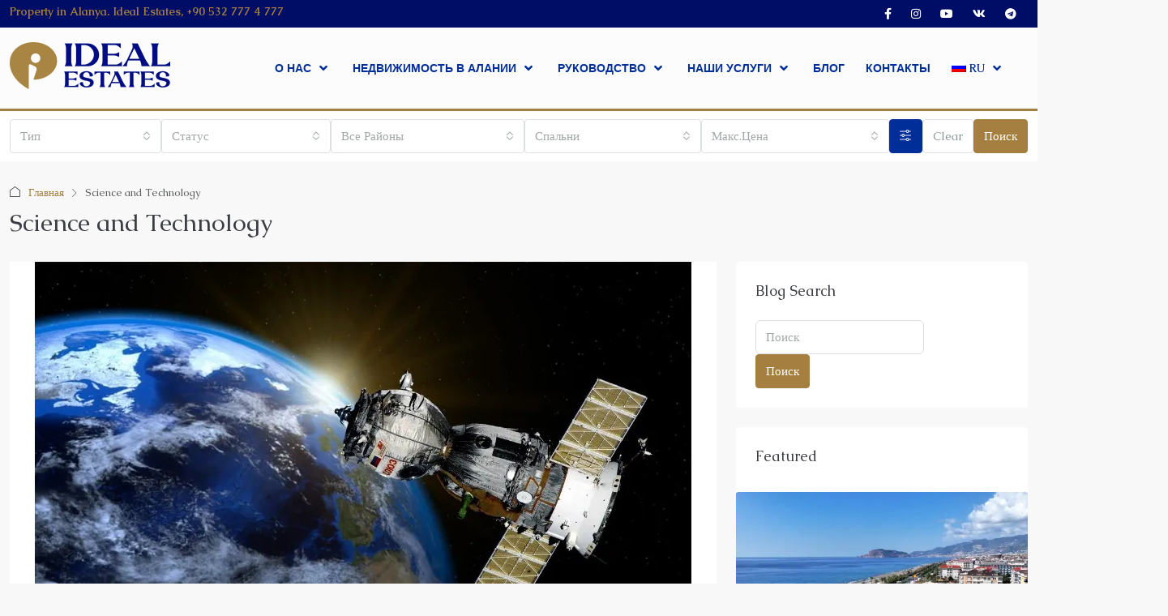

--- FILE ---
content_type: text/html; charset=UTF-8
request_url: https://idealestates.ru/tag/science-and-technology-ru/
body_size: 45393
content:
<!doctype html>
<html lang="ru-RU">
<head>
	<meta charset="UTF-8" />
	<meta name="viewport" content="width=device-width, initial-scale=1.0" />
	<link rel="profile" href="https://gmpg.org/xfn/11" />
    <meta name="format-detection" content="telephone=no">
			<style>
		.houzez-library-modal-btn {margin-left: 5px;background: #35AAE1;vertical-align: top;font-size: 0 !important;}
		.houzez-library-modal-btn:before {content: '';width: 16px;height: 16px;background-image: url('https://idealestates.ru/wp-content/themes/houzez/img/studio-icon.png');background-position: center;background-size: contain;background-repeat: no-repeat;}
		#houzez-library-modal .houzez-elementor-template-library-template-name {text-align: right;flex: 1 0 0%;}
		.houzez-notice {padding: 10px 15px;margin: 10px 0;border-radius: 4px;font-size: 14px;}
		.houzez-notice.houzez-success {background: #d4edda;color: #155724;border: 1px solid #c3e6cb;}
		.houzez-notice.houzez-error {background: #f8d7da;color: #721c24;border: 1px solid #f5c6cb;}
		.houzez-notice.houzez-info {background: #d1ecf1;color: #0c5460;border: 1px solid #bee5eb;}
		</style>
	<meta name='robots' content='index, follow, max-image-preview:large, max-snippet:-1, max-video-preview:-1' />
	<style>img:is([sizes="auto" i], [sizes^="auto," i]) { contain-intrinsic-size: 3000px 1500px }</style>
	
	<!-- This site is optimized with the Yoast SEO plugin v26.5 - https://yoast.com/wordpress/plugins/seo/ -->
	<title>Science and Technology Archives - IDEAL ESTATES ALANYA</title>
	<link rel="canonical" href="https://idealestates.ru/tag/science-and-technology-ru/" />
	<meta property="og:locale" content="ru_RU" />
	<meta property="og:type" content="article" />
	<meta property="og:title" content="Science and Technology Archives - IDEAL ESTATES ALANYA" />
	<meta property="og:url" content="https://idealestates.ru/tag/science-and-technology-ru/" />
	<meta property="og:site_name" content="IDEAL ESTATES ALANYA" />
	<meta name="twitter:card" content="summary_large_image" />
	<script type="application/ld+json" class="yoast-schema-graph">{"@context":"https://schema.org","@graph":[{"@type":"CollectionPage","@id":"https://idealestates.ru/tag/science-and-technology-ru/","url":"https://idealestates.ru/tag/science-and-technology-ru/","name":"Science and Technology Archives - IDEAL ESTATES ALANYA","isPartOf":{"@id":"https://idealestates.ru/#website"},"primaryImageOfPage":{"@id":"https://idealestates.ru/tag/science-and-technology-ru/#primaryimage"},"image":{"@id":"https://idealestates.ru/tag/science-and-technology-ru/#primaryimage"},"thumbnailUrl":"https://i0.wp.com/idealestates.ru/wp-content/uploads/2023/11/Turksat-6A-Satellite.jpg?fit=810%2C450&ssl=1","breadcrumb":{"@id":"https://idealestates.ru/tag/science-and-technology-ru/#breadcrumb"},"inLanguage":"ru-RU"},{"@type":"ImageObject","inLanguage":"ru-RU","@id":"https://idealestates.ru/tag/science-and-technology-ru/#primaryimage","url":"https://i0.wp.com/idealestates.ru/wp-content/uploads/2023/11/Turksat-6A-Satellite.jpg?fit=810%2C450&ssl=1","contentUrl":"https://i0.wp.com/idealestates.ru/wp-content/uploads/2023/11/Turksat-6A-Satellite.jpg?fit=810%2C450&ssl=1","width":810,"height":450,"caption":"Türksat 6A Uydusu"},{"@type":"BreadcrumbList","@id":"https://idealestates.ru/tag/science-and-technology-ru/#breadcrumb","itemListElement":[{"@type":"ListItem","position":1,"name":"Home","item":"https://idealestates.ru/"},{"@type":"ListItem","position":2,"name":"Science and Technology"}]},{"@type":"WebSite","@id":"https://idealestates.ru/#website","url":"https://idealestates.ru/","name":"IDEAL ESTATES ALANYA","description":"Property in Alanya. Real Estate","potentialAction":[{"@type":"SearchAction","target":{"@type":"EntryPoint","urlTemplate":"https://idealestates.ru/?s={search_term_string}"},"query-input":{"@type":"PropertyValueSpecification","valueRequired":true,"valueName":"search_term_string"}}],"inLanguage":"ru-RU"}]}</script>
	<!-- / Yoast SEO plugin. -->


<link rel='dns-prefetch' href='//widgetlogic.org' />
<link rel='dns-prefetch' href='//stats.wp.com' />
<link rel='dns-prefetch' href='//idealestates.com' />
<link rel='dns-prefetch' href='//fonts.googleapis.com' />
<link rel='dns-prefetch' href='//widgets.wp.com' />
<link rel='dns-prefetch' href='//s0.wp.com' />
<link rel='dns-prefetch' href='//0.gravatar.com' />
<link rel='dns-prefetch' href='//1.gravatar.com' />
<link rel='dns-prefetch' href='//2.gravatar.com' />
<link rel='preconnect' href='//i0.wp.com' />
<link rel='preconnect' href='//c0.wp.com' />
<link rel='preconnect' href='https://fonts.gstatic.com' crossorigin />
<link rel="alternate" type="application/rss+xml" title="IDEAL ESTATES ALANYA &raquo; Лента" href="https://idealestates.ru/feed/" />
<link rel="alternate" type="application/rss+xml" title="IDEAL ESTATES ALANYA &raquo; Лента метки Science and Technology" href="https://idealestates.ru/tag/science-and-technology-ru/feed/" />
<script type="text/javascript">
/* <![CDATA[ */
window._wpemojiSettings = {"baseUrl":"https:\/\/s.w.org\/images\/core\/emoji\/16.0.1\/72x72\/","ext":".png","svgUrl":"https:\/\/s.w.org\/images\/core\/emoji\/16.0.1\/svg\/","svgExt":".svg","source":{"concatemoji":"https:\/\/idealestates.ru\/wp-includes\/js\/wp-emoji-release.min.js?ver=6.8.3"}};
/*! This file is auto-generated */
!function(s,n){var o,i,e;function c(e){try{var t={supportTests:e,timestamp:(new Date).valueOf()};sessionStorage.setItem(o,JSON.stringify(t))}catch(e){}}function p(e,t,n){e.clearRect(0,0,e.canvas.width,e.canvas.height),e.fillText(t,0,0);var t=new Uint32Array(e.getImageData(0,0,e.canvas.width,e.canvas.height).data),a=(e.clearRect(0,0,e.canvas.width,e.canvas.height),e.fillText(n,0,0),new Uint32Array(e.getImageData(0,0,e.canvas.width,e.canvas.height).data));return t.every(function(e,t){return e===a[t]})}function u(e,t){e.clearRect(0,0,e.canvas.width,e.canvas.height),e.fillText(t,0,0);for(var n=e.getImageData(16,16,1,1),a=0;a<n.data.length;a++)if(0!==n.data[a])return!1;return!0}function f(e,t,n,a){switch(t){case"flag":return n(e,"\ud83c\udff3\ufe0f\u200d\u26a7\ufe0f","\ud83c\udff3\ufe0f\u200b\u26a7\ufe0f")?!1:!n(e,"\ud83c\udde8\ud83c\uddf6","\ud83c\udde8\u200b\ud83c\uddf6")&&!n(e,"\ud83c\udff4\udb40\udc67\udb40\udc62\udb40\udc65\udb40\udc6e\udb40\udc67\udb40\udc7f","\ud83c\udff4\u200b\udb40\udc67\u200b\udb40\udc62\u200b\udb40\udc65\u200b\udb40\udc6e\u200b\udb40\udc67\u200b\udb40\udc7f");case"emoji":return!a(e,"\ud83e\udedf")}return!1}function g(e,t,n,a){var r="undefined"!=typeof WorkerGlobalScope&&self instanceof WorkerGlobalScope?new OffscreenCanvas(300,150):s.createElement("canvas"),o=r.getContext("2d",{willReadFrequently:!0}),i=(o.textBaseline="top",o.font="600 32px Arial",{});return e.forEach(function(e){i[e]=t(o,e,n,a)}),i}function t(e){var t=s.createElement("script");t.src=e,t.defer=!0,s.head.appendChild(t)}"undefined"!=typeof Promise&&(o="wpEmojiSettingsSupports",i=["flag","emoji"],n.supports={everything:!0,everythingExceptFlag:!0},e=new Promise(function(e){s.addEventListener("DOMContentLoaded",e,{once:!0})}),new Promise(function(t){var n=function(){try{var e=JSON.parse(sessionStorage.getItem(o));if("object"==typeof e&&"number"==typeof e.timestamp&&(new Date).valueOf()<e.timestamp+604800&&"object"==typeof e.supportTests)return e.supportTests}catch(e){}return null}();if(!n){if("undefined"!=typeof Worker&&"undefined"!=typeof OffscreenCanvas&&"undefined"!=typeof URL&&URL.createObjectURL&&"undefined"!=typeof Blob)try{var e="postMessage("+g.toString()+"("+[JSON.stringify(i),f.toString(),p.toString(),u.toString()].join(",")+"));",a=new Blob([e],{type:"text/javascript"}),r=new Worker(URL.createObjectURL(a),{name:"wpTestEmojiSupports"});return void(r.onmessage=function(e){c(n=e.data),r.terminate(),t(n)})}catch(e){}c(n=g(i,f,p,u))}t(n)}).then(function(e){for(var t in e)n.supports[t]=e[t],n.supports.everything=n.supports.everything&&n.supports[t],"flag"!==t&&(n.supports.everythingExceptFlag=n.supports.everythingExceptFlag&&n.supports[t]);n.supports.everythingExceptFlag=n.supports.everythingExceptFlag&&!n.supports.flag,n.DOMReady=!1,n.readyCallback=function(){n.DOMReady=!0}}).then(function(){return e}).then(function(){var e;n.supports.everything||(n.readyCallback(),(e=n.source||{}).concatemoji?t(e.concatemoji):e.wpemoji&&e.twemoji&&(t(e.twemoji),t(e.wpemoji)))}))}((window,document),window._wpemojiSettings);
/* ]]> */
</script>
<style id='wp-emoji-styles-inline-css' type='text/css'>

	img.wp-smiley, img.emoji {
		display: inline !important;
		border: none !important;
		box-shadow: none !important;
		height: 1em !important;
		width: 1em !important;
		margin: 0 0.07em !important;
		vertical-align: -0.1em !important;
		background: none !important;
		padding: 0 !important;
	}
</style>
<link rel='stylesheet' id='mediaelement-css' href='https://c0.wp.com/c/6.8.3/wp-includes/js/mediaelement/mediaelementplayer-legacy.min.css' type='text/css' media='all' />
<link rel='stylesheet' id='wp-mediaelement-css' href='https://c0.wp.com/c/6.8.3/wp-includes/js/mediaelement/wp-mediaelement.min.css' type='text/css' media='all' />
<style id='jetpack-sharing-buttons-style-inline-css' type='text/css'>
.jetpack-sharing-buttons__services-list{display:flex;flex-direction:row;flex-wrap:wrap;gap:0;list-style-type:none;margin:5px;padding:0}.jetpack-sharing-buttons__services-list.has-small-icon-size{font-size:12px}.jetpack-sharing-buttons__services-list.has-normal-icon-size{font-size:16px}.jetpack-sharing-buttons__services-list.has-large-icon-size{font-size:24px}.jetpack-sharing-buttons__services-list.has-huge-icon-size{font-size:36px}@media print{.jetpack-sharing-buttons__services-list{display:none!important}}.editor-styles-wrapper .wp-block-jetpack-sharing-buttons{gap:0;padding-inline-start:0}ul.jetpack-sharing-buttons__services-list.has-background{padding:1.25em 2.375em}
</style>
<link rel='stylesheet' id='block-widget-css' href='https://idealestates.ru/wp-content/plugins/widget-logic/block_widget/css/widget.css?ver=1725224014' type='text/css' media='all' />
<link rel='stylesheet' id='contact-form-7-css' href='https://idealestates.ru/wp-content/plugins/contact-form-7/includes/css/styles.css?ver=6.1.4' type='text/css' media='all' />
<link rel='stylesheet' id='groovy-menu-style-css' href='https://idealestates.ru/wp-content/plugins/groovy-menu/assets/style/frontend.css?ver=2.6.3' type='text/css' media='all' />
<link rel='stylesheet' id='groovy-menu-style-fonts-groovy-28328-css' href='https://idealestates.ru/wp-content/uploads/groovy/fonts/groovy-28328.css?ver=2.6.3' type='text/css' media='all' />
<link rel='stylesheet' id='groovy-menu-style-fonts-groovy-69018-css' href='https://idealestates.ru/wp-content/uploads/groovy/fonts/groovy-69018.css?ver=2.6.3' type='text/css' media='all' />
<link rel='stylesheet' id='groovy-menu-style-fonts-groovy-socicon-css' href='https://idealestates.ru/wp-content/uploads/groovy/fonts/groovy-socicon.css?ver=2.6.3' type='text/css' media='all' />
<link rel='stylesheet' id='groovy-menu-font-awesome-css' href='https://idealestates.ru/wp-content/plugins/groovy-menu/assets/style/fontawesome.css?ver=2.6.3' type='text/css' media='all' crossorigin='anonymous' />
<link rel='preload' as='font' crossorigin='anonymous' id='groovy-menu-font-awesome-file-css' href='https://idealestates.ru/wp-content/plugins/groovy-menu/assets/fonts/fontawesome-webfont.woff2?v=4.7.0' type='font/woff2' media='all' />
<link rel='stylesheet' id='groovy-menu-font-internal-css' href='https://idealestates.ru/wp-content/plugins/groovy-menu/assets/style/font-internal.css?ver=2.6.3' type='text/css' media='all' crossorigin='anonymous' />
<link rel='preload' as='font' crossorigin='anonymous' id='groovy-menu-font-internal-file-css' href='https://idealestates.ru/wp-content/plugins/groovy-menu/assets/fonts/crane-font.woff?hhxb42' type='font/woff' media='all' />
<link rel='stylesheet' id='elementor-icons-css' href='https://idealestates.ru/wp-content/plugins/elementor/assets/lib/eicons/css/elementor-icons.min.css?ver=5.44.0' type='text/css' media='all' />
<link rel='stylesheet' id='elementor-frontend-css' href='https://idealestates.ru/wp-content/plugins/elementor/assets/css/frontend.min.css?ver=3.33.2' type='text/css' media='all' />
<link rel='stylesheet' id='elementor-post-30065-css' href='https://idealestates.ru/wp-content/uploads/elementor/css/post-30065.css?ver=1768858948' type='text/css' media='all' />
<link rel='stylesheet' id='uael-frontend-css' href='https://idealestates.ru/wp-content/plugins/ultimate-elementor/assets/min-css/uael-frontend.min.css?ver=1.39.7' type='text/css' media='all' />
<link rel='stylesheet' id='uael-teammember-social-icons-css' href='https://idealestates.ru/wp-content/plugins/elementor/assets/css/widget-social-icons.min.css?ver=3.24.0' type='text/css' media='all' />
<link rel='stylesheet' id='uael-social-share-icons-brands-css' href='https://idealestates.ru/wp-content/plugins/elementor/assets/lib/font-awesome/css/brands.css?ver=5.15.3' type='text/css' media='all' />
<link rel='stylesheet' id='uael-social-share-icons-fontawesome-css' href='https://idealestates.ru/wp-content/plugins/elementor/assets/lib/font-awesome/css/fontawesome.css?ver=5.15.3' type='text/css' media='all' />
<link rel='stylesheet' id='uael-nav-menu-icons-css' href='https://idealestates.ru/wp-content/plugins/elementor/assets/lib/font-awesome/css/solid.css?ver=5.15.3' type='text/css' media='all' />
<link rel='stylesheet' id='font-awesome-5-all-css' href='https://idealestates.ru/wp-content/plugins/elementor/assets/lib/font-awesome/css/all.min.css?ver=3.33.2' type='text/css' media='all' />
<link rel='stylesheet' id='font-awesome-4-shim-css' href='https://idealestates.ru/wp-content/plugins/elementor/assets/lib/font-awesome/css/v4-shims.min.css?ver=3.33.2' type='text/css' media='all' />
<link rel='stylesheet' id='namogo-icons-css' href='https://idealestates.ru/wp-content/plugins/elementor-extras/assets/lib/nicons/css/nicons.css?ver=2.2.52' type='text/css' media='all' />
<link rel='stylesheet' id='elementor-extras-frontend-css' href='https://idealestates.ru/wp-content/plugins/elementor-extras/assets/css/frontend.min.css?ver=2.2.52' type='text/css' media='all' />
<link rel='stylesheet' id='houzez-studio-css' href='https://idealestates.ru/wp-content/plugins/houzez-studio/public/css/houzez-studio-public.css?ver=1.3.2' type='text/css' media='all' />
<link rel='stylesheet' id='wpml-legacy-horizontal-list-0-css' href='https://idealestates.ru/wp-content/plugins/sitepress-multilingual-cms/templates/language-switchers/legacy-list-horizontal/style.min.css?ver=1' type='text/css' media='all' />
<link rel='stylesheet' id='wpml-menu-item-0-css' href='https://idealestates.ru/wp-content/plugins/sitepress-multilingual-cms/templates/language-switchers/menu-item/style.min.css?ver=1' type='text/css' media='all' />
<link rel='stylesheet' id='bootstrap-css' href='https://idealestates.ru/wp-content/themes/houzez/css/bootstrap.min.css?ver=5.3.3' type='text/css' media='all' />
<link rel='stylesheet' id='bootstrap-select-css' href='https://idealestates.ru/wp-content/themes/houzez/css/bootstrap-select.min.css?ver=1.14.0' type='text/css' media='all' />
<link rel='stylesheet' id='houzez-icons-css' href='https://idealestates.ru/wp-content/themes/houzez/css/icons.css?ver=4.2.5' type='text/css' media='all' />
<link rel='stylesheet' id='slick-css' href='https://idealestates.ru/wp-content/themes/houzez/css/slick.min.css?ver=1.8.1' type='text/css' media='all' />
<link rel='stylesheet' id='slick-theme-css' href='https://idealestates.ru/wp-content/themes/houzez/css/slick-theme.min.css?ver=1.8.1' type='text/css' media='all' />
<link rel='stylesheet' id='bootstrap-datepicker-css' href='https://idealestates.ru/wp-content/themes/houzez/css/bootstrap-datepicker.min.css?ver=1.9.0' type='text/css' media='all' />
<link rel='stylesheet' id='houzez-main-css' href='https://idealestates.ru/wp-content/themes/houzez/css/main.css?ver=4.2.5' type='text/css' media='all' />
<link rel='stylesheet' id='houzez-styling-options-css' href='https://idealestates.ru/wp-content/themes/houzez/css/styling-options.css?ver=4.2.5' type='text/css' media='all' />
<link rel='stylesheet' id='houzez-style-css' href='https://idealestates.ru/wp-content/themes/houzez-child/style.css?ver=4.2.5' type='text/css' media='all' />
<style id='houzez-style-inline-css' type='text/css'>

        @media (min-width: 1200px) {
          .container {
              max-width: 1310px;
          }
        }
                    .label-color-325 {
                        background-color: #dd3333;
                    }
                    
        body {
            font-family: Caudex;
            font-size: 16px;
            font-weight: 400;
            line-height: 18px;
            text-transform: none;
        }
        .main-nav,
        .dropdown-menu,
        .login-register,
        .btn.btn-create-listing,
        .logged-in-nav,
        .btn-phone-number {
          font-family: Caudex;
          font-size: 14px;
          font-weight: 700;
          text-transform: uppercase;
        }

        .btn,
        .ele-btn,
        .houzez-search-button,
        .houzez-submit-button,
        .form-control,
        .bootstrap-select .text,
        .sort-by-title,
        .woocommerce ul.products li.product .button,
        .form-control,
        .bootstrap-select .text,
        .sort-by-title {
          font-family: Caudex;
        }
        
        h1, h2, h3, h4, h5, h6, .item-title, .page-title-mobile {
          font-family: Caudex;
          font-weight: 400;
          text-transform: inherit;
        }

        .post-content-wrap h1, .post-content-wrap h2, .post-content-wrap h3, .post-content-wrap h4, .post-content-wrap h5, .post-content-wrap h6 {
          font-weight: 400;
          text-transform: inherit;
          text-align: inherit; 
        }

        .top-bar-wrap {
            font-family: Caudex;
            font-size: 14px;
            font-weight: 700;
            text-transform: none;   
        }
        .footer-wrap {
            font-family: Caudex;
            font-size: 14px;
            font-weight: 700;
            text-transform: none;
        }
        
        .header-v1 .header-inner-wrap {
            height: 60px; 
        }
        .header-v1 .header-inner-wrap .nav-link {
          line-height: 60px;
        }
        .header-v2 .header-top .navbar {
          height: 110px; 
        }

        .header-v2 .header-bottom .header-inner-wrap {
            height: 54px;
        }

        .header-v2 .header-bottom .header-inner-wrap .nav-link {
            line-height: 54px;
        }

        .header-v3 .header-top .header-inner-wrap,
        .header-v3 .header-top .header-contact-wrap {
          height: 80px;
          line-height: 80px; 
        }
        .header-v3 .header-bottom .header-inner-wrap {
            height: 54px;
        }
        .header-v3 .header-bottom .header-inner-wrap .nav-link {
            line-height: 54px;
        }

        .header-v4 .header-inner-wrap {
            height: 100px;
        }
        .header-v4 .header-inner-wrap .nav-link {
            line-height: 100px;
        }

        .header-v5 .header-top .header-inner-wrap {
            height: 110px;
        }

        .header-v5 .header-bottom .header-inner-wrap {
            height: 54px;
            line-height: 54px;
        }

        .header-v6 .header-inner-wrap,
        .header-v6 .navbar-logged-in-wrap {
            height: 60px;
            line-height: 60px;
        }

        @media (min-width: 1200px) {
            .header-v5 .header-top .container {
                max-width: 1170px;
            }
        }
    
      body,
      .main-wrap,
      .fw-property-documents-wrap h3 span, 
      .fw-property-details-wrap h3 span {
        background-color: #f8f8f8; 
      }
      .houzez-main-wrap-v2, .main-wrap.agent-detail-page-v2 {
        background-color: #ffffff;
      }

       body,
      .form-control,
      .bootstrap-select .text,
      .item-title a,
      .listing-tabs .nav-tabs .nav-link,
      .item-wrap-v2 .item-amenities li span,
      .item-wrap-v2 .item-amenities li:before,
      .item-parallax-wrap .item-price-wrap,
      .list-view .item-body .item-price-wrap,
      .property-slider-item .item-price-wrap,
      .page-title-wrap .item-price-wrap,
      .agent-information .agent-phone span a,
      .property-overview-wrap ul li strong,
      .mobile-property-title .item-price-wrap .item-price,
      .fw-property-features-left li a,
      .lightbox-content-wrap .item-price-wrap,
      .blog-post-item-v1 .blog-post-title h3 a,
      .blog-post-content-widget h4 a,
      .property-item-widget .right-property-item-widget-wrap .item-price-wrap,
      .login-register-form .modal-header .login-register-tabs .nav-link.active,
      .agent-list-wrap .agent-list-content h2 a,
      .agent-list-wrap .agent-list-contact li a,
      .developer-list-wrap .developer-list-content h2 a,
      .developer-list-wrap .developer-list-contact li a,
      .agent-contacts-wrap li a,
      .menu-edit-property li a,
      .statistic-referrals-list li a,
      .chart-nav .nav-pills .nav-link,
      .dashboard-table-properties td .property-payment-status,
      .dashboard-mobile-edit-menu-wrap .bootstrap-select > .dropdown-toggle.bs-placeholder,
      .payment-method-block .radio-tab .control-text,
      .post-title-wrap h2 a,
      .lead-nav-tab.nav-pills .nav-link,
      .deals-nav-tab.nav-pills .nav-link,
      .btn-light-grey-outlined:hover,
      button:not(.bs-placeholder) .filter-option-inner-inner,
      .fw-property-floor-plans-wrap .floor-plans-tabs a,
      .products > .product > .item-body > a,
      .woocommerce ul.products li.product .price,
      .woocommerce div.product p.price, 
      .woocommerce div.product span.price,
      .woocommerce #reviews #comments ol.commentlist li .meta,
      .woocommerce-MyAccount-navigation ul li a,
      .activitiy-item-close-button a,
      .property-section-wrap li a,
      .propertie-list ul li a {
       color: #3b3d44; 
     }


    
      a,
      a:hover,
      a:active,
      a:focus,
      .primary-text,
      .btn-clear,
      .btn-apply,
      .btn-primary-outlined,
      .btn-primary-outlined:before,
      .item-title a:hover,
      .sort-by .bootstrap-select .bs-placeholder,
      .sort-by .bootstrap-select > .btn,
      .sort-by .bootstrap-select > .btn:active,
      .page-link,
      .page-link:hover,
      .accordion-title:before,
      .blog-post-content-widget h4 a:hover,
      .agent-list-wrap .agent-list-content h2 a:hover,
      .agent-list-wrap .agent-list-contact li a:hover,
      .agent-contacts-wrap li a:hover,
      .agent-nav-wrap .nav-pills .nav-link,
      .dashboard-side-menu-wrap .side-menu-dropdown a.active,
      .menu-edit-property li a.active,
      .menu-edit-property li a:hover,
      .dashboard-statistic-block h3 .fa,
      .statistic-referrals-list li a:hover,
      .chart-nav .nav-pills .nav-link.active,
      .board-message-icon-wrap.active,
      .post-title-wrap h2 a:hover,
      .listing-switch-view .switch-btn.active,
      .item-wrap-v6 .item-price-wrap,
      .listing-v6 .list-view .item-body .item-price-wrap,
      .woocommerce nav.woocommerce-pagination ul li a, 
      .woocommerce nav.woocommerce-pagination ul li span,
      .woocommerce-MyAccount-navigation ul li a:hover,
      .property-schedule-tour-form-wrap .control input:checked ~ .control__indicator,
      .property-schedule-tour-form-wrap .control:hover,
      .property-walkscore-wrap-v2 .score-details .houzez-icon,
      .login-register .btn-icon-login-register + .dropdown-menu a,
      .activitiy-item-close-button a:hover,
      .property-section-wrap li a:hover,
      .agent-detail-page-v2 .agent-nav-wrap .nav-link.active,
      .property-lightbox-v2-sections-navigation .slick-prev, 
      .property-lightbox-v2-sections-navigation .slick-next,
      .property-lightbox-v2-sections-navigation .slick-slide.current-section,
      .property-lightbox-v2-sections-navigation .nav-link.active,
      .property-lightbox-v3-sections-navigation .slick-prev,
      .property-lightbox-v3-sections-navigation .slick-next,
      .property-lightbox-v3-sections-navigation .slick-slide.current-section,
      .property-lightbox-v3-sections-navigation .nav-link.active,
      .agent-detail-page-v2 .listing-tabs .nav-link.active,
      .taxonomy-item-list a:before,
      .stats-box .icon-box i,
      .propertie-list ul li a.active,
      .propertie-list ul li a:hover,
      .nav-link,
      .agent-list-position a,
      .top-banner-wrap .nav-pills .nav-link:hover {
        color: #a57f3f; 
      }

      .houzez-search-form-js .nav-pills .nav-link:hover, .top-banner-wrap .nav-pills .nav-link:hover {
          color: #fff;
      }
      
      .control input:checked ~ .control__indicator,
      .btn-primary-outlined:hover,
      .page-item.active .page-link,
      .slick-prev:hover,
      .slick-prev:focus,
      .slick-next:hover,
      .slick-next:focus,
      .mobile-property-tools .nav-pills .nav-link.active,
      .login-register-form .modal-header,
      .agent-nav-wrap .nav-pills .nav-link.active,
      .board-message-icon-wrap .notification-circle,
      .primary-label,
      .fc-event,
      .fc-event-dot,
      .compare-table .table-hover > tbody > tr:hover,
      .post-tag,
      .datepicker table tr td.active.active,
      .datepicker table tr td.active.disabled,
      .datepicker table tr td.active.disabled.active,
      .datepicker table tr td.active.disabled.disabled,
      .datepicker table tr td.active.disabled:active,
      .datepicker table tr td.active.disabled:hover,
      .datepicker table tr td.active.disabled:hover.active,
      .datepicker table tr td.active.disabled:hover.disabled,
      .datepicker table tr td.active.disabled:hover:active,
      .datepicker table tr td.active.disabled:hover:hover,
      .datepicker table tr td.active.disabled:hover[disabled],
      .datepicker table tr td.active.disabled[disabled],
      .datepicker table tr td.active:active,
      .datepicker table tr td.active:hover,
      .datepicker table tr td.active:hover.active,
      .datepicker table tr td.active:hover.disabled,
      .datepicker table tr td.active:hover:active,
      .datepicker table tr td.active:hover:hover,
      .datepicker table tr td.active:hover[disabled],
      .datepicker table tr td.active[disabled],
      .ui-slider-horizontal .ui-slider-range,
      .slick-arrow,
      .btn-load-more .spinner .bounce1,
      .btn-load-more .spinner .bounce2,
      .btn-load-more .spinner .bounce3 {
        background-color: #a57f3f; 
      }

      .control input:checked ~ .control__indicator,
      .btn-primary-outlined,
      .btn-primary-outlined:hover,
      .page-item.active .page-link,
      .mobile-property-tools .nav-pills .nav-link.active,
      .agent-nav-wrap .nav-pills .nav-link,
      .agent-nav-wrap .nav-pills .nav-link.active,
      .chart-nav .nav-pills .nav-link.active,
      .dashaboard-snake-nav .step-block.active,
      .fc-event,
      .fc-event-dot,
      .save-search-form-wrap,
      .property-schedule-tour-form-wrap .control input:checked ~ .control__indicator,
      .property-tabs-module.property-nav-tabs-v5 .nav-link.active,
      .price-table-button
          .control--radio
          input:checked
          + .control__indicator
          + .control__label
          + .control__background,
      .agent-detail-page-v2 .agent-nav-wrap .nav-link.active {
        border-color: #a57f3f; 
      }

      .stats-box .icon-box {
        border: 1px solid #a57f3f;
      }

      .slick-arrow:hover {
        background-color: rgba(30,115,190,1); 
      }

      .property-banner .nav-pills .nav-link.active {
        background-color: rgba(30,115,190,1) !important; 
      }

      .property-navigation-wrap a.active {
        color: #a57f3f;
        -webkit-box-shadow: inset 0 -3px #a57f3f;
        box-shadow: inset 0 -3px #a57f3f; 
      }

      .property-nav-tabs-v1 .nav-item .nav-link.active,
      .property-nav-tabs-v1 .nav-item .nav-link.show,
      .property-nav-tabs-v2 .nav-item .nav-link.active,
      .property-nav-tabs-v2 .nav-item .nav-link.show {
          -webkit-box-shadow: 0 3px 0 inset #a57f3f;
          box-shadow: 0 3px 0 inset #a57f3f;
          border-bottom: 2px solid #f8f8f8;
      }

      .property-tabs-module.property-nav-tabs-v3 .nav-link.active::before,
      .property-tabs-module.property-nav-tabs-v4 .nav-link.active::before {
          border-top-color: #a57f3f;
      }
      
      .property-tabs-module.property-nav-tabs-v3 .nav-link.active::after,
      .property-tabs-module.property-nav-tabs-v4 .nav-link.active::after {
          border-bottom-color: #f8f8f8;
          border-top-color: #f8f8f8;
      }

      .property-tabs-module.property-nav-tabs-v3 .nav-link.active,
      .property-tabs-module.property-nav-tabs-v4 .nav-link.active {
          border-bottom: 1px solid #a57f3f;
      }

      @media (max-width: 767.98px) {
          .product-tabs-wrap-v1 .nav-link.active {
              background-color: #a57f3f !important;
              border-color: #a57f3f;
          }
      }

      .property-lightbox-nav .nav-item.nav-item-active {
          -webkit-box-shadow: inset 0 -3px #a57f3f;
          box-shadow: inset 0 -3px #a57f3f;
      }

      .property-lightbox-nav .nav-item.nav-item-active a {
          color: #a57f3f;
      }

      .deals-table-wrap {
          scrollbar-color: #a57f3f #f1f1f1;
      }

      .deals-table-wrap::-webkit-scrollbar-thumb {
          background: #a57f3f;
      }

      .deals-table-wrap::-webkit-scrollbar-thumb:hover {
          background: #a57f3f;
      }

      .deals-table-wrap::-webkit-scrollbar-track {
          background: #a57f3f;
      }

      .btn-primary,
      .fc-button-primary,
      .woocommerce nav.woocommerce-pagination ul li a:focus, 
      .woocommerce nav.woocommerce-pagination ul li a:hover, 
      .woocommerce nav.woocommerce-pagination ul li span.current {
        color: #fff;
        background-color: #a57f3f;
        border-color: #a57f3f; 
      }
      .btn-primary:focus, .btn-primary:focus:active,
      .fc-button-primary:focus,
      .fc-button-primary:focus:active {
        color: #fff;
        background-color: #a57f3f;
        border-color: #a57f3f; 
      }
      .btn-primary:hover,
      .fc-button-primary:hover {
        color: #fff;
        background-color: #1e73be;
        border-color: #1e73be; 
      }
      .btn-primary:active, 
      .btn-primary:not(:disabled):not(:disabled):active,
      .fc-button-primary:active,
      .fc-button-primary:not(:disabled):not(:disabled):active {
        color: #fff;
        background-color: #1e73be;
        border-color: #1e73be; 
      }

      .btn-secondary,
      .woocommerce span.onsale,
      .woocommerce ul.products li.product .button,
      .woocommerce #respond input#submit.alt, 
      .woocommerce a.button.alt, 
      .woocommerce button.button.alt, 
      .woocommerce input.button.alt,
      .woocommerce #review_form #respond .form-submit input,
      .woocommerce #respond input#submit, 
      .woocommerce a.button, 
      .woocommerce button.button, 
      .woocommerce input.button {
        color: #fff;
        background-color: #002e99;
        border-color: #002e99; 
      }
      .btn-secondary:focus,
      .btn-secondary:focus:active {
        color: #fff;
        background-color: #002e99;
        border-color: #002e99; 
      }
      .woocommerce ul.products li.product .button:focus,
      .woocommerce ul.products li.product .button:active,
      .woocommerce #respond input#submit.alt:focus, 
      .woocommerce a.button.alt:focus, 
      .woocommerce button.button.alt:focus, 
      .woocommerce input.button.alt:focus,
      .woocommerce #respond input#submit.alt:active, 
      .woocommerce a.button.alt:active, 
      .woocommerce button.button.alt:active, 
      .woocommerce input.button.alt:active,
      .woocommerce #review_form #respond .form-submit input:focus,
      .woocommerce #review_form #respond .form-submit input:active,
      .woocommerce #respond input#submit:active, 
      .woocommerce a.button:active, 
      .woocommerce button.button:active, 
      .woocommerce input.button:active,
      .woocommerce #respond input#submit:focus, 
      .woocommerce a.button:focus, 
      .woocommerce button.button:focus, 
      .woocommerce input.button:focus {
        color: #fff;
        background-color: #002e99;
        border-color: #002e99; 
      }
      .btn-secondary:hover,
      .woocommerce ul.products li.product .button:hover,
      .woocommerce #respond input#submit.alt:hover, 
      .woocommerce a.button.alt:hover, 
      .woocommerce button.button.alt:hover, 
      .woocommerce input.button.alt:hover,
      .woocommerce #review_form #respond .form-submit input:hover,
      .woocommerce #respond input#submit:hover, 
      .woocommerce a.button:hover, 
      .woocommerce button.button:hover, 
      .woocommerce input.button:hover {
        color: #fff;
        background-color: #a57f3f;
        border-color: #a57f3f; 
      }
      .btn-secondary:active, 
      .btn-secondary:not(:disabled):not(:disabled):active {
        color: #fff;
        background-color: #a57f3f;
        border-color: #a57f3f; 
      }

      .btn-primary-outlined {
        color: #a57f3f;
        background-color: transparent;
        border-color: #a57f3f; 
      }
      .btn-primary-outlined:focus, .btn-primary-outlined:focus:active {
        color: #a57f3f;
        background-color: transparent;
        border-color: #a57f3f; 
      }
      .btn-primary-outlined:hover {
        color: #fff;
        background-color: #1e73be;
        border-color: #1e73be; 
      }
      .btn-primary-outlined:active, .btn-primary-outlined:not(:disabled):not(:disabled):active {
        color: #a57f3f;
        background-color: rgba(26, 26, 26, 0);
        border-color: #1e73be; 
      }

      .btn-secondary-outlined {
        color: #002e99;
        background-color: transparent;
        border-color: #002e99; 
      }
      .btn-secondary-outlined:focus, .btn-secondary-outlined:focus:active {
        color: #002e99;
        background-color: transparent;
        border-color: #002e99; 
      }
      .btn-secondary-outlined:hover {
        color: #fff;
        background-color: #a57f3f;
        border-color: #a57f3f; 
      }
      .btn-secondary-outlined:active, .btn-secondary-outlined:not(:disabled):not(:disabled):active {
        color: #002e99;
        background-color: rgba(26, 26, 26, 0);
        border-color: #a57f3f; 
      }

      .btn-call {
        color: #002e99;
        background-color: transparent;
        border-color: #002e99; 
      }
      .btn-call:focus, .btn-call:focus:active {
        color: #002e99;
        background-color: transparent;
        border-color: #002e99; 
      }
      .btn-call:hover {
        color: #002e99;
        background-color: rgba(26, 26, 26, 0);
        border-color: #a57f3f; 
      }
      .btn-call:active, .btn-call:not(:disabled):not(:disabled):active {
        color: #002e99;
        background-color: rgba(26, 26, 26, 0);
        border-color: #a57f3f; 
      }
      .icon-delete .btn-loader:after{
          border-color: #a57f3f transparent #a57f3f transparent
      }
    
      .header-v1 {
        background-color: #004274;
        border-bottom: 1px solid #004274; 
      }

      .header-v1 a.nav-link,
      .header-v1 .btn-phone-number a {
        color: #ffffff; 
      }

      .header-v1 a.nav-link:hover,
      .header-v1 a.nav-link:active {
        color: #00aeff;
        background-color: rgba(255,255,255,0.2); 
      }
      .header-desktop .main-nav .nav-link {
          letter-spacing: 0.0px;
      }
      .header-v1 .btn-phone-number a:hover,
      .header-v1 .btn-phone-number a:active {
        color: #00aeff;
      }
    
      .header-v2 .header-top,
      .header-v5 .header-top,
      .header-v2 .header-contact-wrap {
        background-color: #ffffff; 
      }

      .header-v2 .header-bottom, 
      .header-v5 .header-bottom {
        background-color: #004274;
      }

      .header-v2 .header-contact-wrap .header-contact-right, .header-v2 .header-contact-wrap .header-contact-right a, .header-contact-right a:hover, header-contact-right a:active {
        color: #004274; 
      }

      .header-v2 .header-contact-left {
        color: #004274; 
      }

      .header-v2 .header-bottom,
      .header-v2 .navbar-nav > li,
      .header-v2 .navbar-nav > li:first-of-type,
      .header-v5 .header-bottom,
      .header-v5 .navbar-nav > li,
      .header-v5 .navbar-nav > li:first-of-type {
        border-color: rgba(255,255,255,0.2);
      }

      .header-v2 a.nav-link,
      .header-v5 a.nav-link {
        color: #ffffff; 
      }

      .header-v2 a.nav-link:hover,
      .header-v2 a.nav-link:active,
      .header-v5 a.nav-link:hover,
      .header-v5 a.nav-link:active {
        color: #00aeff;
        background-color: rgba(255,255,255,0.2); 
      }

      .header-v2 .header-contact-right a:hover, 
      .header-v2 .header-contact-right a:active,
      .header-v3 .header-contact-right a:hover, 
      .header-v3 .header-contact-right a:active {
        background-color: transparent;
      }

      .header-v2 .header-social-icons a,
      .header-v5 .header-social-icons a {
        color: #004274; 
      }
    
      .header-v3 .header-top {
        background-color: #004274; 
      }

      .header-v3 .header-bottom {
        background-color: #004272; 
      }

      .header-v3 .header-contact,
      .header-v3-mobile {
        background-color: #00aeef;
        color: #ffffff; 
      }

      .header-v3 .header-bottom,
      .header-v3 .login-register,
      .header-v3 .navbar-nav > li,
      .header-v3 .navbar-nav > li:first-of-type {
        border-color: ; 
      }

      .header-v3 a.nav-link, 
      .header-v3 .header-contact-right a:hover, .header-v3 .header-contact-right a:active {
        color: #ffffff; 
      }

      .header-v3 a.nav-link:hover,
      .header-v3 a.nav-link:active {
        color: #00aeff;
        background-color: rgba(255,255,255,0.2); 
      }

      .header-v3 .header-social-icons a {
        color: #FFFFFF; 
      }
    
      .header-v4 {
        background-color: #fcfcfc; 
      }

      .header-v4 a.nav-link,
      .header-v4 .btn-phone-number a {
        color: #002e99; 
      }

      .header-v4 a.nav-link:hover,
      .header-v4 a.nav-link:active {
        color: #a57f3f;
        background-color: rgba(0, 174, 255, 0.1); 
      }

      .header-v4 .btn-phone-number a:hover,
      .header-v4 .btn-phone-number a:active {
        color: #a57f3f;
      }
    
      .header-v6 .header-top {
        background-color: #00AEEF; 
      }

      .header-v6 a.nav-link {
        color: #FFFFFF; 
      }

      .header-v6 a.nav-link:hover,
      .header-v6 a.nav-link:active {
        color: #00aeff;
        background-color: rgba(255,255,255,0.2); 
      }

      .header-v6 .header-social-icons a {
        color: #FFFFFF; 
      }
    
      .header-transparent-wrap .header-v4 {
        border-bottom: 1px none rgba(0,0,0,0.3); 
      }
    
      .header-transparent-wrap .header-v4 .nav-link, 
      .header-transparent-wrap .header-v4 .login-register-nav a, 
      .header-transparent-wrap .btn-phone-number a {
        color: #ffffff;
      }

      .header-transparent-wrap .header-v4 .nav-link:hover, 
      .header-transparent-wrap .header-v4 .nav-link:active {
        color: #f2f2f2; 
      }

      .header-transparent-wrap .header-v4 .login-register-nav a:hover, 
      .header-transparent-wrap .header-v4 .login-register-nav a:active,
      .header-transparent-wrap .btn-phone-number a:hover,
      .header-transparent-wrap .btn-phone-number a:active {
        color: #f2f2f2;
      }
    
      .main-nav .navbar-nav .nav-item .dropdown-menu,
      .login-register .login-register-nav li .dropdown-menu {
        background-color: rgba(255,255,255,0.95); 
      }

      .login-register .login-register-nav li .dropdown-menu:before {
          border-left-color: rgba(255,255,255,0.95);
          border-top-color: rgba(255,255,255,0.95);
      }

      .main-nav .navbar-nav .nav-item .nav-item a,
      .login-register .login-register-nav li .dropdown-menu .nav-item a {
        color: #002e99;
        border-bottom: 1px solid #e6e6e6; 
      }

      .main-nav .navbar-nav .nav-item .nav-item a:hover,
      .main-nav .navbar-nav .nav-item .nav-item a:active,
      .login-register .login-register-nav li .dropdown-menu .nav-item a:hover {
        color: #a57f3f; 
      }
      .main-nav .navbar-nav .nav-item .nav-item a:hover,
      .main-nav .navbar-nav .nav-item .nav-item a:active,
      .login-register .login-register-nav li .dropdown-menu .nav-item a:hover {
          background-color: rgba(0, 174, 255, 0.1);
      }
    
      .header-main-wrap .btn-create-listing {
        color: #ffffff;
        border: 1px solid #00aeef;
        background-color: #00aeef; 
      }

      .header-main-wrap .btn-create-listing:hover,
      .header-main-wrap .btn-create-listing:active {
        color: rgba(255,255,255,1);
        border: 1px solid #00AEEF;
        background-color: rgba(53,200,255,1); 
      }
    
      .header-transparent-wrap .header-v4 a.btn-create-listing,
      .header-transparent-wrap .login-register .favorite-link .btn-bubble {
        color: #ffffff;
        border: 1px solid #ffffff;
        background-color: rgba(255,255,255,0.2); 
      }

      .header-transparent-wrap .header-v4 a.btn-create-listing:hover,
      .header-transparent-wrap .header-v4 a.btn-create-listing:active {
        color: rgba(255,255,255,1);
        border: 1px solid #00AEEF;
        background-color: rgba(0,174,239,1); 
      }
    
      .header-transparent-wrap .logged-in-nav a,
      .logged-in-nav a {
        color: #2e3e49;
        border-color: #e6e6e6;
        background-color: #FFFFFF; 
      }

      .header-transparent-wrap .logged-in-nav a:hover,
      .header-transparent-wrap .logged-in-nav a:active,
      .logged-in-nav a:hover,
      .logged-in-nav a:active {
        color: #2e3e49;
        background-color: rgba(204,204,204,0.15);
        border-color: #e6e6e6; 
      }
    
      .form-control::-webkit-input-placeholder,
      .search-banner-wrap ::-webkit-input-placeholder,
      .advanced-search ::-webkit-input-placeholder,
      .advanced-search-banner-wrap ::-webkit-input-placeholder,
      .overlay-search-advanced-module ::-webkit-input-placeholder {
        color: #a1a7a8; 
      }
      .bootstrap-select > .dropdown-toggle.bs-placeholder, 
      .bootstrap-select > .dropdown-toggle.bs-placeholder:active, 
      .bootstrap-select > .dropdown-toggle.bs-placeholder:focus, 
      .bootstrap-select > .dropdown-toggle.bs-placeholder:hover {
        color: #a1a7a8; 
      }
      .form-control::placeholder,
      .search-banner-wrap ::-webkit-input-placeholder,
      .advanced-search ::-webkit-input-placeholder,
      .advanced-search-banner-wrap ::-webkit-input-placeholder,
      .overlay-search-advanced-module ::-webkit-input-placeholder {
        color: #a1a7a8; 
      }

      .search-banner-wrap ::-moz-placeholder,
      .advanced-search ::-moz-placeholder,
      .advanced-search-banner-wrap ::-moz-placeholder,
      .overlay-search-advanced-module ::-moz-placeholder {
        color: #a1a7a8; 
      }

      .search-banner-wrap :-ms-input-placeholder,
      .advanced-search :-ms-input-placeholder,
      .advanced-search-banner-wrap ::-ms-input-placeholder,
      .overlay-search-advanced-module ::-ms-input-placeholder {
        color: #a1a7a8; 
      }

      .search-banner-wrap :-moz-placeholder,
      .advanced-search :-moz-placeholder,
      .advanced-search-banner-wrap :-moz-placeholder,
      .overlay-search-advanced-module :-moz-placeholder {
        color: #a1a7a8; 
      }

      .advanced-search .form-control,
      .advanced-search .bootstrap-select > .btn,
      .location-trigger,
      .location-search .location-trigger,
      .vertical-search-wrap .form-control,
      .vertical-search-wrap .bootstrap-select > .btn,
      .step-search-wrap .form-control,
      .step-search-wrap .bootstrap-select > .btn,
      .advanced-search-banner-wrap .form-control,
      .advanced-search-banner-wrap .bootstrap-select > .btn,
      .search-banner-wrap .form-control,
      .search-banner-wrap .bootstrap-select > .btn,
      .overlay-search-advanced-module .form-control,
      .overlay-search-advanced-module .bootstrap-select > .btn,
      .advanced-search-v2 .advanced-search-btn,
      .advanced-search-v2 .advanced-search-btn:hover {
        border-color: #dce0e0; 
      }

      .advanced-search-nav,
      .search-expandable,
      .overlay-search-advanced-module,
      .advanced-search-half-map,
      .half-map-wrap #advanced-search-filters {
        background-color: #FFFFFF; 
      }
      .btn-search {
        color: #ffffff;
        background-color: #a57f3f;
        border-color: #a57f3f;
      }
      .btn-search:hover, .btn-search:active  {
        color: #ffffff;
        background-color: #1e73be;
        border-color: #1e73be;
      }
      .advanced-search-btn {
        color: #ffffff;
        background-color: #002e99;
        border-color: #002e99; 
      }
      .advanced-search-btn:hover, .advanced-search-btn:active {
        color: #ffffff;
        background-color: #1e73be;
        border-color: #a57f3f; 
      }
      .advanced-search-btn:focus {
        color: #ffffff;
        background-color: #002e99;
        border-color: #002e99; 
      }
      .search-expandable-label {
        color: #ffffff;
        background-color: #a57f3f;
      }
      .advanced-search-nav {
        padding-top: 10px;
        padding-bottom: 10px;
      }
      .features-list-wrap .control--checkbox,
      .features-list-wrap .control--radio,
      .range-text, 
      .features-list-wrap .control--checkbox, 
      .features-list-wrap .btn-features-list, 
      .overlay-search-advanced-module .search-title, 
      .overlay-search-advanced-module .overlay-search-module-close {
          color: #222222;
      }
      .advanced-search-half-map {
        background-color: #FFFFFF; 
      }
      .advanced-search-half-map .range-text, 
      .advanced-search-half-map .features-list-wrap .control--checkbox, 
      .advanced-search-half-map .features-list-wrap .btn-features-list {
          color: #222222;
      }
      .reset-search-btn {
        background-color: #ffffff;
        color: #8b9898;
        border-color: #dce0e0; 
      }
      .reset-search-btn:hover {
        background-color: #f7f8f8;
        color: #717f7f;
        border-color: #00aeff; 
      }
    
      .save-search-btn {
          border-color: #a57f3f ;
          background-color: #ffffff ;
          color: #a57f3f ;
      }
      .save-search-btn:hover,
      .save-search-btn:active {
          border-color: #a57f3f;
          background-color: #a57f3f ;
          color: #ffffff ;
      }
    .label-featured {
      background-color: #a57f3f;
      color: #ffffff; 
    }
    
    .dashboard-sidebar {
      background-color: #00365e; 
    }

    .nav-box ul li a {
      color: #ffffff; 
    }
    
    .nav-box h5 {
      color: #9ca3af;
    }

    .nav-box ul li a:hover, .nav-box ul li a.active {
      background-color: #003a64;
      color: #4cc6f4; 
    }
    .nav-box ul li a.active {
      border-color: #00aeff;
    }
    .sidebar-logo {
      background-color: #002b4b;
    }
    .sidebar-logo .logo {
      border-color: #374151;
    }
    
      .detail-wrap {
        background-color: rgba(201,201,201,0.1);
        border-color: #ededed; 
      }
      #houzez-overview-listing-map {
        height: 180px;
      }
    
      .header-mobile {
        background-color: #efefef; 
      }
      .header-mobile .toggle-button-left,
      .header-mobile .toggle-button-right {
        color: #000000; 
      }

      .nav-mobile:not(.houzez-nav-menu-main-mobile-wrap) .main-nav .nav-item a {
        border-bottom: 1px solid #e0e0e0;
      }

      .nav-mobile .logged-in-nav a,
      .nav-mobile .main-nav,
      .nav-mobile .navi-login-register {
        background-color: #efefef; 
      }

      .nav-mobile .logged-in-nav a,
      .nav-mobile .main-nav .nav-item .nav-item a,
      .nav-mobile .main-nav .nav-item a,
      .navi-login-register .main-nav .nav-item a {
        color: #000000;
        border-bottom: 1px solid #e0e0e0;
        background-color: #efefef;
      }
      #nav-mobile .nav-mobile-trigger {
        color: #000000;
      }

      .nav-mobile .btn-create-listing,
      .navi-login-register .btn-create-listing {
        color: #fff;
        border: 1px solid #a57f3f;
        background-color: #a57f3f; 
      }

      .nav-mobile .btn-create-listing:hover, .nav-mobile .btn-create-listing:active,
      .navi-login-register .btn-create-listing:hover,
      .navi-login-register .btn-create-listing:active {
        color: #fff;
        border: 1px solid #a57f3f;
        background-color: rgba(0, 174, 255, 0.65); 
      }
      .offcanvas-header {
        background-color: #ffffff;
        color: #333333;
      }
      .offcanvas-header .btn-close {
        color: #333333;
      }
    .top-bar-wrap,
    .top-bar-wrap .dropdown-menu,
    .switcher-wrap .dropdown-menu {
      background-color: #000d66;
    }
    .top-bar-wrap a,
    .top-bar-contact,
    .top-bar-slogan,
    .top-bar-wrap .btn,
    .top-bar-wrap .dropdown-menu,
    .switcher-wrap .dropdown-menu,
    .top-bar-wrap .navbar-toggler {
      color: #a57f3f;
    }
    .top-bar-wrap a:hover,
    .top-bar-wrap a:active,
    .top-bar-wrap .btn:hover,
    .top-bar-wrap .btn:active,
    .top-bar-wrap .dropdown-menu li:hover,
    .top-bar-wrap .dropdown-menu li:active,
    .switcher-wrap .dropdown-menu li:hover,
    .switcher-wrap .dropdown-menu li:active {
      color: rgba(165,127,63,1);
    }
    .class-energy-indicator:nth-child(1) {
        background-color: #33a357;
    }
    .class-energy-indicator:nth-child(2) {
        background-color: #79b752;
    }
    .class-energy-indicator:nth-child(3) {
        background-color: #c3d545;
    }
    .class-energy-indicator:nth-child(4) {
        background-color: #fff12c;
    }
    .class-energy-indicator:nth-child(5) {
        background-color: #edb731;
    }
    .class-energy-indicator:nth-child(6) {
        background-color: #d66f2c;
    }
    .class-energy-indicator:nth-child(7) {
        background-color: #cc232a;
    }
    .class-energy-indicator:nth-child(8) {
        background-color: #cc232a;
    }
    .class-energy-indicator:nth-child(9) {
        background-color: #cc232a;
    }
    .class-energy-indicator:nth-child(10) {
        background-color: #cc232a;
    }
    
    /* GHG Emissions Colors for French/EU mode */
    .class-ghg-indicator:nth-child(1) {
        background-color: #5d9cd3;
    }
    .class-ghg-indicator:nth-child(2) {
        background-color: #70b0d9;
    }
    .class-ghg-indicator:nth-child(3) {
        background-color: #8cc4e3;
    }
    .class-ghg-indicator:nth-child(4) {
        background-color: #98cdeb;
    }
    .class-ghg-indicator:nth-child(5) {
        background-color: #5966ab;
    }
    .class-ghg-indicator:nth-child(6) {
        background-color: #3e4795;
    }
    .class-ghg-indicator:nth-child(7) {
        background-color: #2d2e7f;
    }
    
      .agent-detail-page-v2 .agent-profile-wrap { background-color:#0e4c7b }
      .agent-detail-page-v2 .agent-list-position a, .agent-detail-page-v2 .agent-profile-header h1, .agent-detail-page-v2 .rating-score-text, .agent-detail-page-v2 .agent-profile-address address, .agent-detail-page-v2 .badge-success { color:#ffffff }

      .agent-detail-page-v2 .all-reviews, .agent-detail-page-v2 .agent-profile-cta a { color:#00aeff }
    
    .footer-top-wrap {
      background-color: #002e99; 
    }

    .footer-bottom-wrap {
      background-color: #000d66; 
    }

    .footer-top-wrap,
    .footer-top-wrap a,
    .footer-bottom-wrap,
    .footer-bottom-wrap a,
    .footer-top-wrap
        .property-item-widget
        .right-property-item-widget-wrap
        .item-amenities,
    .footer-top-wrap
        .property-item-widget
        .right-property-item-widget-wrap
        .item-price-wrap,
    .footer-top-wrap .blog-post-content-widget h4 a,
    .footer-top-wrap .blog-post-content-widget,
    .footer-top-wrap .form-tools .control,
    .footer-top-wrap .slick-dots li.slick-active button:before,
    .footer-top-wrap .slick-dots li button::before,
    .footer-top-wrap
        .widget
        ul:not(.item-amenities):not(.item-price-wrap):not(.contact-list):not(
            .dropdown-menu
        ):not(.nav-tabs)
        li
        span {
      color: #a57f3f; 
    }
    
          .footer-top-wrap a:hover,
          .footer-bottom-wrap a:hover,
          .footer-top-wrap .blog-post-content-widget h4 a:hover {
            color: rgba(252,252,252,1); 
          }
        .houzez-osm-cluster {
            background-image: url(https://idealestates.com/wp-content/uploads/2019/06/cluster-icon.png);
            text-align: center;
            color: #fff;
            width: 48px;
            height: 48px;
            line-height: 48px;
        }
    .dropdown-menu .dropdown-menu > .new-feature:after {
    right: 15px;
}
.dropdown-menu > .menu-item-has-children.new-feature:after {
    right: 35px;
}				

.header-v4 {
    border-bottom: solid 3px #A57F3F;
}				

.logo {
    margin-right: 0px;
}
.widget ul:not(.item-amenities):not(.item-price-wrap):not(.contact-list):not(.dropdown-menu):not(.nav-tabs) li a {
    font-weight: 900;
}
.search-expandable-wrap {
    display:none;
}				

.property-slider-item-wrap.slick-current.slick-slide > .property-slider-item {
    background-color: #ffffffa1;
}

.nav-mobile .main-nav .nav-item a {
    z-index: 1;
    width:90%;
}

.nav-mobile .main-nav .nav-item .nav-mobile-trigger {
    z-index: 9999;
}
</style>
<link rel='stylesheet' id='jetpack_likes-css' href='https://c0.wp.com/p/jetpack/15.2/modules/likes/style.css' type='text/css' media='all' />
<link rel='stylesheet' id='groovy-menu-preset-style-80120-css' href='https://idealestates.ru/wp-content/uploads/groovy/preset_80120.css?ver=1fb92f1a657ed233df6f8216210ba542' type='text/css' media='all' />
<link rel='stylesheet' id='bsf-Defaults-css' href='https://idealestates.ru/wp-content/uploads/smile_fonts/Defaults/Defaults.css?ver=3.20.3' type='text/css' media='all' />
<link rel='stylesheet' id='lepopup-style-css' href='https://idealestates.ru/wp-content/plugins/halfdata-green-popups/css/style.css?ver=7.53' type='text/css' media='all' />
<link rel='stylesheet' id='airdatepicker-css' href='https://idealestates.ru/wp-content/plugins/halfdata-green-popups/css/airdatepicker.css?ver=7.53' type='text/css' media='all' />
<link rel="preload" as="style" href="https://fonts.googleapis.com/css?family=Caudex:400,700,400italic,700italic&#038;display=swap&#038;ver=1768243230" /><link rel="stylesheet" href="https://fonts.googleapis.com/css?family=Caudex:400,700,400italic,700italic&#038;display=swap&#038;ver=1768243230" media="print" onload="this.media='all'"><noscript><link rel="stylesheet" href="https://fonts.googleapis.com/css?family=Caudex:400,700,400italic,700italic&#038;display=swap&#038;ver=1768243230" /></noscript><link rel='stylesheet' id='elementor-gf-local-roboto-css' href='https://idealestates.ru/wp-content/uploads/elementor/google-fonts/css/roboto.css?ver=1743626933' type='text/css' media='all' />
<link rel='stylesheet' id='elementor-gf-local-robotoslab-css' href='https://idealestates.ru/wp-content/uploads/elementor/google-fonts/css/robotoslab.css?ver=1743626935' type='text/css' media='all' />
<script type="text/javascript" src="https://c0.wp.com/c/6.8.3/wp-includes/js/jquery/jquery.min.js" id="jquery-core-js"></script>
<script type="text/javascript" src="https://c0.wp.com/c/6.8.3/wp-includes/js/jquery/jquery-migrate.min.js" id="jquery-migrate-js"></script>
<script type="text/javascript" id="wpml-cookie-js-extra">
/* <![CDATA[ */
var wpml_cookies = {"wp-wpml_current_language":{"value":"ru","expires":1,"path":"\/"}};
var wpml_cookies = {"wp-wpml_current_language":{"value":"ru","expires":1,"path":"\/"}};
/* ]]> */
</script>
<script type="text/javascript" src="https://idealestates.ru/wp-content/plugins/sitepress-multilingual-cms/res/js/cookies/language-cookie.js?ver=486900" id="wpml-cookie-js" defer="defer" data-wp-strategy="defer"></script>
<script type="text/javascript" src="https://idealestates.ru/wp-content/plugins/wp-yandex-metrika/assets/YmEc.min.js?ver=1.2.2" id="wp-yandex-metrika_YmEc-js"></script>
<script type="text/javascript" id="wp-yandex-metrika_YmEc-js-after">
/* <![CDATA[ */
window.tmpwpym={datalayername:'dataLayer',counters:JSON.parse('[{"number":"93814495","webvisor":"1"},{"number":"104000018","webvisor":"1"}]'),targets:JSON.parse('[]')};
/* ]]> */
</script>
<script type="text/javascript" src="https://idealestates.ru/wp-content/plugins/wp-yandex-metrika/assets/frontend.min.js?ver=1.2.2" id="wp-yandex-metrika_frontend-js"></script>
<script type="text/javascript" id="houzez-maps-callback-js-after">
/* <![CDATA[ */
window.houzezMapCallback = function() { 
            if (window.jQuery) {
                jQuery(document).ready(function($) {
                    if (window.houzez && window.houzez.Maps) {
                        // Initialize Maps module
                        if ($("#houzez-properties-map").length > 0 || $("input[name=\"search_location\"]").length > 0) {
                            window.houzez.Maps.init();
                        }
                        // Initialize SinglePropertyMap
                        if ( ($("#houzez-single-listing-map").length > 0 || $("#houzez-single-listing-map-address").length > 0 || $("#houzez-single-listing-map-elementor").length > 0) && window.houzez.SinglePropertyMap) {
                            window.houzez.SinglePropertyMap.loadMapFromDOM();
                        }
                        // Initialize SingleAgentMap
                        if ($("#houzez-agent-sidebar-map").length > 0 && window.houzez.SingleAgentMap) {
                            window.houzez.SingleAgentMap.init();
                        }
                        // Initialize SinglePropertyOverviewMap
                        if ($("#houzez-overview-listing-map").length > 0 && window.houzez.SinglePropertyOverviewMap) {
                            window.houzez.SinglePropertyOverviewMap.init();
                        }
                    }
                });
            }
        };
/* ]]> */
</script>
<script type="text/javascript" src="https://idealestates.ru/wp-content/plugins/elementor/assets/lib/font-awesome/js/v4-shims.min.js?ver=3.33.2" id="font-awesome-4-shim-js"></script>
<script type="text/javascript" src="https://idealestates.ru/wp-content/plugins/houzez-studio/public/js/houzez-studio-public.js?ver=1.3.2" id="houzez-studio-js"></script>
<script type="text/javascript" id="wpml-xdomain-data-js-extra">
/* <![CDATA[ */
var wpml_xdomain_data = {"css_selector":"wpml-ls-item","ajax_url":"https:\/\/idealestates.ru\/wp-admin\/admin-ajax.php","current_lang":"ru","_nonce":"9b7dcb7c73"};
/* ]]> */
</script>
<script type="text/javascript" src="https://idealestates.ru/wp-content/plugins/sitepress-multilingual-cms/res/js/xdomain-data.js?ver=486900" id="wpml-xdomain-data-js" defer="defer" data-wp-strategy="defer"></script>
<link rel="https://api.w.org/" href="https://idealestates.ru/wp-json/" /><link rel="alternate" title="JSON" type="application/json" href="https://idealestates.ru/wp-json/wp/v2/tags/1715" /><link rel="EditURI" type="application/rsd+xml" title="RSD" href="https://idealestates.ru/xmlrpc.php?rsd" />
<meta name="generator" content="WordPress 6.8.3" />
<meta name="generator" content="WPML ver:4.8.6 stt:1,18,3,45,50,53;" />
<meta name="generator" content="Redux 4.5.9" />
<link rel="stylesheet" id="gm-google-fonts-61a646391e252e7878cedb8e900d77f6" href="https://fonts.googleapis.com/css?family=Caudex:700" type="text/css" media="all">
<style id="wplmi-inline-css" type="text/css">
 span.wplmi-user-avatar { width: 16px;display: inline-block !important;flex-shrink: 0; } img.wplmi-elementor-avatar { border-radius: 100%;margin-right: 3px; }
</style>
<meta name="verification" content="f612c7d25f5690ad41496fcfdbf8d1" />	<style>img#wpstats{display:none}</style>
		<!-- Favicon --><link rel="shortcut icon" href="https://idealestates.com/wp-content/uploads/2023/03/favicon-300.png"><!-- Apple iPhone Icon --><link rel="apple-touch-icon-precomposed" href="https://idealestates.com/wp-content/uploads/2023/03/favicon-300.png"><!-- Apple iPhone Retina Icon --><link rel="apple-touch-icon-precomposed" sizes="114x114" href="https://idealestates.com/wp-content/uploads/2023/03/favicon-300.png"><!-- Apple iPhone Icon --><link rel="apple-touch-icon-precomposed" sizes="72x72" href="https://idealestates.com/wp-content/uploads/2023/03/favicon-300.png"><meta name="generator" content="Elementor 3.33.2; features: additional_custom_breakpoints; settings: css_print_method-external, google_font-enabled, font_display-auto">
			<style>
				.e-con.e-parent:nth-of-type(n+4):not(.e-lazyloaded):not(.e-no-lazyload),
				.e-con.e-parent:nth-of-type(n+4):not(.e-lazyloaded):not(.e-no-lazyload) * {
					background-image: none !important;
				}
				@media screen and (max-height: 1024px) {
					.e-con.e-parent:nth-of-type(n+3):not(.e-lazyloaded):not(.e-no-lazyload),
					.e-con.e-parent:nth-of-type(n+3):not(.e-lazyloaded):not(.e-no-lazyload) * {
						background-image: none !important;
					}
				}
				@media screen and (max-height: 640px) {
					.e-con.e-parent:nth-of-type(n+2):not(.e-lazyloaded):not(.e-no-lazyload),
					.e-con.e-parent:nth-of-type(n+2):not(.e-lazyloaded):not(.e-no-lazyload) * {
						background-image: none !important;
					}
				}
			</style>
			<meta name="generator" content="Powered by WPBakery Page Builder - drag and drop page builder for WordPress."/>
<meta name="generator" content="Powered by Slider Revolution 6.7.38 - responsive, Mobile-Friendly Slider Plugin for WordPress with comfortable drag and drop interface." />
        <!-- Yandex.Metrica counter -->
        <script type="text/javascript">
            (function (m, e, t, r, i, k, a) {
                m[i] = m[i] || function () {
                    (m[i].a = m[i].a || []).push(arguments)
                };
                m[i].l = 1 * new Date();
                k = e.createElement(t), a = e.getElementsByTagName(t)[0], k.async = 1, k.src = r, a.parentNode.insertBefore(k, a)
            })

            (window, document, "script", "https://mc.yandex.ru/metrika/tag.js", "ym");

            ym("93814495", "init", {
                clickmap: true,
                trackLinks: true,
                accurateTrackBounce: true,
                webvisor: true,
                ecommerce: "dataLayer",
                params: {
                    __ym: {
                        "ymCmsPlugin": {
                            "cms": "wordpress",
                            "cmsVersion":"6.8",
                            "pluginVersion": "1.2.2",
                            "ymCmsRip": "1554441927"
                        }
                    }
                }
            });
        </script>
        <!-- /Yandex.Metrica counter -->
                <!-- Yandex.Metrica counter -->
        <script type="text/javascript">
            (function (m, e, t, r, i, k, a) {
                m[i] = m[i] || function () {
                    (m[i].a = m[i].a || []).push(arguments)
                };
                m[i].l = 1 * new Date();
                k = e.createElement(t), a = e.getElementsByTagName(t)[0], k.async = 1, k.src = r, a.parentNode.insertBefore(k, a)
            })

            (window, document, "script", "https://mc.yandex.ru/metrika/tag.js", "ym");

            ym("104000018", "init", {
                clickmap: true,
                trackLinks: true,
                accurateTrackBounce: true,
                webvisor: true,
                ecommerce: "dataLayer",
                params: {
                    __ym: {
                        "ymCmsPlugin": {
                            "cms": "wordpress",
                            "cmsVersion":"6.8",
                            "pluginVersion": "1.2.2",
                            "ymCmsRip": "1554441927"
                        }
                    }
                }
            });
        </script>
        <!-- /Yandex.Metrica counter -->
        
		<script>var lepopup_customjs_handlers={};var lepopup_cookie_value="ilovefamily";var lepopup_events_data={};var lepopup_content_id="{1715}{post_tag}";var lepopup_icl_language="ru";</script><script>function lepopup_add_event(_event,_data){if(typeof _lepopup_add_event == typeof undefined){jQuery(document).ready(function(){_lepopup_add_event(_event,_data);});}else{_lepopup_add_event(_event,_data);}}</script><script data-jetpack-boost="ignore">function setREVStartSize(e){
			//window.requestAnimationFrame(function() {
				window.RSIW = window.RSIW===undefined ? window.innerWidth : window.RSIW;
				window.RSIH = window.RSIH===undefined ? window.innerHeight : window.RSIH;
				try {
					var pw = document.getElementById(e.c).parentNode.offsetWidth,
						newh;
					pw = pw===0 || isNaN(pw) || (e.l=="fullwidth" || e.layout=="fullwidth") ? window.RSIW : pw;
					e.tabw = e.tabw===undefined ? 0 : parseInt(e.tabw);
					e.thumbw = e.thumbw===undefined ? 0 : parseInt(e.thumbw);
					e.tabh = e.tabh===undefined ? 0 : parseInt(e.tabh);
					e.thumbh = e.thumbh===undefined ? 0 : parseInt(e.thumbh);
					e.tabhide = e.tabhide===undefined ? 0 : parseInt(e.tabhide);
					e.thumbhide = e.thumbhide===undefined ? 0 : parseInt(e.thumbhide);
					e.mh = e.mh===undefined || e.mh=="" || e.mh==="auto" ? 0 : parseInt(e.mh,0);
					if(e.layout==="fullscreen" || e.l==="fullscreen")
						newh = Math.max(e.mh,window.RSIH);
					else{
						e.gw = Array.isArray(e.gw) ? e.gw : [e.gw];
						for (var i in e.rl) if (e.gw[i]===undefined || e.gw[i]===0) e.gw[i] = e.gw[i-1];
						e.gh = e.el===undefined || e.el==="" || (Array.isArray(e.el) && e.el.length==0)? e.gh : e.el;
						e.gh = Array.isArray(e.gh) ? e.gh : [e.gh];
						for (var i in e.rl) if (e.gh[i]===undefined || e.gh[i]===0) e.gh[i] = e.gh[i-1];
											
						var nl = new Array(e.rl.length),
							ix = 0,
							sl;
						e.tabw = e.tabhide>=pw ? 0 : e.tabw;
						e.thumbw = e.thumbhide>=pw ? 0 : e.thumbw;
						e.tabh = e.tabhide>=pw ? 0 : e.tabh;
						e.thumbh = e.thumbhide>=pw ? 0 : e.thumbh;
						for (var i in e.rl) nl[i] = e.rl[i]<window.RSIW ? 0 : e.rl[i];
						sl = nl[0];
						for (var i in nl) if (sl>nl[i] && nl[i]>0) { sl = nl[i]; ix=i;}
						var m = pw>(e.gw[ix]+e.tabw+e.thumbw) ? 1 : (pw-(e.tabw+e.thumbw)) / (e.gw[ix]);
						newh =  (e.gh[ix] * m) + (e.tabh + e.thumbh);
					}
					var el = document.getElementById(e.c);
					if (el!==null && el) el.style.height = newh+"px";
					el = document.getElementById(e.c+"_wrapper");
					if (el!==null && el) {
						el.style.height = newh+"px";
						el.style.display = "block";
					}
				} catch(e){
					console.log("Failure at Presize of Slider:" + e)
				}
			//});
		  };</script>
<noscript><style> .wpb_animate_when_almost_visible { opacity: 1; }</style></noscript><style type="text/css">#wpadminbar, #wpadminbar .menupop .ab-sub-wrapper, .ab-sub-secondary, #wpadminbar .quicklinks .menupop ul.ab-sub-secondary,#wpadminbar .quicklinks .menupop ul.ab-sub-secondary .ab-submenu {background:#473000}#wpadminbar a.ab-item, #wpadminbar>#wp-toolbar span.ab-label, #wpadminbar>#wp-toolbar span.noticon, #wpadminbar .ab-icon:before,#wpadminbar .ab-item:before {color:#f4cc00}#wpadminbar .quicklinks .menupop ul li a, #wpadminbar .quicklinks .menupop ul li a strong, #wpadminbar .quicklinks .menupop.hover ul li a,#wpadminbar.nojs .quicklinks .menupop:hover ul li a {color:#f4cc00; font-size:13px !important }#wpadminbar:not(.mobile)>#wp-toolbar a:focus span.ab-label,#wpadminbar:not(.mobile)>#wp-toolbar li:hover span.ab-label,#wpadminbar>#wp-toolbar li.hover span.ab-label, #wpadminbar.mobile .quicklinks .hover .ab-icon:before,#wpadminbar.mobile .quicklinks .hover .ab-item:before, #wpadminbar .quicklinks .menupop .ab-sub-secondary>li .ab-item:focus a,#wpadminbar .quicklinks .menupop .ab-sub-secondary>li>a:hover {color:#75562e}#wpadminbar .quicklinks .ab-sub-wrapper .menupop.hover>a,#wpadminbar .quicklinks .menupop ul li a:focus,#wpadminbar .quicklinks .menupop ul li a:focus strong,#wpadminbar .quicklinks .menupop ul li a:hover,#wpadminbar .quicklinks .menupop ul li a:hover strong,#wpadminbar .quicklinks .menupop.hover ul li a:focus,#wpadminbar .quicklinks .menupop.hover ul li a:hover,#wpadminbar li #adminbarsearch.adminbar-focused:before,#wpadminbar li .ab-item:focus:before,#wpadminbar li a:focus .ab-icon:before,#wpadminbar li.hover .ab-icon:before,#wpadminbar li.hover .ab-item:before,#wpadminbar li:hover #adminbarsearch:before,#wpadminbar li:hover .ab-icon:before,#wpadminbar li:hover .ab-item:before,#wpadminbar.nojs .quicklinks .menupop:hover ul li a:focus,#wpadminbar.nojs .quicklinks .menupop:hover ul li a:hover, #wpadminbar .quicklinks .ab-sub-wrapper .menupop.hover>a .blavatar,#wpadminbar .quicklinks li a:focus .blavatar,#wpadminbar .quicklinks li a:hover .blavatar{color:#75562e}#wpadminbar .menupop .ab-sub-wrapper, #wpadminbar .shortlink-input {background:#75562e}#wpadminbar .ab-submenu .ab-item, #wpadminbar .quicklinks .menupop ul.ab-submenu li a,#wpadminbar .quicklinks .menupop ul.ab-submenu li a.ab-item {color:#f4cc00}#wpadminbar .ab-submenu .ab-item:hover, #wpadminbar .quicklinks .menupop ul.ab-submenu li a:hover,#wpadminbar .quicklinks .menupop ul.ab-submenu li a.ab-item:hover {color:#ea9f1e}.quicklinks li.wpshapere_site_title a{ outline:none; border:none;}.quicklinks li.wpshapere_site_title {width:180px !important;margin-top:-px !important;margin-top:px !important;}.quicklinks li.wpshapere_site_title a{outline:none; border:none;}.quicklinks li.wpshapere_site_title a, .quicklinks li.wpshapere_site_title a:hover, .quicklinks li.wpshapere_site_title a:focus {background-size:contain!important;}#adminmenuwrap{-webkit-box-shadow:0px 4px 16px 0px rgba(0,0,0,0.3);-moz-box-shadow:0px 4px 16px 0px rgba(0,0,0,0.3);box-shadow:0px 4px 16px 0px rgba(0,0,0,0.3);}ul#adminmenu a.wp-has-current-submenu:after, ul#adminmenu>li.current>a.current:after{border-right-color:transparent;}#wpadminbar * .ab-sub-wrapper {transition:all 280ms cubic-bezier(.4,0,.2,1) !important;}#wp-toolbar > ul > li > .ab-sub-wrapper {-webkit-transform:scale(.25,0);transform:scale(.25,0);-webkit-transition:all 280ms cubic-bezier(.4,0,.2,1);transition:all 280ms cubic-bezier(.4,0,.2,1);-webkit-transform-origin:50% 0 !important;transform-origin:50% 0 !important;display:block !important;opacity:0 !important;}#wp-toolbar > ul > li.hover > .ab-sub-wrapper {-webkit-transform:scale(1,1);transform:scale(1,1);opacity:1 !important;}#wp-toolbar > ul > li > .ab-sub-wrapper:before {position:absolute;top:-8px;left:20%;content:"";display:block;border:6px solid transparent;border-bottom-color:transparent;border-bottom-color:#75562e;transition:all 0.2s ease-in-out;-moz-transition:all 0.2s ease-in-out;-webkit-transition:all 0.2s ease-in-out;}#wp-toolbar > ul > li.hover > .ab-sub-wrapper:before {top:-12px;}#wp-toolbar > ul > li#wp-admin-bar-my-account > .ab-sub-wrapper:before{left:60%}#wpadminbar .ab-top-menu>li.hover>.ab-item,#wpadminbar.nojq .quicklinks .ab-top-menu>li>.ab-item:focus,#wpadminbar:not(.mobile) .ab-top-menu>li:hover>.ab-item,#wpadminbar:not(.mobile) .ab-top-menu>li>.ab-item:focus{background:#473000; color:#f4cc00}</style></head>

<body class="archive tag tag-science-and-technology-ru tag-1715 wp-theme-houzez wp-child-theme-houzez-child groovy_menu_2-6-3 houzez-theme houzez-footer-position wpb-js-composer js-comp-ver-6.10.0 vc_responsive elementor-default elementor-kit-30065">


<main id="main-wrap" class="main-wrap main-wrap-js" role="main">

	
<header class="header-main-wrap " role="banner">
    <div class="top-bar-wrap ">
	<div class="container">
        <div class="d-flex justify-content-between">
			<div class="top-bar-left-wrap d-flex">
				<div class="top-bar-slogan">
	Property in Alanya.  Ideal Estates, +90 532 777 4 777</div>			</div><!-- top-bar-left-wrap -->

			<div class="top-bar-right-wrap d-flex">
				<nav class="top-bar-nav navbar-expand-lg d-flex">
	<button class="navbar-toggler" type="button" data-bs-toggle="collapse" data-bs-target="#top-bar-nav" aria-controls="top-bar-nav" aria-expanded="false" aria-label="Toggle navigation">
		<i class="houzez-icon icon-navigation-menu"></i>
	</button>
	<div id="top-bar-nav" class="collapse navbar-collapse on-hover-menu"><ul id="menu-wpml-top-ru" class="navbar-nav"><li id="menu-item-47858" class="menu-item menu-item-type-custom menu-item-object-custom nav-item menu-item-47858 menu-item-design-default"><a  class="nav-link " target="_blank" href="https://www.facebook.com/idealestates.ru"><i class="fa fa-facebook"></i> </a> </li>
<li id="menu-item-47859" class="menu-item menu-item-type-custom menu-item-object-custom nav-item menu-item-47859 menu-item-design-default"><a  class="nav-link " target="_blank" href="https://www.instagram.com/idealestates.ru"><i class="fa fa-instagram"></i> </a> </li>
<li id="menu-item-47860" class="menu-item menu-item-type-custom menu-item-object-custom nav-item menu-item-47860 menu-item-design-default"><a  class="nav-link " target="_blank" href="https://www.youtube.com/@idealestatesru"><i class="fa fa-youtube"></i> </a> </li>
<li id="menu-item-52601" class="menu-item menu-item-type-custom menu-item-object-custom nav-item menu-item-52601 menu-item-design-default"><a  class="nav-link " target="_blank" href="https://vk.com/idealestatesru"><i class="fa fa-vk"></i> </a> </li>
<li id="menu-item-52600" class="menu-item menu-item-type-custom menu-item-object-custom nav-item menu-item-52600 menu-item-design-default"><a  class="nav-link " target="_blank" href="https://t.me/idealestates"><i class="fa fa-telegram"></i> </a> </li>
</ul></div></nav><!-- top-bar-nav -->			</div><!-- top-bar-right-wrap -->
		</div><!-- d-flex -->
	</div><!-- container -->
</div><!-- top-bar-wrap --><div id="header-section" class="header-desktop header-v4" data-sticky="0">
	<div class="container">
		<div class="header-inner-wrap">
			<div class="navbar d-flex flex-row align-items-center h-100">
				

	<div class="logo logo-desktop">
		<a href="https://idealestates.ru/">
							<img src="https://idealestates.com/wp-content/uploads/2023/03/ideal-logo-200px.png" height="58" width="198" alt="logo">
					</a>
	</div>
				<nav class="main-nav navbar-expand-lg flex-grow-1 on-hover-menu with-angle-icon h-100" role="navigation">
					
	<header class="gm-navbar gm-preset-id-80120 gm-navbar--align-left gm-navbar--style-1 gm-top-links-align-right gm-navbar--toolbar-false gm-navbar--shadow-tiny gm-navbar--has-shadow-sticky gm-navbar--has-shadow-dropdown gm-navbar--shadow-dropdown-medium gm-dropdown-hover-style-default gm-dropdown-appearance-animate-from-bottom gm-dropdown-with-scrollbar"
	        id="gm-6970c200c0b3f" data-version="2.6.3">
		<div class="gm-wrapper"><div class="gm-inner">
				<div class="gm-inner-bg"></div>
				<div class="gm-container"><div class="gm-logo"></div><span class="gm-menu-btn">	<span class="gm-menu-btn__inner">	<i class="fa fa-bars"></i>	</span></span><div class="gm-main-menu-wrapper"><nav id="gm-main-menu"><ul id="menu-main-menu-russian" class="gm-navbar-nav"><li id="menu-item-39656" class="menu-item menu-item-type-post_type menu-item-object-page menu-item-has-children gm-menu-item gm-menu-item--lvl-0 gm-dropdown"><a href="https://idealestates.ru/profil-kompanii-ideal-estates/" class="gm-anchor gm-dropdown-toggle"><span class="gm-menu-item__txt-wrapper"><span class="gm-menu-item__txt">О НАС</span></span><span class="gm-caret" aria-label="dropdown"><i class="fa fa-fw fa-angle-down"></i></span></a>
<div class="gm-dropdown-menu-wrapper"><ul class="gm-dropdown-menu gm-dropdown-menu--lvl-1" >
	<li id="menu-item-39657" class="menu-item menu-item-type-post_type menu-item-object-page gm-menu-item gm-menu-item--lvl-1"><a href="https://idealestates.ru/profil-kompanii-ideal-estates/" class="gm-anchor gm-menu-item__link"><span class="gm-menu-item__txt-wrapper"><span class="gm-menu-item__txt">ПРОФИЛЬ КОМПАНИИ IDEAL ESTATES</span></span></a></li>
	<li id="menu-item-39658" class="menu-item menu-item-type-post_type menu-item-object-page gm-menu-item gm-menu-item--lvl-1"><a href="https://idealestates.ru/o-kompanii-ideal-estates/" class="gm-anchor gm-menu-item__link"><span class="gm-menu-item__txt-wrapper"><span class="gm-menu-item__txt">О КОМПАНИИ IDEAL ESTATES</span></span></a></li>
	<li id="menu-item-48781" class="menu-item menu-item-type-post_type menu-item-object-page gm-menu-item gm-menu-item--lvl-1"><a href="https://idealestates.ru/testimonials/" class="gm-anchor gm-menu-item__link"><span class="gm-menu-item__txt-wrapper"><span class="gm-menu-item__txt">ОТЗЫВЫ</span></span></a></li>
	<li id="menu-item-39659" class="menu-item menu-item-type-post_type menu-item-object-page gm-menu-item gm-menu-item--lvl-1"><a href="https://idealestates.ru/istoriya-kompanii-ideal-estates/" class="gm-anchor gm-menu-item__link"><span class="gm-menu-item__txt-wrapper"><span class="gm-menu-item__txt">ИСТОРИЯ КОМПАНИИ IDEAL ESTATES</span></span></a></li>
	<li id="menu-item-39660" class="menu-item menu-item-type-post_type menu-item-object-page gm-menu-item gm-menu-item--lvl-1"><a href="https://idealestates.ru/nasha-komanda/" class="gm-anchor gm-menu-item__link"><span class="gm-menu-item__txt-wrapper"><span class="gm-menu-item__txt">НАША КОМАНДА</span></span></a></li>
	<li id="menu-item-48782" class="menu-item menu-item-type-post_type menu-item-object-page gm-menu-item gm-menu-item--lvl-1"><a href="https://idealestates.ru/sovmestnaya-rabota-i-sotrudnichestvo/" class="gm-anchor gm-menu-item__link"><span class="gm-menu-item__txt-wrapper"><span class="gm-menu-item__txt">Совместная работа и Сотрудничество</span></span></a></li>
</ul></div>
</li>
<li id="menu-item-39661" class="menu-item menu-item-type-post_type menu-item-object-page menu-item-has-children gm-menu-item gm-menu-item--lvl-0 gm-dropdown mega-gm-dropdown"><a href="https://idealestates.ru/nedvizhimost-v-alanii/" class="gm-anchor gm-dropdown-toggle"><span class="gm-menu-item__txt-wrapper"><span class="gm-menu-item__txt">НЕДВИЖИМОСТЬ В АЛАНИИ</span></span><span class="gm-caret" aria-label="dropdown"><i class="fa fa-fw fa-angle-down"></i></span></a>
<div class="gm-dropdown-menu-wrapper"><ul class="gm-dropdown-menu gm-dropdown-menu--lvl-1" >
<li><div class="gm-mega-menu-wrapper"><div class="gm-grid-container"><div class="gm-grid-row"><div class="gm-mega-menu__item gm-mega-menu-title-item menu-item-type-post_type menu-item-object-page mobile-grid-100 grid-33"><div class="gm-mega-menu__item__title"><a href="https://idealestates.ru/nedvizhimost-v-alanii/" class="gm-anchor"><span class="gm-menu-item__txt-wrapper"><span class="gm-menu-item__txt">НЕДВИЖИМОСТЬ В АЛАНИИ</span></span></a></div></div><div class="gm-mega-menu__item gm-mega-menu-title-item menu-item-type-post_type menu-item-object-page mobile-grid-100 grid-33"><div class="gm-mega-menu__item__title"><a href="https://idealestates.ru/nedvizhimost-v-avsallare/" class="gm-anchor"><span class="gm-menu-item__txt-wrapper"><span class="gm-menu-item__txt">НЕДВИЖИМОСТЬ В АВСАЛЛАРЕ</span></span></a></div></div><div class="gm-mega-menu__item gm-mega-menu-title-item menu-item-type-post_type menu-item-object-page mobile-grid-100 grid-33"><div class="gm-mega-menu__item__title"><a href="https://idealestates.ru/nedvizhimost-v-konakly/" class="gm-anchor"><span class="gm-menu-item__txt-wrapper"><span class="gm-menu-item__txt">НЕДВИЖИМОСТЬ В КОНАКЛЫ</span></span></a></div></div><div class="gm-mega-menu__item gm-mega-menu-title-item menu-item-type-post_type menu-item-object-page mobile-grid-100 grid-33"><div class="gm-mega-menu__item__title"><a href="https://idealestates.ru/nedvizhimost-v-dzhikdzhilli/" class="gm-anchor"><span class="gm-menu-item__txt-wrapper"><span class="gm-menu-item__txt">НЕДВИЖИМОСТЬ В ДЖИКДЖИЛЛИ</span></span></a></div></div><div class="gm-mega-menu__item gm-mega-menu-title-item menu-item-type-post_type menu-item-object-page mobile-grid-100 grid-33"><div class="gm-mega-menu__item__title"><a href="https://idealestates.ru/nedvizhimost-v-oba/" class="gm-anchor"><span class="gm-menu-item__txt-wrapper"><span class="gm-menu-item__txt">НЕДВИЖИМОСТЬ В ОБА</span></span></a></div></div><div class="gm-mega-menu__item gm-mega-menu-title-item menu-item-type-post_type menu-item-object-page mobile-grid-100 grid-33"><div class="gm-mega-menu__item__title"><a href="https://idealestates.ru/nedvizhimost-v-tosmure/" class="gm-anchor"><span class="gm-menu-item__txt-wrapper"><span class="gm-menu-item__txt">НЕДВИЖИМОСТЬ В ТОСМУРЕ</span></span></a></div></div><div class="gm-mega-menu__item gm-mega-menu-title-item menu-item-type-post_type menu-item-object-page mobile-grid-100 grid-33"><div class="gm-mega-menu__item__title"><a href="https://idealestates.ru/nedvizhimost-v-kestele/" class="gm-anchor"><span class="gm-menu-item__txt-wrapper"><span class="gm-menu-item__txt">НЕДВИЖИМОСТЬ В КЕСТЕЛЕ</span></span></a></div></div><div class="gm-mega-menu__item gm-mega-menu-title-item menu-item-type-post_type menu-item-object-page mobile-grid-100 grid-33"><div class="gm-mega-menu__item__title"><a href="https://idealestates.ru/nedvizhimost-v-mahmutlare/" class="gm-anchor"><span class="gm-menu-item__txt-wrapper"><span class="gm-menu-item__txt">НЕДВИЖИМОСТЬ В МАХМУТЛАРЕ</span></span></a></div></div><div class="gm-mega-menu__item gm-mega-menu-title-item menu-item-type-post_type menu-item-object-page mobile-grid-100 grid-33"><div class="gm-mega-menu__item__title"><a href="https://idealestates.ru/nedvizhimost-v-kargydzhake/" class="gm-anchor"><span class="gm-menu-item__txt-wrapper"><span class="gm-menu-item__txt">НЕДВИЖИМОСТЬ В КАРГЫДЖАКЕ</span></span></a></div></div><div class="gm-mega-menu__item gm-mega-menu-title-item menu-item-type-post_type menu-item-object-page mobile-grid-100 grid-33"><div class="gm-mega-menu__item__title"><a href="https://idealestates.ru/nedvizhimost-v-demirtashe/" class="gm-anchor"><span class="gm-menu-item__txt-wrapper"><span class="gm-menu-item__txt">НЕДВИЖИМОСТЬ В ДЕМИРТАШЕ</span></span></a></div></div><div class="gm-mega-menu__item gm-mega-menu-title-item menu-item-type-post_type menu-item-object-page mobile-grid-100 grid-33"><div class="gm-mega-menu__item__title"><a href="https://idealestates.ru/nedvizhimost-v-gazipashe/" class="gm-anchor"><span class="gm-menu-item__txt-wrapper"><span class="gm-menu-item__txt">НЕДВИЖИМОСТЬ В ГАЗИПАШЕ</span></span></a></div></div><div class="gm-mega-menu__item gm-mega-menu-title-item menu-item-type-post_type menu-item-object-page mobile-grid-100 grid-33"><div class="gm-mega-menu__item__title"><a href="https://idealestates.ru/nedvizhimost-v-beleke/" class="gm-anchor"><span class="gm-menu-item__txt-wrapper"><span class="gm-menu-item__txt">НЕДВИЖИМОСТЬ В БЕЛЕКЕ</span></span></a></div></div><div class="gm-mega-menu__item gm-mega-menu-title-item menu-item-type-post_type menu-item-object-page mobile-grid-100 grid-33"><div class="gm-mega-menu__item__title"><a href="https://idealestates.ru/nedvizhimost-v-side/" class="gm-anchor"><span class="gm-menu-item__txt-wrapper"><span class="gm-menu-item__txt">НЕДВИЖИМОСТЬ В СИДЕ</span></span></a></div></div></div></div></div></li></ul></div>
</li>
<li id="menu-item-39672" class="menu-item menu-item-type-post_type menu-item-object-page menu-item-has-children gm-menu-item gm-menu-item--lvl-0 gm-dropdown"><a href="https://idealestates.ru/rukovodstvo-pokupatelya/" class="gm-anchor gm-dropdown-toggle"><span class="gm-menu-item__txt-wrapper"><span class="gm-menu-item__txt">РУКОВОДСТВО</span></span><span class="gm-caret" aria-label="dropdown"><i class="fa fa-fw fa-angle-down"></i></span></a>
<div class="gm-dropdown-menu-wrapper"><ul class="gm-dropdown-menu gm-dropdown-menu--lvl-1" >
	<li id="menu-item-39673" class="menu-item menu-item-type-post_type menu-item-object-page gm-menu-item gm-menu-item--lvl-1"><a href="https://idealestates.ru/rukovodstvo-pokupatelya/" class="gm-anchor gm-menu-item__link"><span class="gm-menu-item__txt-wrapper"><span class="gm-menu-item__txt">РУКОВОДСТВО ПОКУПАТЕЛЯ​</span></span></a></li>
	<li id="menu-item-39674" class="menu-item menu-item-type-post_type menu-item-object-page menu-item-has-children gm-menu-item gm-menu-item--lvl-1 gm-dropdown gm-dropdown-submenu"><a href="https://idealestates.ru/process-pokupki/" class="gm-anchor gm-dropdown-toggle gm-menu-item__link"><span class="gm-menu-item__txt-wrapper"><span class="gm-menu-item__txt">ПРОЦЕСС ПОКУПКИ</span></span><span class="gm-caret" aria-label="submenu"><i class="fa fa-fw fa-angle-right"></i></span></a>
	<div class="gm-dropdown-menu-wrapper"><ul class="gm-dropdown-menu gm-dropdown-menu--lvl-2" >
		<li id="menu-item-39675" class="menu-item menu-item-type-post_type menu-item-object-page gm-menu-item gm-menu-item--lvl-2"><a href="https://idealestates.ru/process-pokupki/" class="gm-anchor gm-menu-item__link"><span class="gm-menu-item__txt-wrapper"><span class="gm-menu-item__txt">ПРОЦЕСС ПОКУПКИ</span></span></a></li>
		<li id="menu-item-39676" class="menu-item menu-item-type-post_type menu-item-object-page gm-menu-item gm-menu-item--lvl-2"><a href="https://idealestates.ru/title-deed-tapu/" class="gm-anchor gm-menu-item__link"><span class="gm-menu-item__txt-wrapper"><span class="gm-menu-item__txt">ТАПУ</span></span></a></li>
		<li id="menu-item-39678" class="menu-item menu-item-type-post_type menu-item-object-page gm-menu-item gm-menu-item--lvl-2"><a href="https://idealestates.ru/nedvizhimost-v-turcii-metodika-5w1h/" class="gm-anchor gm-menu-item__link"><span class="gm-menu-item__txt-wrapper"><span class="gm-menu-item__txt">МЕТОДИКА 5W1H</span></span></a></li>
		<li id="menu-item-39677" class="menu-item menu-item-type-post_type menu-item-object-page gm-menu-item gm-menu-item--lvl-2"><a href="https://idealestates.ru/podkljuchenie/" class="gm-anchor gm-menu-item__link"><span class="gm-menu-item__txt-wrapper"><span class="gm-menu-item__txt">КОММУНАЛЬНЫЕ УСЛУГИ. ПОДКЛЮЧЕНИЕ</span></span></a></li>
	</ul></div>
</li>
	<li id="menu-item-39679" class="menu-item menu-item-type-post_type menu-item-object-page gm-menu-item gm-menu-item--lvl-1"><a href="https://idealestates.ru/investment-into-real-estates/" class="gm-anchor gm-menu-item__link"><span class="gm-menu-item__txt-wrapper"><span class="gm-menu-item__txt">ИНВЕСТИЦИИ В НЕДВИЖИМОСТЬ ТУРЦИИ</span></span></a></li>
	<li id="menu-item-39680" class="menu-item menu-item-type-post_type menu-item-object-page gm-menu-item gm-menu-item--lvl-1"><a href="https://idealestates.ru/pravovaya-sistema-turcii/" class="gm-anchor gm-menu-item__link"><span class="gm-menu-item__txt-wrapper"><span class="gm-menu-item__txt">ПРАВОВАЯ СИСТЕМА ТУРЦИИ</span></span></a></li>
	<li id="menu-item-39681" class="menu-item menu-item-type-post_type menu-item-object-page gm-menu-item gm-menu-item--lvl-1"><a href="https://idealestates.ru/vid-na-zhitelstvo-v-turcii/" class="gm-anchor gm-menu-item__link"><span class="gm-menu-item__txt-wrapper"><span class="gm-menu-item__txt">ВИД НА ЖИТЕЛЬСТВО В ТУРЦИИ</span></span></a></li>
	<li id="menu-item-39682" class="menu-item menu-item-type-post_type menu-item-object-page gm-menu-item gm-menu-item--lvl-1"><a href="https://idealestates.ru/tureckoe-grazhdanstvo/" class="gm-anchor gm-menu-item__link"><span class="gm-menu-item__txt-wrapper"><span class="gm-menu-item__txt">ТУРЕЦКОЕ ГРАЖДАНСТВО</span></span></a></li>
	<li id="menu-item-39683" class="menu-item menu-item-type-post_type menu-item-object-page gm-menu-item gm-menu-item--lvl-1"><a href="https://idealestates.ru/biznes-i-rabota-v-turcii/" class="gm-anchor gm-menu-item__link"><span class="gm-menu-item__txt-wrapper"><span class="gm-menu-item__txt">БИЗНЕС И РАБОТА В ТУРЦИИ</span></span></a></li>
	<li id="menu-item-39684" class="menu-item menu-item-type-post_type menu-item-object-page gm-menu-item gm-menu-item--lvl-1"><a href="https://idealestates.ru/medicinskie-uslugi-v-turcii/" class="gm-anchor gm-menu-item__link"><span class="gm-menu-item__txt-wrapper"><span class="gm-menu-item__txt">МЕДИЦИНСКИЕ УСЛУГИ В ТУРЦИИ</span></span></a></li>
	<li id="menu-item-39685" class="menu-item menu-item-type-post_type menu-item-object-page gm-menu-item gm-menu-item--lvl-1"><a href="https://idealestates.ru/finance-and-banking-in-turkey/" class="gm-anchor gm-menu-item__link"><span class="gm-menu-item__txt-wrapper"><span class="gm-menu-item__txt">ЭКОНОМИКА И БАНКОВСКАЯ СИСТЕМА ТУРЦИИ</span></span></a></li>
</ul></div>
</li>
<li id="menu-item-39686" class="menu-item menu-item-type-post_type menu-item-object-page menu-item-has-children gm-menu-item gm-menu-item--lvl-0 gm-dropdown"><a href="https://idealestates.ru/nashi-uslugi/" class="gm-anchor gm-dropdown-toggle"><span class="gm-menu-item__txt-wrapper"><span class="gm-menu-item__txt">НАШИ УСЛУГИ</span></span><span class="gm-caret" aria-label="dropdown"><i class="fa fa-fw fa-angle-down"></i></span></a>
<div class="gm-dropdown-menu-wrapper"><ul class="gm-dropdown-menu gm-dropdown-menu--lvl-1" >
	<li id="menu-item-39687" class="menu-item menu-item-type-post_type menu-item-object-page gm-menu-item gm-menu-item--lvl-1"><a href="https://idealestates.ru/nashi-uslugi/" class="gm-anchor gm-menu-item__link"><span class="gm-menu-item__txt-wrapper"><span class="gm-menu-item__txt">НАШИ УСЛУГИ</span></span></a></li>
	<li id="menu-item-39688" class="menu-item menu-item-type-post_type menu-item-object-page gm-menu-item gm-menu-item--lvl-1"><a href="https://idealestates.ru/before-and-after-sale-services/" class="gm-anchor gm-menu-item__link"><span class="gm-menu-item__txt-wrapper"><span class="gm-menu-item__txt">ПРЕДПРОДАЖНЫЕ УСЛУГИ И ПОСЛЕПРОДАЖНОЕ ОБСЛУЖИВАНИЕ</span></span></a></li>
	<li id="menu-item-39689" class="menu-item menu-item-type-post_type menu-item-object-page gm-menu-item gm-menu-item--lvl-1"><a href="https://idealestates.ru/management-services/" class="gm-anchor gm-menu-item__link"><span class="gm-menu-item__txt-wrapper"><span class="gm-menu-item__txt">УПРАВЛЕНИЕ НЕДВИЖИМОСТЬЮ​</span></span></a></li>
	<li id="menu-item-39691" class="menu-item menu-item-type-post_type menu-item-object-page gm-menu-item gm-menu-item--lvl-1"><a href="https://idealestates.ru/service-fees/" class="gm-anchor gm-menu-item__link"><span class="gm-menu-item__txt-wrapper"><span class="gm-menu-item__txt">СТОИМОСТЬ УСЛУГ IDEAL ESTATES</span></span></a></li>
	<li id="menu-item-39692" class="menu-item menu-item-type-post_type menu-item-object-page gm-menu-item gm-menu-item--lvl-1"><a href="https://idealestates.ru/consultancy/" class="gm-anchor gm-menu-item__link"><span class="gm-menu-item__txt-wrapper"><span class="gm-menu-item__txt">КОНСУЛЬТАЦИОННЫЕ УСЛУГИ</span></span></a></li>
	<li id="menu-item-39690" class="menu-item menu-item-type-post_type menu-item-object-page gm-menu-item gm-menu-item--lvl-1"><a href="https://idealestates.ru/rashody-pri-pokupke-nedvizhimosti/" class="gm-anchor gm-menu-item__link"><span class="gm-menu-item__txt-wrapper"><span class="gm-menu-item__txt">РАСХОДЫ ПРИ ПОКУПКЕ НЕДВИЖИМОСТИ</span></span></a></li>
	<li id="menu-item-48866" class="menu-item menu-item-type-post_type menu-item-object-page gm-menu-item gm-menu-item--lvl-1"><a href="https://idealestates.ru/oznakomitelnyj-tur/" class="gm-anchor gm-menu-item__link"><span class="gm-menu-item__txt-wrapper"><span class="gm-menu-item__txt">ОЗНАКОМИТЕЛЬНЫЙ ТУР</span></span></a></li>
	<li id="menu-item-48862" class="menu-item menu-item-type-post_type menu-item-object-page gm-menu-item gm-menu-item--lvl-1"><a href="https://idealestates.ru/organizaciya-prodazhi-vashej-nedvizhimosti/" class="gm-anchor gm-menu-item__link"><span class="gm-menu-item__txt-wrapper"><span class="gm-menu-item__txt">Организация Продажи Вашей Недвижимости</span></span></a></li>
</ul></div>
</li>
<li id="menu-item-84572" class="menu-item menu-item-type-post_type menu-item-object-page current_page_parent gm-menu-item gm-menu-item--lvl-0"><a href="https://idealestates.ru/blog/" class="gm-anchor"><span class="gm-menu-item__txt-wrapper"><span class="gm-menu-item__txt">Блог</span></span></a></li>
<li id="menu-item-39693" class="new-feature menu-item menu-item-type-post_type menu-item-object-page gm-menu-item gm-menu-item--lvl-0"><a href="https://idealestates.ru/kontakty/" class="gm-anchor"><span class="gm-menu-item__txt-wrapper"><span class="gm-menu-item__txt">КОНТАКТЫ</span></span></a></li>
<li id="menu-item-wpml-ls-120-ru" class="menu-item wpml-ls-slot-120 wpml-ls-item wpml-ls-item-ru wpml-ls-current-language wpml-ls-menu-item menu-item-type-wpml_ls_menu_item menu-item-object-wpml_ls_menu_item menu-item-has-children gm-menu-item gm-menu-item--lvl-0 gm-dropdown"><a href="https://idealestates.ru/tag/science-and-technology-ru/" class="gm-anchor gm-dropdown-toggle" role="menuitem"><span class="gm-menu-item__txt-wrapper"><span class="gm-menu-item__txt"><img
            class="wpml-ls-flag"
            src="https://idealestates.ru/wp-content/plugins/sitepress-multilingual-cms/res/flags/ru.png"
            alt=""
            width=18
            height=12
    /><span class="wpml-ls-display">RU</span></span></span><span class="gm-caret" aria-label="dropdown"><i class="fa fa-fw fa-angle-down"></i></span></a>
<div class="gm-dropdown-menu-wrapper"><ul class="gm-dropdown-menu gm-dropdown-menu--lvl-1" >
	<li id="menu-item-wpml-ls-120-en" class="menu-item wpml-ls-slot-120 wpml-ls-item wpml-ls-item-en wpml-ls-menu-item wpml-ls-first-item menu-item-type-wpml_ls_menu_item menu-item-object-wpml_ls_menu_item gm-menu-item gm-menu-item--lvl-1"><a title="Переключиться на EN" href="https://idealestates.com/tag/science-and-technology/" class="gm-anchor gm-menu-item__link" aria-label="Переключиться на EN" role="menuitem"><span class="gm-menu-item__txt-wrapper"><span class="gm-menu-item__txt"><img
            class="wpml-ls-flag"
            src="https://idealestates.ru/wp-content/plugins/sitepress-multilingual-cms/res/flags/en.png"
            alt=""
            width=18
            height=12
    /><span class="wpml-ls-display">EN</span></span></span></a></li>
	<li id="menu-item-wpml-ls-120-fi" class="menu-item wpml-ls-slot-120 wpml-ls-item wpml-ls-item-fi wpml-ls-menu-item menu-item-type-wpml_ls_menu_item menu-item-object-wpml_ls_menu_item gm-menu-item gm-menu-item--lvl-1"><a title="Переключиться на FI" href="https://idealestates.fi/tag/science-and-technology-fi/" class="gm-anchor gm-menu-item__link" aria-label="Переключиться на FI" role="menuitem"><span class="gm-menu-item__txt-wrapper"><span class="gm-menu-item__txt"><img
            class="wpml-ls-flag"
            src="https://idealestates.ru/wp-content/plugins/sitepress-multilingual-cms/res/flags/fi.png"
            alt=""
            width=18
            height=12
    /><span class="wpml-ls-display">FI</span></span></span></a></li>
	<li id="menu-item-wpml-ls-120-de" class="menu-item wpml-ls-slot-120 wpml-ls-item wpml-ls-item-de wpml-ls-menu-item menu-item-type-wpml_ls_menu_item menu-item-object-wpml_ls_menu_item gm-menu-item gm-menu-item--lvl-1"><a title="Переключиться на DE" href="https://idealestates.de/tag/science-and-technology-de/" class="gm-anchor gm-menu-item__link" aria-label="Переключиться на DE" role="menuitem"><span class="gm-menu-item__txt-wrapper"><span class="gm-menu-item__txt"><img
            class="wpml-ls-flag"
            src="https://idealestates.ru/wp-content/plugins/sitepress-multilingual-cms/res/flags/de.png"
            alt=""
            width=18
            height=12
    /><span class="wpml-ls-display">DE</span></span></span></a></li>
	<li id="menu-item-wpml-ls-120-tr" class="menu-item wpml-ls-slot-120 wpml-ls-item wpml-ls-item-tr wpml-ls-menu-item wpml-ls-last-item menu-item-type-wpml_ls_menu_item menu-item-object-wpml_ls_menu_item gm-menu-item gm-menu-item--lvl-1"><a title="Переключиться на TR" href="https://idealestates.com.tr/tag/science-and-technology-tr/" class="gm-anchor gm-menu-item__link" aria-label="Переключиться на TR" role="menuitem"><span class="gm-menu-item__txt-wrapper"><span class="gm-menu-item__txt"><img
            class="wpml-ls-flag"
            src="https://idealestates.ru/wp-content/plugins/sitepress-multilingual-cms/res/flags/tr.png"
            alt=""
            width=18
            height=12
    /><span class="wpml-ls-display">TR</span></span></span></a></li>
</ul></div>
</li>
</ul></nav></div>
				</div>
			</div>
		</div>
		<div class="gm-padding"></div>
	</header><aside class="gm-navigation-drawer gm-navigation-drawer--mobile gm-hidden gm-mobile-submenu-style-slider"><div class="gm-grid-container d-flex flex-column h-100"><div class="gm-mobile-menu-container"><ul id="menu-main-menu-russian-1" class="gm-navbar-nav"><li id="menu-item-mobile-39656" class="menu-item menu-item-type-post_type menu-item-object-page menu-item-has-children menu-item-has-children gm-menu-item gm-menu-item--lvl-0 gm-dropdown"><a href="https://idealestates.ru/profil-kompanii-ideal-estates/" class="gm-anchor gm-dropdown-toggle"><span class="gm-menu-item__txt-wrapper"><span class="gm-menu-item__txt">О НАС</span></span><span class="gm-caret" aria-label="dropdown"><i class="fa fa-fw fa-angle-down"></i></span></a>
<div class="gm-dropdown-menu-wrapper"><div class="gm-dropdown-menu-title"></div><ul class="gm-dropdown-menu gm-dropdown-menu--lvl-1" >
	<li id="menu-item-mobile-39657" class="menu-item menu-item-type-post_type menu-item-object-page gm-menu-item gm-menu-item--lvl-1"><a href="https://idealestates.ru/profil-kompanii-ideal-estates/" class="gm-anchor gm-menu-item__link"><span class="gm-menu-item__txt-wrapper"><span class="gm-menu-item__txt">ПРОФИЛЬ КОМПАНИИ IDEAL ESTATES</span></span></a></li>
	<li id="menu-item-mobile-39658" class="menu-item menu-item-type-post_type menu-item-object-page gm-menu-item gm-menu-item--lvl-1"><a href="https://idealestates.ru/o-kompanii-ideal-estates/" class="gm-anchor gm-menu-item__link"><span class="gm-menu-item__txt-wrapper"><span class="gm-menu-item__txt">О КОМПАНИИ IDEAL ESTATES</span></span></a></li>
	<li id="menu-item-mobile-48781" class="menu-item menu-item-type-post_type menu-item-object-page gm-menu-item gm-menu-item--lvl-1"><a href="https://idealestates.ru/testimonials/" class="gm-anchor gm-menu-item__link"><span class="gm-menu-item__txt-wrapper"><span class="gm-menu-item__txt">ОТЗЫВЫ</span></span></a></li>
	<li id="menu-item-mobile-39659" class="menu-item menu-item-type-post_type menu-item-object-page gm-menu-item gm-menu-item--lvl-1"><a href="https://idealestates.ru/istoriya-kompanii-ideal-estates/" class="gm-anchor gm-menu-item__link"><span class="gm-menu-item__txt-wrapper"><span class="gm-menu-item__txt">ИСТОРИЯ КОМПАНИИ IDEAL ESTATES</span></span></a></li>
	<li id="menu-item-mobile-39660" class="menu-item menu-item-type-post_type menu-item-object-page gm-menu-item gm-menu-item--lvl-1"><a href="https://idealestates.ru/nasha-komanda/" class="gm-anchor gm-menu-item__link"><span class="gm-menu-item__txt-wrapper"><span class="gm-menu-item__txt">НАША КОМАНДА</span></span></a></li>
	<li id="menu-item-mobile-48782" class="menu-item menu-item-type-post_type menu-item-object-page gm-menu-item gm-menu-item--lvl-1"><a href="https://idealestates.ru/sovmestnaya-rabota-i-sotrudnichestvo/" class="gm-anchor gm-menu-item__link"><span class="gm-menu-item__txt-wrapper"><span class="gm-menu-item__txt">Совместная работа и Сотрудничество</span></span></a></li>
</ul></div>
</li>
<li id="menu-item-mobile-39661" class="menu-item menu-item-type-post_type menu-item-object-page menu-item-has-children menu-item-has-children gm-menu-item gm-menu-item--lvl-0 gm-dropdown"><a href="https://idealestates.ru/nedvizhimost-v-alanii/" class="gm-anchor gm-dropdown-toggle"><span class="gm-menu-item__txt-wrapper"><span class="gm-menu-item__txt">НЕДВИЖИМОСТЬ В АЛАНИИ</span></span><span class="gm-caret" aria-label="dropdown"><i class="fa fa-fw fa-angle-down"></i></span></a>
<div class="gm-dropdown-menu-wrapper"><div class="gm-dropdown-menu-title"></div><ul class="gm-dropdown-menu gm-dropdown-menu--lvl-1" >
	<li id="menu-item-mobile-39662" class="menu-item menu-item-type-post_type menu-item-object-page gm-menu-item gm-menu-item--lvl-1"><a href="https://idealestates.ru/nedvizhimost-v-alanii/" class="gm-anchor gm-menu-item__link"><span class="gm-menu-item__txt-wrapper"><span class="gm-menu-item__txt">НЕДВИЖИМОСТЬ В АЛАНИИ</span></span></a></li>
	<li id="menu-item-mobile-39663" class="menu-item menu-item-type-post_type menu-item-object-page gm-menu-item gm-menu-item--lvl-1"><a href="https://idealestates.ru/nedvizhimost-v-avsallare/" class="gm-anchor gm-menu-item__link"><span class="gm-menu-item__txt-wrapper"><span class="gm-menu-item__txt">НЕДВИЖИМОСТЬ В АВСАЛЛАРЕ</span></span></a></li>
	<li id="menu-item-mobile-39664" class="menu-item menu-item-type-post_type menu-item-object-page gm-menu-item gm-menu-item--lvl-1"><a href="https://idealestates.ru/nedvizhimost-v-konakly/" class="gm-anchor gm-menu-item__link"><span class="gm-menu-item__txt-wrapper"><span class="gm-menu-item__txt">НЕДВИЖИМОСТЬ В КОНАКЛЫ</span></span></a></li>
	<li id="menu-item-mobile-39665" class="menu-item menu-item-type-post_type menu-item-object-page gm-menu-item gm-menu-item--lvl-1"><a href="https://idealestates.ru/nedvizhimost-v-dzhikdzhilli/" class="gm-anchor gm-menu-item__link"><span class="gm-menu-item__txt-wrapper"><span class="gm-menu-item__txt">НЕДВИЖИМОСТЬ В ДЖИКДЖИЛЛИ</span></span></a></li>
	<li id="menu-item-mobile-39666" class="menu-item menu-item-type-post_type menu-item-object-page gm-menu-item gm-menu-item--lvl-1"><a href="https://idealestates.ru/nedvizhimost-v-oba/" class="gm-anchor gm-menu-item__link"><span class="gm-menu-item__txt-wrapper"><span class="gm-menu-item__txt">НЕДВИЖИМОСТЬ В ОБА</span></span></a></li>
	<li id="menu-item-mobile-39667" class="menu-item menu-item-type-post_type menu-item-object-page gm-menu-item gm-menu-item--lvl-1"><a href="https://idealestates.ru/nedvizhimost-v-tosmure/" class="gm-anchor gm-menu-item__link"><span class="gm-menu-item__txt-wrapper"><span class="gm-menu-item__txt">НЕДВИЖИМОСТЬ В ТОСМУРЕ</span></span></a></li>
	<li id="menu-item-mobile-39668" class="menu-item menu-item-type-post_type menu-item-object-page gm-menu-item gm-menu-item--lvl-1"><a href="https://idealestates.ru/nedvizhimost-v-kestele/" class="gm-anchor gm-menu-item__link"><span class="gm-menu-item__txt-wrapper"><span class="gm-menu-item__txt">НЕДВИЖИМОСТЬ В КЕСТЕЛЕ</span></span></a></li>
	<li id="menu-item-mobile-39669" class="menu-item menu-item-type-post_type menu-item-object-page gm-menu-item gm-menu-item--lvl-1"><a href="https://idealestates.ru/nedvizhimost-v-mahmutlare/" class="gm-anchor gm-menu-item__link"><span class="gm-menu-item__txt-wrapper"><span class="gm-menu-item__txt">НЕДВИЖИМОСТЬ В МАХМУТЛАРЕ</span></span></a></li>
	<li id="menu-item-mobile-39670" class="menu-item menu-item-type-post_type menu-item-object-page gm-menu-item gm-menu-item--lvl-1"><a href="https://idealestates.ru/nedvizhimost-v-kargydzhake/" class="gm-anchor gm-menu-item__link"><span class="gm-menu-item__txt-wrapper"><span class="gm-menu-item__txt">НЕДВИЖИМОСТЬ В КАРГЫДЖАКЕ</span></span></a></li>
	<li id="menu-item-mobile-39671" class="menu-item menu-item-type-post_type menu-item-object-page gm-menu-item gm-menu-item--lvl-1"><a href="https://idealestates.ru/nedvizhimost-v-demirtashe/" class="gm-anchor gm-menu-item__link"><span class="gm-menu-item__txt-wrapper"><span class="gm-menu-item__txt">НЕДВИЖИМОСТЬ В ДЕМИРТАШЕ</span></span></a></li>
	<li id="menu-item-mobile-47626" class="menu-item menu-item-type-post_type menu-item-object-page gm-menu-item gm-menu-item--lvl-1"><a href="https://idealestates.ru/nedvizhimost-v-gazipashe/" class="gm-anchor gm-menu-item__link"><span class="gm-menu-item__txt-wrapper"><span class="gm-menu-item__txt">НЕДВИЖИМОСТЬ В ГАЗИПАШЕ</span></span></a></li>
	<li id="menu-item-mobile-80170" class="menu-item menu-item-type-post_type menu-item-object-page gm-menu-item gm-menu-item--lvl-1"><a href="https://idealestates.ru/nedvizhimost-v-beleke/" class="gm-anchor gm-menu-item__link"><span class="gm-menu-item__txt-wrapper"><span class="gm-menu-item__txt">НЕДВИЖИМОСТЬ В БЕЛЕКЕ</span></span></a></li>
	<li id="menu-item-mobile-91182" class="menu-item menu-item-type-post_type menu-item-object-page gm-menu-item gm-menu-item--lvl-1"><a href="https://idealestates.ru/nedvizhimost-v-side/" class="gm-anchor gm-menu-item__link"><span class="gm-menu-item__txt-wrapper"><span class="gm-menu-item__txt">НЕДВИЖИМОСТЬ В СИДЕ</span></span></a></li>
</ul></div>
</li>
<li id="menu-item-mobile-39672" class="menu-item menu-item-type-post_type menu-item-object-page menu-item-has-children menu-item-has-children gm-menu-item gm-menu-item--lvl-0 gm-dropdown"><a href="https://idealestates.ru/rukovodstvo-pokupatelya/" class="gm-anchor gm-dropdown-toggle"><span class="gm-menu-item__txt-wrapper"><span class="gm-menu-item__txt">РУКОВОДСТВО</span></span><span class="gm-caret" aria-label="dropdown"><i class="fa fa-fw fa-angle-down"></i></span></a>
<div class="gm-dropdown-menu-wrapper"><div class="gm-dropdown-menu-title"></div><ul class="gm-dropdown-menu gm-dropdown-menu--lvl-1" >
	<li id="menu-item-mobile-39673" class="menu-item menu-item-type-post_type menu-item-object-page gm-menu-item gm-menu-item--lvl-1"><a href="https://idealestates.ru/rukovodstvo-pokupatelya/" class="gm-anchor gm-menu-item__link"><span class="gm-menu-item__txt-wrapper"><span class="gm-menu-item__txt">РУКОВОДСТВО ПОКУПАТЕЛЯ​</span></span></a></li>
	<li id="menu-item-mobile-39674" class="menu-item menu-item-type-post_type menu-item-object-page menu-item-has-children menu-item-has-children gm-menu-item gm-menu-item--lvl-1 gm-dropdown gm-dropdown-submenu"><a href="https://idealestates.ru/process-pokupki/" class="gm-anchor gm-dropdown-toggle gm-menu-item__link"><span class="gm-menu-item__txt-wrapper"><span class="gm-menu-item__txt">ПРОЦЕСС ПОКУПКИ</span></span><span class="gm-caret" aria-label="submenu"><i class="fa fa-fw fa-angle-right"></i></span></a>
	<div class="gm-dropdown-menu-wrapper"><div class="gm-dropdown-menu-title"></div><ul class="gm-dropdown-menu gm-dropdown-menu--lvl-2" >
		<li id="menu-item-mobile-39675" class="menu-item menu-item-type-post_type menu-item-object-page gm-menu-item gm-menu-item--lvl-2"><a href="https://idealestates.ru/process-pokupki/" class="gm-anchor gm-menu-item__link"><span class="gm-menu-item__txt-wrapper"><span class="gm-menu-item__txt">ПРОЦЕСС ПОКУПКИ</span></span></a></li>
		<li id="menu-item-mobile-39676" class="menu-item menu-item-type-post_type menu-item-object-page gm-menu-item gm-menu-item--lvl-2"><a href="https://idealestates.ru/title-deed-tapu/" class="gm-anchor gm-menu-item__link"><span class="gm-menu-item__txt-wrapper"><span class="gm-menu-item__txt">ТАПУ</span></span></a></li>
		<li id="menu-item-mobile-39678" class="menu-item menu-item-type-post_type menu-item-object-page gm-menu-item gm-menu-item--lvl-2"><a href="https://idealestates.ru/nedvizhimost-v-turcii-metodika-5w1h/" class="gm-anchor gm-menu-item__link"><span class="gm-menu-item__txt-wrapper"><span class="gm-menu-item__txt">МЕТОДИКА 5W1H</span></span></a></li>
		<li id="menu-item-mobile-39677" class="menu-item menu-item-type-post_type menu-item-object-page gm-menu-item gm-menu-item--lvl-2"><a href="https://idealestates.ru/podkljuchenie/" class="gm-anchor gm-menu-item__link"><span class="gm-menu-item__txt-wrapper"><span class="gm-menu-item__txt">КОММУНАЛЬНЫЕ УСЛУГИ. ПОДКЛЮЧЕНИЕ</span></span></a></li>
	</ul></div>
</li>
	<li id="menu-item-mobile-39679" class="menu-item menu-item-type-post_type menu-item-object-page gm-menu-item gm-menu-item--lvl-1"><a href="https://idealestates.ru/investment-into-real-estates/" class="gm-anchor gm-menu-item__link"><span class="gm-menu-item__txt-wrapper"><span class="gm-menu-item__txt">ИНВЕСТИЦИИ В НЕДВИЖИМОСТЬ ТУРЦИИ</span></span></a></li>
	<li id="menu-item-mobile-39680" class="menu-item menu-item-type-post_type menu-item-object-page gm-menu-item gm-menu-item--lvl-1"><a href="https://idealestates.ru/pravovaya-sistema-turcii/" class="gm-anchor gm-menu-item__link"><span class="gm-menu-item__txt-wrapper"><span class="gm-menu-item__txt">ПРАВОВАЯ СИСТЕМА ТУРЦИИ</span></span></a></li>
	<li id="menu-item-mobile-39681" class="menu-item menu-item-type-post_type menu-item-object-page gm-menu-item gm-menu-item--lvl-1"><a href="https://idealestates.ru/vid-na-zhitelstvo-v-turcii/" class="gm-anchor gm-menu-item__link"><span class="gm-menu-item__txt-wrapper"><span class="gm-menu-item__txt">ВИД НА ЖИТЕЛЬСТВО В ТУРЦИИ</span></span></a></li>
	<li id="menu-item-mobile-39682" class="menu-item menu-item-type-post_type menu-item-object-page gm-menu-item gm-menu-item--lvl-1"><a href="https://idealestates.ru/tureckoe-grazhdanstvo/" class="gm-anchor gm-menu-item__link"><span class="gm-menu-item__txt-wrapper"><span class="gm-menu-item__txt">ТУРЕЦКОЕ ГРАЖДАНСТВО</span></span></a></li>
	<li id="menu-item-mobile-39683" class="menu-item menu-item-type-post_type menu-item-object-page gm-menu-item gm-menu-item--lvl-1"><a href="https://idealestates.ru/biznes-i-rabota-v-turcii/" class="gm-anchor gm-menu-item__link"><span class="gm-menu-item__txt-wrapper"><span class="gm-menu-item__txt">БИЗНЕС И РАБОТА В ТУРЦИИ</span></span></a></li>
	<li id="menu-item-mobile-39684" class="menu-item menu-item-type-post_type menu-item-object-page gm-menu-item gm-menu-item--lvl-1"><a href="https://idealestates.ru/medicinskie-uslugi-v-turcii/" class="gm-anchor gm-menu-item__link"><span class="gm-menu-item__txt-wrapper"><span class="gm-menu-item__txt">МЕДИЦИНСКИЕ УСЛУГИ В ТУРЦИИ</span></span></a></li>
	<li id="menu-item-mobile-39685" class="menu-item menu-item-type-post_type menu-item-object-page gm-menu-item gm-menu-item--lvl-1"><a href="https://idealestates.ru/finance-and-banking-in-turkey/" class="gm-anchor gm-menu-item__link"><span class="gm-menu-item__txt-wrapper"><span class="gm-menu-item__txt">ЭКОНОМИКА И БАНКОВСКАЯ СИСТЕМА ТУРЦИИ</span></span></a></li>
</ul></div>
</li>
<li id="menu-item-mobile-39686" class="menu-item menu-item-type-post_type menu-item-object-page menu-item-has-children menu-item-has-children gm-menu-item gm-menu-item--lvl-0 gm-dropdown"><a href="https://idealestates.ru/nashi-uslugi/" class="gm-anchor gm-dropdown-toggle"><span class="gm-menu-item__txt-wrapper"><span class="gm-menu-item__txt">НАШИ УСЛУГИ</span></span><span class="gm-caret" aria-label="dropdown"><i class="fa fa-fw fa-angle-down"></i></span></a>
<div class="gm-dropdown-menu-wrapper"><div class="gm-dropdown-menu-title"></div><ul class="gm-dropdown-menu gm-dropdown-menu--lvl-1" >
	<li id="menu-item-mobile-39687" class="menu-item menu-item-type-post_type menu-item-object-page gm-menu-item gm-menu-item--lvl-1"><a href="https://idealestates.ru/nashi-uslugi/" class="gm-anchor gm-menu-item__link"><span class="gm-menu-item__txt-wrapper"><span class="gm-menu-item__txt">НАШИ УСЛУГИ</span></span></a></li>
	<li id="menu-item-mobile-39688" class="menu-item menu-item-type-post_type menu-item-object-page gm-menu-item gm-menu-item--lvl-1"><a href="https://idealestates.ru/before-and-after-sale-services/" class="gm-anchor gm-menu-item__link"><span class="gm-menu-item__txt-wrapper"><span class="gm-menu-item__txt">ПРЕДПРОДАЖНЫЕ УСЛУГИ И ПОСЛЕПРОДАЖНОЕ ОБСЛУЖИВАНИЕ</span></span></a></li>
	<li id="menu-item-mobile-39689" class="menu-item menu-item-type-post_type menu-item-object-page gm-menu-item gm-menu-item--lvl-1"><a href="https://idealestates.ru/management-services/" class="gm-anchor gm-menu-item__link"><span class="gm-menu-item__txt-wrapper"><span class="gm-menu-item__txt">УПРАВЛЕНИЕ НЕДВИЖИМОСТЬЮ​</span></span></a></li>
	<li id="menu-item-mobile-39691" class="menu-item menu-item-type-post_type menu-item-object-page gm-menu-item gm-menu-item--lvl-1"><a href="https://idealestates.ru/service-fees/" class="gm-anchor gm-menu-item__link"><span class="gm-menu-item__txt-wrapper"><span class="gm-menu-item__txt">СТОИМОСТЬ УСЛУГ IDEAL ESTATES</span></span></a></li>
	<li id="menu-item-mobile-39692" class="menu-item menu-item-type-post_type menu-item-object-page gm-menu-item gm-menu-item--lvl-1"><a href="https://idealestates.ru/consultancy/" class="gm-anchor gm-menu-item__link"><span class="gm-menu-item__txt-wrapper"><span class="gm-menu-item__txt">КОНСУЛЬТАЦИОННЫЕ УСЛУГИ</span></span></a></li>
	<li id="menu-item-mobile-39690" class="menu-item menu-item-type-post_type menu-item-object-page gm-menu-item gm-menu-item--lvl-1"><a href="https://idealestates.ru/rashody-pri-pokupke-nedvizhimosti/" class="gm-anchor gm-menu-item__link"><span class="gm-menu-item__txt-wrapper"><span class="gm-menu-item__txt">РАСХОДЫ ПРИ ПОКУПКЕ НЕДВИЖИМОСТИ</span></span></a></li>
	<li id="menu-item-mobile-48866" class="menu-item menu-item-type-post_type menu-item-object-page gm-menu-item gm-menu-item--lvl-1"><a href="https://idealestates.ru/oznakomitelnyj-tur/" class="gm-anchor gm-menu-item__link"><span class="gm-menu-item__txt-wrapper"><span class="gm-menu-item__txt">ОЗНАКОМИТЕЛЬНЫЙ ТУР</span></span></a></li>
	<li id="menu-item-mobile-48862" class="menu-item menu-item-type-post_type menu-item-object-page gm-menu-item gm-menu-item--lvl-1"><a href="https://idealestates.ru/organizaciya-prodazhi-vashej-nedvizhimosti/" class="gm-anchor gm-menu-item__link"><span class="gm-menu-item__txt-wrapper"><span class="gm-menu-item__txt">Организация Продажи Вашей Недвижимости</span></span></a></li>
</ul></div>
</li>
<li id="menu-item-mobile-84572" class="menu-item menu-item-type-post_type menu-item-object-page current_page_parent gm-menu-item gm-menu-item--lvl-0"><a href="https://idealestates.ru/blog/" class="gm-anchor"><span class="gm-menu-item__txt-wrapper"><span class="gm-menu-item__txt">Блог</span></span></a></li>
<li id="menu-item-mobile-39693" class="new-feature menu-item menu-item-type-post_type menu-item-object-page gm-menu-item gm-menu-item--lvl-0"><a href="https://idealestates.ru/kontakty/" class="gm-anchor"><span class="gm-menu-item__txt-wrapper"><span class="gm-menu-item__txt">КОНТАКТЫ</span></span></a></li>
<li id="menu-item-mobile-wpml-ls-120-ru" class="menu-item wpml-ls-slot-120 wpml-ls-item wpml-ls-item-ru wpml-ls-current-language wpml-ls-menu-item menu-item-type-wpml_ls_menu_item menu-item-object-wpml_ls_menu_item menu-item-has-children menu-item-has-children gm-menu-item gm-menu-item--lvl-0 gm-dropdown"><a href="https://idealestates.ru/tag/science-and-technology-ru/" class="gm-anchor gm-dropdown-toggle" role="menuitem"><span class="gm-menu-item__txt-wrapper"><span class="gm-menu-item__txt"><img
            class="wpml-ls-flag"
            src="https://idealestates.ru/wp-content/plugins/sitepress-multilingual-cms/res/flags/ru.png"
            alt=""
            width=18
            height=12
    /><span class="wpml-ls-display">RU</span></span></span><span class="gm-caret" aria-label="dropdown"><i class="fa fa-fw fa-angle-down"></i></span></a>
<div class="gm-dropdown-menu-wrapper"><div class="gm-dropdown-menu-title"></div><ul class="gm-dropdown-menu gm-dropdown-menu--lvl-1" >
	<li id="menu-item-mobile-wpml-ls-120-en" class="menu-item wpml-ls-slot-120 wpml-ls-item wpml-ls-item-en wpml-ls-menu-item wpml-ls-first-item menu-item-type-wpml_ls_menu_item menu-item-object-wpml_ls_menu_item gm-menu-item gm-menu-item--lvl-1"><a title="Переключиться на EN" href="https://idealestates.com/tag/science-and-technology/" class="gm-anchor gm-menu-item__link" aria-label="Переключиться на EN" role="menuitem"><span class="gm-menu-item__txt-wrapper"><span class="gm-menu-item__txt"><img
            class="wpml-ls-flag"
            src="https://idealestates.ru/wp-content/plugins/sitepress-multilingual-cms/res/flags/en.png"
            alt=""
            width=18
            height=12
    /><span class="wpml-ls-display">EN</span></span></span></a></li>
	<li id="menu-item-mobile-wpml-ls-120-fi" class="menu-item wpml-ls-slot-120 wpml-ls-item wpml-ls-item-fi wpml-ls-menu-item menu-item-type-wpml_ls_menu_item menu-item-object-wpml_ls_menu_item gm-menu-item gm-menu-item--lvl-1"><a title="Переключиться на FI" href="https://idealestates.fi/tag/science-and-technology-fi/" class="gm-anchor gm-menu-item__link" aria-label="Переключиться на FI" role="menuitem"><span class="gm-menu-item__txt-wrapper"><span class="gm-menu-item__txt"><img
            class="wpml-ls-flag"
            src="https://idealestates.ru/wp-content/plugins/sitepress-multilingual-cms/res/flags/fi.png"
            alt=""
            width=18
            height=12
    /><span class="wpml-ls-display">FI</span></span></span></a></li>
	<li id="menu-item-mobile-wpml-ls-120-de" class="menu-item wpml-ls-slot-120 wpml-ls-item wpml-ls-item-de wpml-ls-menu-item menu-item-type-wpml_ls_menu_item menu-item-object-wpml_ls_menu_item gm-menu-item gm-menu-item--lvl-1"><a title="Переключиться на DE" href="https://idealestates.de/tag/science-and-technology-de/" class="gm-anchor gm-menu-item__link" aria-label="Переключиться на DE" role="menuitem"><span class="gm-menu-item__txt-wrapper"><span class="gm-menu-item__txt"><img
            class="wpml-ls-flag"
            src="https://idealestates.ru/wp-content/plugins/sitepress-multilingual-cms/res/flags/de.png"
            alt=""
            width=18
            height=12
    /><span class="wpml-ls-display">DE</span></span></span></a></li>
	<li id="menu-item-mobile-wpml-ls-120-tr" class="menu-item wpml-ls-slot-120 wpml-ls-item wpml-ls-item-tr wpml-ls-menu-item wpml-ls-last-item menu-item-type-wpml_ls_menu_item menu-item-object-wpml_ls_menu_item gm-menu-item gm-menu-item--lvl-1"><a title="Переключиться на TR" href="https://idealestates.com.tr/tag/science-and-technology-tr/" class="gm-anchor gm-menu-item__link" aria-label="Переключиться на TR" role="menuitem"><span class="gm-menu-item__txt-wrapper"><span class="gm-menu-item__txt"><img
            class="wpml-ls-flag"
            src="https://idealestates.ru/wp-content/plugins/sitepress-multilingual-cms/res/flags/tr.png"
            alt=""
            width=18
            height=12
    /><span class="wpml-ls-display">TR</span></span></span></a></li>
</ul></div>
</li>
</ul></div><div class="flex-grow-1"></div><div class="gm-mobile-action-area-wrapper d-flex justify-content-center align-items-center text-center mb-4 mt-5"></div></div><div class="gm-mobile-postwrap"></div></aside>				</nav><!-- main-nav -->
				
<div class="login-register on-hover-menu">
	<ul class="login-register-nav dropdown d-flex align-items-center" role="menubar">

				
			</ul>
</div>			</div><!-- navbar -->
		</div><!-- header-inner-wrap -->
	</div><!-- .container -->    
</div><!-- .header-v4 --><div id="header-mobile" class="header-mobile d-flex align-items-center" data-sticky="0">
	<div class="header-mobile-left">
		<button class="btn toggle-button-left" data-bs-toggle="offcanvas" data-bs-target="#hz-offcanvas-mobile-menu" aria-controls="hz-offcanvas-mobile-menu">
			<i class="houzez-icon icon-navigation-menu"></i>
		</button><!-- toggle-button-left -->	
	</div><!-- .header-mobile-left -->
	<div class="header-mobile-center flex-grow-1">
		<div class="logo logo-mobile">
	<a href="https://idealestates.ru/">
	    	       <img src="https://idealestates.com/wp-content/uploads/2023/03/ideal-logo-200px.png" height="50" width="190" alt="Mobile logo">
	    	</a>
</div>	</div>
	<div class="header-mobile-right">
			</div><!-- .header-mobile-right -->
</div><!-- header-mobile --></header><!-- .header-main-wrap -->
<nav class="nav-mobile" role="navigation">
	<div class="main-nav navbar" id="nav-mobile">
		<div class="offcanvas offcanvas-start offcanvas-mobile-menu" tabindex="-1" id="hz-offcanvas-mobile-menu" aria-labelledby="hz-offcanvas-mobile-menu-label">
			<div class="offcanvas-header">
				<div class="offcanvas-title fs-6" id="hz-offcanvas-mobile-menu-label">Menu</div>
				<button type="button" class="btn-close" data-bs-dismiss="offcanvas">
				<i class="houzez-icon icon-close"></i>
				</button>
			</div>
			<div class="offcanvas-mobile-menu-body">
				<ul id="mobile-main-nav" class="navbar-nav mobile-navbar-nav"><li  class="nav-item menu-item menu-item-type-post_type menu-item-object-page menu-item-has-children dropdown"><a  class="nav-link " href="https://idealestates.ru/profil-kompanii-ideal-estates/">О НАС</a> <span class="nav-mobile-trigger dropdown-toggle" data-bs-toggle="dropdown" data-bs-auto-close="outside">
                <i class="houzez-icon arrow-down-1"></i>
            </span>
<ul class="dropdown-menu">
<li  class="nav-item menu-item menu-item-type-post_type menu-item-object-page "><a  class="dropdown-item " href="https://idealestates.ru/profil-kompanii-ideal-estates/">ПРОФИЛЬ КОМПАНИИ IDEAL ESTATES</a> </li>
<li  class="nav-item menu-item menu-item-type-post_type menu-item-object-page "><a  class="dropdown-item " href="https://idealestates.ru/o-kompanii-ideal-estates/">О КОМПАНИИ IDEAL ESTATES</a> </li>
<li  class="nav-item menu-item menu-item-type-post_type menu-item-object-page "><a  class="dropdown-item " href="https://idealestates.ru/testimonials/">ОТЗЫВЫ</a> </li>
<li  class="nav-item menu-item menu-item-type-post_type menu-item-object-page "><a  class="dropdown-item " href="https://idealestates.ru/istoriya-kompanii-ideal-estates/">ИСТОРИЯ КОМПАНИИ IDEAL ESTATES</a> </li>
<li  class="nav-item menu-item menu-item-type-post_type menu-item-object-page "><a  class="dropdown-item " href="https://idealestates.ru/nasha-komanda/">НАША КОМАНДА</a> </li>
<li  class="nav-item menu-item menu-item-type-post_type menu-item-object-page "><a  class="dropdown-item " href="https://idealestates.ru/sovmestnaya-rabota-i-sotrudnichestvo/">Совместная работа и Сотрудничество</a> </li>
</ul>
</li>
<li  class="nav-item menu-item menu-item-type-post_type menu-item-object-page menu-item-has-children dropdown"><a  class="nav-link " href="https://idealestates.ru/nedvizhimost-v-alanii/">НЕДВИЖИМОСТЬ В АЛАНИИ</a> <span class="nav-mobile-trigger dropdown-toggle" data-bs-toggle="dropdown" data-bs-auto-close="outside">
                <i class="houzez-icon arrow-down-1"></i>
            </span>
<ul class="dropdown-menu">
<li  class="nav-item menu-item menu-item-type-post_type menu-item-object-page "><a  class="dropdown-item " href="https://idealestates.ru/nedvizhimost-v-alanii/">НЕДВИЖИМОСТЬ В АЛАНИИ</a> </li>
<li  class="nav-item menu-item menu-item-type-post_type menu-item-object-page "><a  class="dropdown-item " href="https://idealestates.ru/nedvizhimost-v-avsallare/">НЕДВИЖИМОСТЬ В АВСАЛЛАРЕ</a> </li>
<li  class="nav-item menu-item menu-item-type-post_type menu-item-object-page "><a  class="dropdown-item " href="https://idealestates.ru/nedvizhimost-v-konakly/">НЕДВИЖИМОСТЬ В КОНАКЛЫ</a> </li>
<li  class="nav-item menu-item menu-item-type-post_type menu-item-object-page "><a  class="dropdown-item " href="https://idealestates.ru/nedvizhimost-v-dzhikdzhilli/">НЕДВИЖИМОСТЬ В ДЖИКДЖИЛЛИ</a> </li>
<li  class="nav-item menu-item menu-item-type-post_type menu-item-object-page "><a  class="dropdown-item " href="https://idealestates.ru/nedvizhimost-v-oba/">НЕДВИЖИМОСТЬ В ОБА</a> </li>
<li  class="nav-item menu-item menu-item-type-post_type menu-item-object-page "><a  class="dropdown-item " href="https://idealestates.ru/nedvizhimost-v-tosmure/">НЕДВИЖИМОСТЬ В ТОСМУРЕ</a> </li>
<li  class="nav-item menu-item menu-item-type-post_type menu-item-object-page "><a  class="dropdown-item " href="https://idealestates.ru/nedvizhimost-v-kestele/">НЕДВИЖИМОСТЬ В КЕСТЕЛЕ</a> </li>
<li  class="nav-item menu-item menu-item-type-post_type menu-item-object-page "><a  class="dropdown-item " href="https://idealestates.ru/nedvizhimost-v-mahmutlare/">НЕДВИЖИМОСТЬ В МАХМУТЛАРЕ</a> </li>
<li  class="nav-item menu-item menu-item-type-post_type menu-item-object-page "><a  class="dropdown-item " href="https://idealestates.ru/nedvizhimost-v-kargydzhake/">НЕДВИЖИМОСТЬ В КАРГЫДЖАКЕ</a> </li>
<li  class="nav-item menu-item menu-item-type-post_type menu-item-object-page "><a  class="dropdown-item " href="https://idealestates.ru/nedvizhimost-v-demirtashe/">НЕДВИЖИМОСТЬ В ДЕМИРТАШЕ</a> </li>
<li  class="nav-item menu-item menu-item-type-post_type menu-item-object-page "><a  class="dropdown-item " href="https://idealestates.ru/nedvizhimost-v-gazipashe/">НЕДВИЖИМОСТЬ В ГАЗИПАШЕ</a> </li>
<li  class="nav-item menu-item menu-item-type-post_type menu-item-object-page "><a  class="dropdown-item " href="https://idealestates.ru/nedvizhimost-v-beleke/">НЕДВИЖИМОСТЬ В БЕЛЕКЕ</a> </li>
<li  class="nav-item menu-item menu-item-type-post_type menu-item-object-page "><a  class="dropdown-item " href="https://idealestates.ru/nedvizhimost-v-side/">НЕДВИЖИМОСТЬ В СИДЕ</a> </li>
</ul>
</li>
<li  class="nav-item menu-item menu-item-type-post_type menu-item-object-page menu-item-has-children dropdown"><a  class="nav-link " href="https://idealestates.ru/rukovodstvo-pokupatelya/">РУКОВОДСТВО</a> <span class="nav-mobile-trigger dropdown-toggle" data-bs-toggle="dropdown" data-bs-auto-close="outside">
                <i class="houzez-icon arrow-down-1"></i>
            </span>
<ul class="dropdown-menu">
<li  class="nav-item menu-item menu-item-type-post_type menu-item-object-page "><a  class="dropdown-item " href="https://idealestates.ru/rukovodstvo-pokupatelya/">РУКОВОДСТВО ПОКУПАТЕЛЯ​</a> </li>
<li  class="nav-item menu-item menu-item-type-post_type menu-item-object-page menu-item-has-children dropdown"><a  class="dropdown-item " href="https://idealestates.ru/process-pokupki/">ПРОЦЕСС ПОКУПКИ</a> <span class="nav-mobile-trigger dropdown-toggle" data-bs-toggle="dropdown" data-bs-auto-close="outside">
                <i class="houzez-icon arrow-down-1"></i>
            </span>
	<ul class="dropdown-menu">
<li  class="nav-item menu-item menu-item-type-post_type menu-item-object-page "><a  class="dropdown-item " href="https://idealestates.ru/process-pokupki/">ПРОЦЕСС ПОКУПКИ</a> </li>
<li  class="nav-item menu-item menu-item-type-post_type menu-item-object-page "><a  class="dropdown-item " href="https://idealestates.ru/title-deed-tapu/">ТАПУ</a> </li>
<li  class="nav-item menu-item menu-item-type-post_type menu-item-object-page "><a  class="dropdown-item " href="https://idealestates.ru/nedvizhimost-v-turcii-metodika-5w1h/">МЕТОДИКА 5W1H</a> </li>
<li  class="nav-item menu-item menu-item-type-post_type menu-item-object-page "><a  class="dropdown-item " href="https://idealestates.ru/podkljuchenie/">КОММУНАЛЬНЫЕ УСЛУГИ. ПОДКЛЮЧЕНИЕ</a> </li>
	</ul>
</li>
<li  class="nav-item menu-item menu-item-type-post_type menu-item-object-page "><a  class="dropdown-item " href="https://idealestates.ru/investment-into-real-estates/">ИНВЕСТИЦИИ В НЕДВИЖИМОСТЬ ТУРЦИИ</a> </li>
<li  class="nav-item menu-item menu-item-type-post_type menu-item-object-page "><a  class="dropdown-item " href="https://idealestates.ru/pravovaya-sistema-turcii/">ПРАВОВАЯ СИСТЕМА ТУРЦИИ</a> </li>
<li  class="nav-item menu-item menu-item-type-post_type menu-item-object-page "><a  class="dropdown-item " href="https://idealestates.ru/vid-na-zhitelstvo-v-turcii/">ВИД НА ЖИТЕЛЬСТВО В ТУРЦИИ</a> </li>
<li  class="nav-item menu-item menu-item-type-post_type menu-item-object-page "><a  class="dropdown-item " href="https://idealestates.ru/tureckoe-grazhdanstvo/">ТУРЕЦКОЕ ГРАЖДАНСТВО</a> </li>
<li  class="nav-item menu-item menu-item-type-post_type menu-item-object-page "><a  class="dropdown-item " href="https://idealestates.ru/biznes-i-rabota-v-turcii/">БИЗНЕС И РАБОТА В ТУРЦИИ</a> </li>
<li  class="nav-item menu-item menu-item-type-post_type menu-item-object-page "><a  class="dropdown-item " href="https://idealestates.ru/medicinskie-uslugi-v-turcii/">МЕДИЦИНСКИЕ УСЛУГИ В ТУРЦИИ</a> </li>
<li  class="nav-item menu-item menu-item-type-post_type menu-item-object-page "><a  class="dropdown-item " href="https://idealestates.ru/finance-and-banking-in-turkey/">ЭКОНОМИКА И БАНКОВСКАЯ СИСТЕМА ТУРЦИИ</a> </li>
</ul>
</li>
<li  class="nav-item menu-item menu-item-type-post_type menu-item-object-page menu-item-has-children dropdown"><a  class="nav-link " href="https://idealestates.ru/nashi-uslugi/">НАШИ УСЛУГИ</a> <span class="nav-mobile-trigger dropdown-toggle" data-bs-toggle="dropdown" data-bs-auto-close="outside">
                <i class="houzez-icon arrow-down-1"></i>
            </span>
<ul class="dropdown-menu">
<li  class="nav-item menu-item menu-item-type-post_type menu-item-object-page "><a  class="dropdown-item " href="https://idealestates.ru/nashi-uslugi/">НАШИ УСЛУГИ</a> </li>
<li  class="nav-item menu-item menu-item-type-post_type menu-item-object-page "><a  class="dropdown-item " href="https://idealestates.ru/before-and-after-sale-services/">ПРЕДПРОДАЖНЫЕ УСЛУГИ И ПОСЛЕПРОДАЖНОЕ ОБСЛУЖИВАНИЕ</a> </li>
<li  class="nav-item menu-item menu-item-type-post_type menu-item-object-page "><a  class="dropdown-item " href="https://idealestates.ru/management-services/">УПРАВЛЕНИЕ НЕДВИЖИМОСТЬЮ​</a> </li>
<li  class="nav-item menu-item menu-item-type-post_type menu-item-object-page "><a  class="dropdown-item " href="https://idealestates.ru/service-fees/">СТОИМОСТЬ УСЛУГ IDEAL ESTATES</a> </li>
<li  class="nav-item menu-item menu-item-type-post_type menu-item-object-page "><a  class="dropdown-item " href="https://idealestates.ru/consultancy/">КОНСУЛЬТАЦИОННЫЕ УСЛУГИ</a> </li>
<li  class="nav-item menu-item menu-item-type-post_type menu-item-object-page "><a  class="dropdown-item " href="https://idealestates.ru/rashody-pri-pokupke-nedvizhimosti/">РАСХОДЫ ПРИ ПОКУПКЕ НЕДВИЖИМОСТИ</a> </li>
<li  class="nav-item menu-item menu-item-type-post_type menu-item-object-page "><a  class="dropdown-item " href="https://idealestates.ru/oznakomitelnyj-tur/">ОЗНАКОМИТЕЛЬНЫЙ ТУР</a> </li>
<li  class="nav-item menu-item menu-item-type-post_type menu-item-object-page "><a  class="dropdown-item " href="https://idealestates.ru/organizaciya-prodazhi-vashej-nedvizhimosti/">Организация Продажи Вашей Недвижимости</a> </li>
</ul>
</li>
<li  class="nav-item menu-item menu-item-type-post_type menu-item-object-page current_page_parent "><a  class="nav-link " href="https://idealestates.ru/blog/">Блог</a> </li>
<li  class="nav-item new-feature menu-item menu-item-type-post_type menu-item-object-page "><a  class="nav-link " href="https://idealestates.ru/kontakty/">КОНТАКТЫ</a> </li>
<li  class="nav-item menu-item wpml-ls-slot-120 wpml-ls-item wpml-ls-item-ru wpml-ls-current-language wpml-ls-menu-item menu-item-type-wpml_ls_menu_item menu-item-object-wpml_ls_menu_item menu-item-has-children dropdown"><a  class="nav-link " href="https://idealestates.ru/tag/science-and-technology-ru/"><img
            class="wpml-ls-flag"
            src="https://idealestates.ru/wp-content/plugins/sitepress-multilingual-cms/res/flags/ru.png"
            alt=""
            width=18
            height=12
    /><span class="wpml-ls-display">RU</span></a> <span class="nav-mobile-trigger dropdown-toggle" data-bs-toggle="dropdown" data-bs-auto-close="outside">
                <i class="houzez-icon arrow-down-1"></i>
            </span>
<ul class="dropdown-menu">
<li  class="nav-item menu-item wpml-ls-slot-120 wpml-ls-item wpml-ls-item-en wpml-ls-menu-item wpml-ls-first-item menu-item-type-wpml_ls_menu_item menu-item-object-wpml_ls_menu_item "><a  class="dropdown-item " title="Переключиться на EN" href="https://idealestates.com/tag/science-and-technology/"><img
            class="wpml-ls-flag"
            src="https://idealestates.ru/wp-content/plugins/sitepress-multilingual-cms/res/flags/en.png"
            alt=""
            width=18
            height=12
    /><span class="wpml-ls-display">EN</span></a> </li>
<li  class="nav-item menu-item wpml-ls-slot-120 wpml-ls-item wpml-ls-item-fi wpml-ls-menu-item menu-item-type-wpml_ls_menu_item menu-item-object-wpml_ls_menu_item "><a  class="dropdown-item " title="Переключиться на FI" href="https://idealestates.fi/tag/science-and-technology-fi/"><img
            class="wpml-ls-flag"
            src="https://idealestates.ru/wp-content/plugins/sitepress-multilingual-cms/res/flags/fi.png"
            alt=""
            width=18
            height=12
    /><span class="wpml-ls-display">FI</span></a> </li>
<li  class="nav-item menu-item wpml-ls-slot-120 wpml-ls-item wpml-ls-item-de wpml-ls-menu-item menu-item-type-wpml_ls_menu_item menu-item-object-wpml_ls_menu_item "><a  class="dropdown-item " title="Переключиться на DE" href="https://idealestates.de/tag/science-and-technology-de/"><img
            class="wpml-ls-flag"
            src="https://idealestates.ru/wp-content/plugins/sitepress-multilingual-cms/res/flags/de.png"
            alt=""
            width=18
            height=12
    /><span class="wpml-ls-display">DE</span></a> </li>
<li  class="nav-item menu-item wpml-ls-slot-120 wpml-ls-item wpml-ls-item-tr wpml-ls-menu-item wpml-ls-last-item menu-item-type-wpml_ls_menu_item menu-item-object-wpml_ls_menu_item "><a  class="dropdown-item " title="Переключиться на TR" href="https://idealestates.com.tr/tag/science-and-technology-tr/"><img
            class="wpml-ls-flag"
            src="https://idealestates.ru/wp-content/plugins/sitepress-multilingual-cms/res/flags/tr.png"
            alt=""
            width=18
            height=12
    /><span class="wpml-ls-display">TR</span></a> </li>
</ul>
</li>
</ul>	
							</div>
		</div>
	</div><!-- main-nav -->
	
<div class="offcanvas offcanvas-end offcanvas-login-register" tabindex="-1" id="hz-offcanvas-login-register" aria-labelledby="hz-offcanvas-login-register-label">
    <div class="offcanvas-header">
        <div class="offcanvas-title fs-6" id="hz-offcanvas-login-register-label">Account</div>
        <button type="button" class="btn-close" data-bs-dismiss="offcanvas">
            <i class="houzez-icon icon-close"></i>
        </button>
    </div>
    <nav class="navi-login-register" id="navi-user">
        
        
            </nav><!-- End of mobile navigation wrapper -->
</div>





    
</nav><!-- nav-mobile --><section id="desktop-header-search" class="advanced-search advanced-search-nav desktop-search-nav " data-hidden="0" data-sticky='1'>
	<div class="container">
		<form id="desktop-search-form" class="houzez-search-form-js " method="get" autocomplete="off" action="https://idealestates.ru/rezultaty-poiska/">

						
			<div class="advanced-search-v1 advanced-search-v1-geolocation">
				<div class="d-flex flex-wrap gap-2">
					<div class="flex-search flex-fill"><div class="form-group">
	<select name="type[]" data-size="5" class="selectpicker  form-control bs-select-hidden" title="Тип" data-live-search="true" data-selected-text-format="count > 1" data-actions-box="true"  multiple data-select-all-text="Выбрать Все" data-deselect-all-text="Отменить Выбор" data-live-search-normalize="true" data-count-selected-text="{0} types selected" data-none-results-text="No results matched {0}">

		<option data-ref="apartamenty-v-alanye"   value="apartamenty-v-alanye">Апартаменты</option><option data-ref="studio-ru"   value="studio-ru">Апартаменты-Студия</option><option data-ref="villa-ru"   value="villa-ru">Вилла</option><option data-ref="citizenship-ru"   value="citizenship-ru">Гражданство через инвестиции</option><option data-ref="semi-detached-ru"   value="semi-detached-ru">Двухквартирный дом</option><option data-ref="duplex-apartment-ru"   value="duplex-apartment-ru">Дуплекс</option><option data-ref="garden-duplexes-ru"   value="garden-duplexes-ru">Дуплекс с садом</option><option data-ref="commercial-ru"   value="commercial-ru">Коммерческая недвижимость</option><option data-ref="penthouse-ru"   value="penthouse-ru">Пентхаус</option><option data-ref="penthaus"   value="penthaus">Пентхаус</option>	</select><!-- selectpicker -->
</div><!-- form-group --></div><div class="flex-search flex-fill"><div class="form-group">
	<select name="status[]" data-size="5" class="selectpicker status-js  form-control bs-select-hidden" title="Статус" data-live-search="false" data-selected-text-format="count > 1" data-live-search-normalize="true" data-actions-box="true" multiple data-select-all-text="Выбрать Все" data-deselect-all-text="Отменить Выбор" data-none-results-text="No results matched {0}" data-count-selected-text="{0} status selected">
		<option data-ref="rent-ru"   value="rent-ru">Аренда</option><option data-ref="resale-ru"   value="resale-ru">Вторичная недвижимость</option><option data-ref="new-listing-ru"   value="new-listing-ru">Недавно добавленные</option><option data-ref="new-construction-ru"   value="new-construction-ru">Новостройка</option><option data-ref="sale-ru"   value="sale-ru">Продажа</option><option data-ref="off-plan-ru"   value="off-plan-ru">Продажа на этапе строительства</option><option data-ref="prodal"   value="prodal">Продал</option><option data-ref="sold-ru"   value="sold-ru">Продано</option><option data-ref="reduced-price-ru"   value="reduced-price-ru">Сниженная цена</option>	</select><!-- selectpicker -->
</div><!-- form-group --></div><div class="flex-search flex-fill"><div class="form-group">
	<select name="areas[]" data-size="5" class="houzezSelectFilter houzezFourthList selectpicker  form-control bs-select-hidden" title="Все Районы" data-selected-text-format="count > 1" data-live-search="true" data-actions-box="false" multiple data-live-search-normalize="true" data-select-all-text="Выбрать Все" data-deselect-all-text="Отменить Выбор" data-none-results-text="No results matched {0}" data-count-selected-text="{0} areas selected">
		<option data-ref="avsallar-ru" data-belong="" data-subtext="" value="avsallar-ru">Авсаллар</option><option data-ref="alanya-ru" data-belong="" data-subtext="" value="alanya-ru">Аланья</option><option data-ref="alanya-centre-ru" data-belong="" data-subtext="" value="alanya-centre-ru">Аланья Центр</option><option data-ref="demirtas-ru" data-belong="" data-subtext="" value="demirtas-ru">Демирташ</option><option data-ref="cikcilli-ru" data-belong="" data-subtext="" value="cikcilli-ru">Джикджилли</option><option data-ref="kargicak-ru" data-belong="" data-subtext="" value="kargicak-ru">Каргыджак</option><option data-ref="kestel-ru" data-belong="" data-subtext="" value="kestel-ru">Кестель</option><option data-ref="konakli-ru" data-belong="" data-subtext="" value="konakli-ru">Конаклы</option><option data-ref="mahmutlar-ru" data-belong="" data-subtext="" value="mahmutlar-ru">Махмутлар</option><option data-ref="oba-ru" data-belong="" data-subtext="" value="oba-ru">Оба</option><option data-ref="okurcalar-ru" data-belong="" data-subtext="" value="okurcalar-ru">Окурджалар</option><option data-ref="payallar-ru" data-belong="" data-subtext="" value="payallar-ru">Паяллар</option><option data-ref="side-ru" data-belong="" data-subtext="" value="side-ru">Сиде</option><option data-ref="tosmur-ru" data-belong="" data-subtext="" value="tosmur-ru">Тосмур</option>
	</select><!-- selectpicker -->
</div><!-- form-group --></div><div class="flex-search flex-fill"><div class="form-group">
	<select name="bedrooms" data-size="5" class="selectpicker  form-control bs-select-hidden" title="Спальни" data-live-search="false">
		<option value="">Спальни</option>
        <option value="1">1</option><option value="2">2</option><option value="3">3</option><option value="4">4</option><option value="5">5</option><option value="6">6</option><option value="7">7</option><option value="any">Any</option>	</select><!-- selectpicker -->
</div></div><div class="flex-search flex-fill"><div class="form-group prices-for-all">
	<select name="max-price" data-size="5" class="selectpicker  form-control bs-select-hidden" title="Макс.Цена" data-live-search="false">
		<option value="">Макс.Цена</option>
		<option value="any">Any</option><option value="75000">€75,000</option><option value="100000">€100,000</option><option value="150000">€150,000</option><option value="200000">€200,000</option><option value="250000">€250,000</option><option value="300000">€300,000</option><option value="350000">€350,000</option><option value="400000">€400,000</option><option value="450000">€450,000</option><option value="500000">€500,000</option><option value="550000">€550,000</option><option value="600000">€600,000</option><option value="650000">€650,000</option><option value="700000">€700,000</option><option value="800000">€800,000</option><option value="900000">€900,000</option><option value="1000000">€1,000,000</option><option value="2000000">€2,000,000</option>	</select><!-- selectpicker -->
</div><!-- form-group -->

<div class="form-group hide prices-only-for-rent">
	<select name="max-price" data-size="5" class="selectpicker  form-control bs-select-hidden" title="Макс.Цена" data-live-search="false">
		<option value="">Макс.Цена</option>
		<option value="any">Any</option><option value="500">€500</option><option value="1000">€1,000</option><option value="2000">€2,000</option><option value="3000">€3,000</option><option value="4000">€4,000</option><option value="5000">€5,000</option><option value="7500">€7,500</option><option value="10000">€10,000</option><option value="15000">€15,000</option><option value="20000">€20,000</option><option value="25000">€25,000</option><option value="30000">€30,000</option><option value="40000">€40,000</option><option value="50000">€50,000</option><option value="75000">€75,000</option><option value="100000">€100,000</option>	</select><!-- selectpicker -->
</div><!-- form-group -->
</div>
										<div class="flex-search">
						
        <button class="btn advanced-search-btn w-100" 
                type="button" 
                data-bs-toggle="collapse" 
                data-bs-target="#advanced-search-filters"
                aria-expanded="false"
                aria-controls="advanced-search-filters"
                aria-label="Расширенный">
                <i class="houzez-icon icon-Filter-Faders" aria-hidden="true"></i>
        </button>
					</div>
					
					<div class="flex-search reset-search-btn-wrap">
	<button type="button" class="btn reset-search-btn btn-grey-outlined">Clear</button>
</div>					
					<div class="flex-search btn-no-right-padding">
						<button type="submit" class="btn btn-search btn-secondary w-100 ">Поиск</button>					</div>
				</div><!-- d-flex -->
			</div><!-- advanced-search-v1 -->

			<div id="advanced-search-filters" class="collapse ">
				
<div class="advanced-search-filters search-v1-v2">
	<div class="row row-cols-2 row-cols-lg-5 g-2">
		<div class="col"><div class="form-group">
	<input name="property_id" type="text" class=" form-control" value="" placeholder="ID">
</div></div><div class="col"><div class="form-group">
	<select name="bathrooms" data-size="5" class="selectpicker  form-control bs-select-hidden" title="Ванна" data-live-search="false">
		<option value="">Ванна</option>
        <option value="1">1</option><option value="2">2</option><option value="3">3</option><option value="4">4</option><option value="5">5</option><option value="any">Any</option>	</select><!-- selectpicker -->
</div></div><div class="col"><div class="form-group">
	<select name="rooms" data-size="5" class="selectpicker  form-control bs-select-hidden" title="Комнат" data-live-search="false">
		<option value="">Комнат</option>
        <option value="1">1</option><option value="2">2</option><option value="3">3</option><option value="4">4</option><option value="5">5</option><option value="6">6</option><option value="7">7</option><option value="any">Any</option>	</select><!-- selectpicker -->
</div></div><div class="col"><div class="form-group">
	<input name="min-area" type="text" class="form-control " value="" placeholder="Мин.Площадь ">
</div><!-- form-group --></div><div class="col"><div class="form-group">
	<input name="max-area" type="text" class="form-control " value="" placeholder="Макс.Площадь ">
</div><!-- form-group --></div>
	</div>

	</div>

<div class="features-list-wrap pt-2 pb-3" role="region">
	<a class="btn-features-list d-flex align-items-center" data-bs-toggle="collapse" href="#features-list" role="button" aria-expanded="false" aria-controls="features-list">
		<i class="houzez-icon icon-add-square me-2" aria-hidden="true"></i> 
		<span id="features-heading">Особенности Комплекса</span>
	</a>
	<div class="collapse" id="features-list" role="group">
		<div class="container-fluid px-2">
			<div class="features-list row row-cols-2 row-cols-lg-5 pt-4 g-3" role="list">
				<label class="control control--checkbox"><input class="" name="feature[]" type="checkbox"  value="bowling-lanes-ru">Bowling Lanes<span class="control__indicator"></span></label><label class="control control--checkbox"><input class="" name="feature[]" type="checkbox"  value="glassed-balcony-ru">Glassed Balcony<span class="control__indicator"></span></label><label class="control control--checkbox"><input class="" name="feature[]" type="checkbox"  value="laminated-floors-ru">Laminated Floors<span class="control__indicator"></span></label><label class="control control--checkbox"><input class="" name="feature[]" type="checkbox"  value="mosquito-net-ru">Mosquito Net<span class="control__indicator"></span></label><label class="control control--checkbox"><input class="" name="feature[]" type="checkbox"  value="roof-terrace-ru">Roof Terrace<span class="control__indicator"></span></label><label class="control control--checkbox"><input class="" name="feature[]" type="checkbox"  value="roof-terrace-2-ru">Roof Terrace<span class="control__indicator"></span></label><label class="control control--checkbox"><input class="" name="feature[]" type="checkbox"  value="wooden-flooring-ru">Wooden Flooring<span class="control__indicator"></span></label><label class="control control--checkbox"><input class="" name="feature[]" type="checkbox"  value="parking-ru">Автостоянка<span class="control__indicator"></span></label><label class="control control--checkbox"><input class="" name="feature[]" type="checkbox"  value="aquapark-ru">Аквапарк<span class="control__indicator"></span></label><label class="control control--checkbox"><input class="" name="feature[]" type="checkbox"  value="basketball-court-ru">Баскетбольная площадка<span class="control__indicator"></span></label><label class="control control--checkbox"><input class="" name="feature[]" type="checkbox"  value="swimming-pool-ru">Бассейн<span class="control__indicator"></span></label><label class="control control--checkbox"><input class="" name="feature[]" type="checkbox"  value="free-wifi-ru">Бесплатный Wi-Fi<span class="control__indicator"></span></label><label class="control control--checkbox"><input class="" name="feature[]" type="checkbox"  value="billiard-table-ru">Бильярдный стол<span class="control__indicator"></span></label><label class="control control--checkbox"><input class="" name="feature[]" type="checkbox"  value="wifi-ru">Вай-Фай<span class="control__indicator"></span></label><label class="control control--checkbox"><input class="" name="feature[]" type="checkbox"  value="city-views-ru">Вид на город<span class="control__indicator"></span></label><label class="control control--checkbox"><input class="" name="feature[]" type="checkbox"  value="mountain-views-ru">Вид на горы<span class="control__indicator"></span></label><label class="control control--checkbox"><input class="" name="feature[]" type="checkbox"  value="castle-views-ru">Вид на Крепость<span class="control__indicator"></span></label><label class="control control--checkbox"><input class="" name="feature[]" type="checkbox"  value="sea-views-ru">Вид на море<span class="control__indicator"></span></label><label class="control control--checkbox"><input class="" name="feature[]" type="checkbox"  value="volleyball-court-ru">Волейбольная площадка<span class="control__indicator"></span></label><label class="control control--checkbox"><input class="" name="feature[]" type="checkbox"  value="built-in-spotlights-ru">Встроенное освещение<span class="control__indicator"></span></label><label class="control control--checkbox"><input class="" name="feature[]" type="checkbox"  value="built-in-cupboards-ru">Встроенные шкафы<span class="control__indicator"></span></label><label class="control control--checkbox"><input class="" name="feature[]" type="checkbox"  value="garage-ru">Гараж<span class="control__indicator"></span></label><label class="control control--checkbox"><input class="" name="feature[]" type="checkbox"  value="golf-simulation-room-ru">Гольф-симулятор<span class="control__indicator"></span></label><label class="control control--checkbox"><input class="" name="feature[]" type="checkbox"  value="ready-title-deed-ru">Готовы документы для оформления ТАПУ<span class="control__indicator"></span></label><label class="control control--checkbox"><input class="" name="feature[]" type="checkbox"  value="granite-kitchen-worktop-ru">Гранитная кухонная столешница<span class="control__indicator"></span></label><label class="control control--checkbox"><input class="" name="feature[]" type="checkbox"  value="childrens-play-room-ru">Детская игровая комната<span class="control__indicator"></span></label><label class="control control--checkbox"><input class="" name="feature[]" type="checkbox"  value="childrens-play-ground-ru">Детская игровая площадка<span class="control__indicator"></span></label><label class="control control--checkbox"><input class="" name="feature[]" type="checkbox"  value="childrens-pool-ru">Детский бассейн<span class="control__indicator"></span></label><label class="control control--checkbox"><input class="" name="feature[]" type="checkbox"  value="jacuzzi-spa-ru">Джакузи / СПА<span class="control__indicator"></span></label><label class="control control--checkbox"><input class="" name="feature[]" type="checkbox"  value="outdoor-shower-ru">Душ на открытом воздухе<span class="control__indicator"></span></label><label class="control control--checkbox"><input class="" name="feature[]" type="checkbox"  value="playstation-area-ru">Зона PlayStation<span class="control__indicator"></span></label><label class="control control--checkbox"><input class="" name="feature[]" type="checkbox"  value="barbeque-area-ru">Зона барбекю<span class="control__indicator"></span></label><label class="control control--checkbox"><input class="" name="feature[]" type="checkbox"  value="activity-games-room-ru">Игровая комната<span class="control__indicator"></span></label><label class="control control--checkbox"><input class="" name="feature[]" type="checkbox"  value="air-conditioning-ru">Кондиционер<span class="control__indicator"></span></label><label class="control control--checkbox"><input class="" name="feature[]" type="checkbox"  value="caretaker-ru">Консьерж / охранник<span class="control__indicator"></span></label><label class="control control--checkbox"><input class="" name="feature[]" type="checkbox"  value="meeting-rooms-ru">Конференц-зал<span class="control__indicator"></span></label><label class="control control--checkbox"><input class="" name="feature[]" type="checkbox"  value="24-7-security-ru">Круглосуточная охрана<span class="control__indicator"></span></label><label class="control control--checkbox"><input class="" name="feature[]" type="checkbox"  value="indoor-heated-pool-ru">Крытый бассейн с подогревом<span class="control__indicator"></span></label><label class="control control--checkbox"><input class="" name="feature[]" type="checkbox"  value="elevator-ru">Лифт<span class="control__indicator"></span></label><label class="control control--checkbox"><input class="" name="feature[]" type="checkbox"  value="lobby-ru">Лобби<span class="control__indicator"></span></label><label class="control control--checkbox"><input class="" name="feature[]" type="checkbox"  value="manual-roller-shutters-ru">Мануальные рольставни<span class="control__indicator"></span></label><label class="control control--checkbox"><input class="" name="feature[]" type="checkbox"  value="microwave-ru">Микроволновка<span class="control__indicator"></span></label><label class="control control--checkbox"><input class="" name="feature[]" type="checkbox"  value="mini-cinema-ru">Мини Кинотеатр<span class="control__indicator"></span></label><label class="control control--checkbox"><input class="" name="feature[]" type="checkbox"  value="fitted-kitchen-ru">Оборудованная кухня<span class="control__indicator"></span></label><label class="control control--checkbox"><input class="" name="feature[]" type="checkbox"  value="fenced-perimeter-ru">Огороженный периметр<span class="control__indicator"></span></label><label class="control control--checkbox"><input class="" name="feature[]" type="checkbox"  value="double-glazed-windows-ru">Окна с двойным остеклением<span class="control__indicator"></span></label><label class="control control--checkbox"><input class="" name="feature[]" type="checkbox"  value="interior-features-ru">Особенности интерьера<span class="control__indicator"></span></label><label class="control control--checkbox"><input class="" name="feature[]" type="checkbox"  value="parking-area-within-complex-ru">Парковка на территории комплекса<span class="control__indicator"></span></label><label class="control control--checkbox"><input class="" name="feature[]" type="checkbox"  value="off-street-parking-ru">Парковка на улице<span class="control__indicator"></span></label><label class="control control--checkbox"><input class="" name="feature[]" type="checkbox"  value="steam-room-ru">Паровая комната<span class="control__indicator"></span></label><label class="control control--checkbox"><input class="" name="feature[]" type="checkbox"  value="beachfront-ru">Первая береговая линия<span class="control__indicator"></span></label><label class="control control--checkbox"><input class="" name="feature[]" type="checkbox"  value="ceramic-tile-flooring-ru">Плиточный пол<span class="control__indicator"></span></label><label class="control control--checkbox"><input class="" name="feature[]" type="checkbox"  value="underground-parking-ru">Подземная парковка<span class="control__indicator"></span></label><label class="control control--checkbox"><input class="" name="feature[]" type="checkbox"  value="floor-heating-ru">Пол с подогревом<span class="control__indicator"></span></label><label class="control control--checkbox"><input class="" name="feature[]" type="checkbox"  value="fully-furnished-ru">Полностью Меблирована<span class="control__indicator"></span></label><label class="control control--checkbox"><input class="" name="feature[]" type="checkbox"  value="after-sales-management-ru">Послепродажное обслуживание<span class="control__indicator"></span></label><label class="control control--checkbox"><input class="" name="feature[]" type="checkbox"  value="dish-washer-ru">Посудомоечная машина<span class="control__indicator"></span></label><label class="control control--checkbox"><input class="" name="feature[]" type="checkbox"  value="laundry-ru">Прачечная<span class="control__indicator"></span></label><label class="control control--checkbox"><input class="" name="feature[]" type="checkbox"  value="water-tank-and-hydrophore-ru">Резервуар для хранения воды<span class="control__indicator"></span></label><label class="control control--checkbox"><input class="" name="feature[]" type="checkbox"  value="bathroom-fixtures-fittings-ru">Сантехника и аксессуары в ванной<span class="control__indicator"></span></label><label class="control control--checkbox"><input class="" name="feature[]" type="checkbox"  value="sauna-ru">Сауна<span class="control__indicator"></span></label><label class="control control--checkbox"><input class="" name="feature[]" type="checkbox"  value="cctv-camera-security-system-ru">Система безопасности и камеры видеонаблюдения<span class="control__indicator"></span></label><label class="control control--checkbox"><input class="" name="feature[]" type="checkbox"  value="smart-home-system-ru">Система Умный Дом<span class="control__indicator"></span></label><label class="control control--checkbox"><input class="" name="feature[]" type="checkbox"  value="reception-services-ru">Служба Приема и Размещения<span class="control__indicator"></span></label><label class="control control--checkbox"><input class="" name="feature[]" type="checkbox"  value="spa-ru">СПА<span class="control__indicator"></span></label><label class="control control--checkbox"><input class="" name="feature[]" type="checkbox"  value="gym-ru">Спортзал<span class="control__indicator"></span></label><label class="control control--checkbox"><input class="" name="feature[]" type="checkbox"  value="washing-machine-ru">Стиральная машина<span class="control__indicator"></span></label><label class="control control--checkbox"><input class="" name="feature[]" type="checkbox"  value="tennis-court-ru">Теннисный Корт<span class="control__indicator"></span></label><label class="control control--checkbox"><input class="" name="feature[]" type="checkbox"  value="floor-heating-in-bathrooms-ru">Теплые Полы в Ванных<span class="control__indicator"></span></label><label class="control control--checkbox"><input class="" name="feature[]" type="checkbox"  value="turkish-citizenship-ru">Турецкое Гражданство<span class="control__indicator"></span></label><label class="control control--checkbox"><input class="" name="feature[]" type="checkbox"  value="fitness-center-and-gym-ru">Фитнес-центр и тренажерный зал<span class="control__indicator"></span></label><label class="control control--checkbox"><input class="" name="feature[]" type="checkbox"  value="turkish-bath-ru">Хаммам<span class="control__indicator"></span></label><label class="control control--checkbox"><input class="" name="feature[]" type="checkbox"  value="refrigerator-ru">Холодильник<span class="control__indicator"></span></label><label class="control control--checkbox"><input class="" name="feature[]" type="checkbox"  value="central-satellite-sytem-ru">Центральная спутниковая система<span class="control__indicator"></span></label><label class="control control--checkbox"><input class="" name="feature[]" type="checkbox"  value="central-heating-amp-cooling-ru">Центральное отопление и охлаждение<span class="control__indicator"></span></label><label class="control control--checkbox"><input class="" name="feature[]" type="checkbox"  value="window-coverings-ru">Шторы / Жалюзи<span class="control__indicator"></span></label><label class="control control--checkbox"><input class="" name="feature[]" type="checkbox"  value="electric-roller-shutters-ru">Электрические рольставни<span class="control__indicator"></span></label><label class="control control--checkbox"><input class="" name="feature[]" type="checkbox"  value="electric-water-heater-ru">Электрический водонагреватель<span class="control__indicator"></span></label><label class="control control--checkbox"><input class="" name="feature[]" type="checkbox"  value="power-generator-ru">Электрогенератор<span class="control__indicator"></span></label>			</div>
		</div>
	</div>
</div>			</div><!-- advanced-search-filters -->

		</form>
	</div><!-- container -->
</section><!-- advanced-search --><section class="advanced-search advanced-search-nav mobile-search-nav mobile-search-trigger" data-sticky='1'>
	<div class="container">
		<div class="advanced-search-v1">
			<div class="d-flex">
				<div class="flex-search flex-grow-1">
					<div class="form-group">
						<div class="search-icon">
							<input type="text" class="form-control" placeholder="Поиск" onfocus="blur();">
						</div><!-- search-icon -->
					</div><!-- form-group -->
				</div><!-- flex-search -->
			</div><!-- d-flex -->
		</div><!-- advanced-search-v1 -->
	</div><!-- container -->
</section><!-- advanced-search -->

<section id="overlay-search-advanced-module" class="overlay-search-advanced-module ">
	<div class="search-title">
		Поиск		<button type="button" class="btn overlay-search-module-close"><i class="houzez-icon icon-close hz-navigation-close"></i></button>
	</div>
	<form id="mobile-search-form" class="houzez-search-form-js " method="get" autocomplete="off" action="https://idealestates.ru/rezultaty-poiska/">

				
	<div class="row">
		<div class="col-12"><div class="form-group">
	<select name="type[]" data-size="5" class="selectpicker  form-control bs-select-hidden" title="Тип" data-live-search="true" data-selected-text-format="count > 1" data-actions-box="true"  multiple data-select-all-text="Выбрать Все" data-deselect-all-text="Отменить Выбор" data-live-search-normalize="true" data-count-selected-text="{0} types selected" data-none-results-text="No results matched {0}">

		<option data-ref="apartamenty-v-alanye"   value="apartamenty-v-alanye">Апартаменты</option><option data-ref="studio-ru"   value="studio-ru">Апартаменты-Студия</option><option data-ref="villa-ru"   value="villa-ru">Вилла</option><option data-ref="citizenship-ru"   value="citizenship-ru">Гражданство через инвестиции</option><option data-ref="semi-detached-ru"   value="semi-detached-ru">Двухквартирный дом</option><option data-ref="duplex-apartment-ru"   value="duplex-apartment-ru">Дуплекс</option><option data-ref="garden-duplexes-ru"   value="garden-duplexes-ru">Дуплекс с садом</option><option data-ref="commercial-ru"   value="commercial-ru">Коммерческая недвижимость</option><option data-ref="penthouse-ru"   value="penthouse-ru">Пентхаус</option><option data-ref="penthaus"   value="penthaus">Пентхаус</option>	</select><!-- selectpicker -->
</div><!-- form-group --></div><div class="col-6"><div class="form-group">
	<select name="status[]" data-size="5" class="selectpicker status-js  form-control bs-select-hidden" title="Статус" data-live-search="false" data-selected-text-format="count > 1" data-live-search-normalize="true" data-actions-box="true" multiple data-select-all-text="Выбрать Все" data-deselect-all-text="Отменить Выбор" data-none-results-text="No results matched {0}" data-count-selected-text="{0} status selected">
		<option data-ref="rent-ru"   value="rent-ru">Аренда</option><option data-ref="resale-ru"   value="resale-ru">Вторичная недвижимость</option><option data-ref="new-listing-ru"   value="new-listing-ru">Недавно добавленные</option><option data-ref="new-construction-ru"   value="new-construction-ru">Новостройка</option><option data-ref="sale-ru"   value="sale-ru">Продажа</option><option data-ref="off-plan-ru"   value="off-plan-ru">Продажа на этапе строительства</option><option data-ref="prodal"   value="prodal">Продал</option><option data-ref="sold-ru"   value="sold-ru">Продано</option><option data-ref="reduced-price-ru"   value="reduced-price-ru">Сниженная цена</option>	</select><!-- selectpicker -->
</div><!-- form-group --></div><div class="col-6"><div class="form-group">
	<select name="areas[]" data-size="5" class="houzezSelectFilter houzezFourthList selectpicker  form-control bs-select-hidden" title="Все Районы" data-selected-text-format="count > 1" data-live-search="true" data-actions-box="false" multiple data-live-search-normalize="true" data-select-all-text="Выбрать Все" data-deselect-all-text="Отменить Выбор" data-none-results-text="No results matched {0}" data-count-selected-text="{0} areas selected">
		<option data-ref="avsallar-ru" data-belong="" data-subtext="" value="avsallar-ru">Авсаллар</option><option data-ref="alanya-ru" data-belong="" data-subtext="" value="alanya-ru">Аланья</option><option data-ref="alanya-centre-ru" data-belong="" data-subtext="" value="alanya-centre-ru">Аланья Центр</option><option data-ref="demirtas-ru" data-belong="" data-subtext="" value="demirtas-ru">Демирташ</option><option data-ref="cikcilli-ru" data-belong="" data-subtext="" value="cikcilli-ru">Джикджилли</option><option data-ref="kargicak-ru" data-belong="" data-subtext="" value="kargicak-ru">Каргыджак</option><option data-ref="kestel-ru" data-belong="" data-subtext="" value="kestel-ru">Кестель</option><option data-ref="konakli-ru" data-belong="" data-subtext="" value="konakli-ru">Конаклы</option><option data-ref="mahmutlar-ru" data-belong="" data-subtext="" value="mahmutlar-ru">Махмутлар</option><option data-ref="oba-ru" data-belong="" data-subtext="" value="oba-ru">Оба</option><option data-ref="okurcalar-ru" data-belong="" data-subtext="" value="okurcalar-ru">Окурджалар</option><option data-ref="payallar-ru" data-belong="" data-subtext="" value="payallar-ru">Паяллар</option><option data-ref="side-ru" data-belong="" data-subtext="" value="side-ru">Сиде</option><option data-ref="tosmur-ru" data-belong="" data-subtext="" value="tosmur-ru">Тосмур</option>
	</select><!-- selectpicker -->
</div><!-- form-group --></div><div class="col-6"><div class="form-group">
	<select name="bedrooms" data-size="5" class="selectpicker  form-control bs-select-hidden" title="Спальни" data-live-search="false">
		<option value="">Спальни</option>
        <option value="1">1</option><option value="2">2</option><option value="3">3</option><option value="4">4</option><option value="5">5</option><option value="6">6</option><option value="7">7</option><option value="any">Any</option>	</select><!-- selectpicker -->
</div></div><div class="col-6"><div class="form-group">
	<input name="property_id" type="text" class=" form-control" value="" placeholder="ID">
</div></div><div class="col-6"><div class="form-group">
	<select name="bathrooms" data-size="5" class="selectpicker  form-control bs-select-hidden" title="Ванна" data-live-search="false">
		<option value="">Ванна</option>
        <option value="1">1</option><option value="2">2</option><option value="3">3</option><option value="4">4</option><option value="5">5</option><option value="any">Any</option>	</select><!-- selectpicker -->
</div></div><div class="col-6"><div class="form-group">
	<select name="rooms" data-size="5" class="selectpicker  form-control bs-select-hidden" title="Комнат" data-live-search="false">
		<option value="">Комнат</option>
        <option value="1">1</option><option value="2">2</option><option value="3">3</option><option value="4">4</option><option value="5">5</option><option value="6">6</option><option value="7">7</option><option value="any">Any</option>	</select><!-- selectpicker -->
</div></div><div class="col-6"><div class="form-group">
	<input name="min-area" type="text" class="form-control " value="" placeholder="Мин.Площадь ">
</div><!-- form-group --></div><div class="col-6"><div class="form-group">
	<input name="max-area" type="text" class="form-control " value="" placeholder="Макс.Площадь ">
</div><!-- form-group --></div>		<div class="col-12">
					</div>
		<div class="col-12 mb-4">
			<div class="range-wrap" data-price-range-id="price_range_mobile">
	<div class="range-text mb-3">
		<span class="range-title">Price Range</span><i class="houzez-icon icon-arrow-right-1"></i>
		<span class="min-price-range"></span>
		<i class="houzez-icon icon-arrow-right-1"></i>
		<span class="max-price-range"></span>
	</div><!-- range-text -->
	<div class="range-wrap">
		<div class="sliders_control">
			<input id="fromSlider_price_range_mobile" type="range" name="min-price" step="50" value="" min="" max="" class="hz-price-range-from"/>
			<input id="toSlider_price_range_mobile" type="range" name="max-price" step="50" value="" min="" max="" class="hz-price-range-to"/>
		</div>
	</div>
</div><!-- range-wrap -->		</div>
		
				<div class="col-12">
			<div class="features-list-wrap pt-2 pb-3" role="region">
	<a class="btn-features-list d-flex align-items-center" data-bs-toggle="collapse" href="#features-list" role="button" aria-expanded="false" aria-controls="features-list">
		<i class="houzez-icon icon-add-square me-2" aria-hidden="true"></i> 
		<span id="features-heading">Особенности Комплекса</span>
	</a>
	<div class="collapse" id="features-list" role="group">
		<div class="container-fluid px-2">
			<div class="features-list row row-cols-2 row-cols-lg-5 pt-4 g-3" role="list">
				<label class="control control--checkbox"><input class="" name="feature[]" type="checkbox"  value="bowling-lanes-ru">Bowling Lanes<span class="control__indicator"></span></label><label class="control control--checkbox"><input class="" name="feature[]" type="checkbox"  value="glassed-balcony-ru">Glassed Balcony<span class="control__indicator"></span></label><label class="control control--checkbox"><input class="" name="feature[]" type="checkbox"  value="laminated-floors-ru">Laminated Floors<span class="control__indicator"></span></label><label class="control control--checkbox"><input class="" name="feature[]" type="checkbox"  value="mosquito-net-ru">Mosquito Net<span class="control__indicator"></span></label><label class="control control--checkbox"><input class="" name="feature[]" type="checkbox"  value="roof-terrace-ru">Roof Terrace<span class="control__indicator"></span></label><label class="control control--checkbox"><input class="" name="feature[]" type="checkbox"  value="roof-terrace-2-ru">Roof Terrace<span class="control__indicator"></span></label><label class="control control--checkbox"><input class="" name="feature[]" type="checkbox"  value="wooden-flooring-ru">Wooden Flooring<span class="control__indicator"></span></label><label class="control control--checkbox"><input class="" name="feature[]" type="checkbox"  value="parking-ru">Автостоянка<span class="control__indicator"></span></label><label class="control control--checkbox"><input class="" name="feature[]" type="checkbox"  value="aquapark-ru">Аквапарк<span class="control__indicator"></span></label><label class="control control--checkbox"><input class="" name="feature[]" type="checkbox"  value="basketball-court-ru">Баскетбольная площадка<span class="control__indicator"></span></label><label class="control control--checkbox"><input class="" name="feature[]" type="checkbox"  value="swimming-pool-ru">Бассейн<span class="control__indicator"></span></label><label class="control control--checkbox"><input class="" name="feature[]" type="checkbox"  value="free-wifi-ru">Бесплатный Wi-Fi<span class="control__indicator"></span></label><label class="control control--checkbox"><input class="" name="feature[]" type="checkbox"  value="billiard-table-ru">Бильярдный стол<span class="control__indicator"></span></label><label class="control control--checkbox"><input class="" name="feature[]" type="checkbox"  value="wifi-ru">Вай-Фай<span class="control__indicator"></span></label><label class="control control--checkbox"><input class="" name="feature[]" type="checkbox"  value="city-views-ru">Вид на город<span class="control__indicator"></span></label><label class="control control--checkbox"><input class="" name="feature[]" type="checkbox"  value="mountain-views-ru">Вид на горы<span class="control__indicator"></span></label><label class="control control--checkbox"><input class="" name="feature[]" type="checkbox"  value="castle-views-ru">Вид на Крепость<span class="control__indicator"></span></label><label class="control control--checkbox"><input class="" name="feature[]" type="checkbox"  value="sea-views-ru">Вид на море<span class="control__indicator"></span></label><label class="control control--checkbox"><input class="" name="feature[]" type="checkbox"  value="volleyball-court-ru">Волейбольная площадка<span class="control__indicator"></span></label><label class="control control--checkbox"><input class="" name="feature[]" type="checkbox"  value="built-in-spotlights-ru">Встроенное освещение<span class="control__indicator"></span></label><label class="control control--checkbox"><input class="" name="feature[]" type="checkbox"  value="built-in-cupboards-ru">Встроенные шкафы<span class="control__indicator"></span></label><label class="control control--checkbox"><input class="" name="feature[]" type="checkbox"  value="garage-ru">Гараж<span class="control__indicator"></span></label><label class="control control--checkbox"><input class="" name="feature[]" type="checkbox"  value="golf-simulation-room-ru">Гольф-симулятор<span class="control__indicator"></span></label><label class="control control--checkbox"><input class="" name="feature[]" type="checkbox"  value="ready-title-deed-ru">Готовы документы для оформления ТАПУ<span class="control__indicator"></span></label><label class="control control--checkbox"><input class="" name="feature[]" type="checkbox"  value="granite-kitchen-worktop-ru">Гранитная кухонная столешница<span class="control__indicator"></span></label><label class="control control--checkbox"><input class="" name="feature[]" type="checkbox"  value="childrens-play-room-ru">Детская игровая комната<span class="control__indicator"></span></label><label class="control control--checkbox"><input class="" name="feature[]" type="checkbox"  value="childrens-play-ground-ru">Детская игровая площадка<span class="control__indicator"></span></label><label class="control control--checkbox"><input class="" name="feature[]" type="checkbox"  value="childrens-pool-ru">Детский бассейн<span class="control__indicator"></span></label><label class="control control--checkbox"><input class="" name="feature[]" type="checkbox"  value="jacuzzi-spa-ru">Джакузи / СПА<span class="control__indicator"></span></label><label class="control control--checkbox"><input class="" name="feature[]" type="checkbox"  value="outdoor-shower-ru">Душ на открытом воздухе<span class="control__indicator"></span></label><label class="control control--checkbox"><input class="" name="feature[]" type="checkbox"  value="playstation-area-ru">Зона PlayStation<span class="control__indicator"></span></label><label class="control control--checkbox"><input class="" name="feature[]" type="checkbox"  value="barbeque-area-ru">Зона барбекю<span class="control__indicator"></span></label><label class="control control--checkbox"><input class="" name="feature[]" type="checkbox"  value="activity-games-room-ru">Игровая комната<span class="control__indicator"></span></label><label class="control control--checkbox"><input class="" name="feature[]" type="checkbox"  value="air-conditioning-ru">Кондиционер<span class="control__indicator"></span></label><label class="control control--checkbox"><input class="" name="feature[]" type="checkbox"  value="caretaker-ru">Консьерж / охранник<span class="control__indicator"></span></label><label class="control control--checkbox"><input class="" name="feature[]" type="checkbox"  value="meeting-rooms-ru">Конференц-зал<span class="control__indicator"></span></label><label class="control control--checkbox"><input class="" name="feature[]" type="checkbox"  value="24-7-security-ru">Круглосуточная охрана<span class="control__indicator"></span></label><label class="control control--checkbox"><input class="" name="feature[]" type="checkbox"  value="indoor-heated-pool-ru">Крытый бассейн с подогревом<span class="control__indicator"></span></label><label class="control control--checkbox"><input class="" name="feature[]" type="checkbox"  value="elevator-ru">Лифт<span class="control__indicator"></span></label><label class="control control--checkbox"><input class="" name="feature[]" type="checkbox"  value="lobby-ru">Лобби<span class="control__indicator"></span></label><label class="control control--checkbox"><input class="" name="feature[]" type="checkbox"  value="manual-roller-shutters-ru">Мануальные рольставни<span class="control__indicator"></span></label><label class="control control--checkbox"><input class="" name="feature[]" type="checkbox"  value="microwave-ru">Микроволновка<span class="control__indicator"></span></label><label class="control control--checkbox"><input class="" name="feature[]" type="checkbox"  value="mini-cinema-ru">Мини Кинотеатр<span class="control__indicator"></span></label><label class="control control--checkbox"><input class="" name="feature[]" type="checkbox"  value="fitted-kitchen-ru">Оборудованная кухня<span class="control__indicator"></span></label><label class="control control--checkbox"><input class="" name="feature[]" type="checkbox"  value="fenced-perimeter-ru">Огороженный периметр<span class="control__indicator"></span></label><label class="control control--checkbox"><input class="" name="feature[]" type="checkbox"  value="double-glazed-windows-ru">Окна с двойным остеклением<span class="control__indicator"></span></label><label class="control control--checkbox"><input class="" name="feature[]" type="checkbox"  value="interior-features-ru">Особенности интерьера<span class="control__indicator"></span></label><label class="control control--checkbox"><input class="" name="feature[]" type="checkbox"  value="parking-area-within-complex-ru">Парковка на территории комплекса<span class="control__indicator"></span></label><label class="control control--checkbox"><input class="" name="feature[]" type="checkbox"  value="off-street-parking-ru">Парковка на улице<span class="control__indicator"></span></label><label class="control control--checkbox"><input class="" name="feature[]" type="checkbox"  value="steam-room-ru">Паровая комната<span class="control__indicator"></span></label><label class="control control--checkbox"><input class="" name="feature[]" type="checkbox"  value="beachfront-ru">Первая береговая линия<span class="control__indicator"></span></label><label class="control control--checkbox"><input class="" name="feature[]" type="checkbox"  value="ceramic-tile-flooring-ru">Плиточный пол<span class="control__indicator"></span></label><label class="control control--checkbox"><input class="" name="feature[]" type="checkbox"  value="underground-parking-ru">Подземная парковка<span class="control__indicator"></span></label><label class="control control--checkbox"><input class="" name="feature[]" type="checkbox"  value="floor-heating-ru">Пол с подогревом<span class="control__indicator"></span></label><label class="control control--checkbox"><input class="" name="feature[]" type="checkbox"  value="fully-furnished-ru">Полностью Меблирована<span class="control__indicator"></span></label><label class="control control--checkbox"><input class="" name="feature[]" type="checkbox"  value="after-sales-management-ru">Послепродажное обслуживание<span class="control__indicator"></span></label><label class="control control--checkbox"><input class="" name="feature[]" type="checkbox"  value="dish-washer-ru">Посудомоечная машина<span class="control__indicator"></span></label><label class="control control--checkbox"><input class="" name="feature[]" type="checkbox"  value="laundry-ru">Прачечная<span class="control__indicator"></span></label><label class="control control--checkbox"><input class="" name="feature[]" type="checkbox"  value="water-tank-and-hydrophore-ru">Резервуар для хранения воды<span class="control__indicator"></span></label><label class="control control--checkbox"><input class="" name="feature[]" type="checkbox"  value="bathroom-fixtures-fittings-ru">Сантехника и аксессуары в ванной<span class="control__indicator"></span></label><label class="control control--checkbox"><input class="" name="feature[]" type="checkbox"  value="sauna-ru">Сауна<span class="control__indicator"></span></label><label class="control control--checkbox"><input class="" name="feature[]" type="checkbox"  value="cctv-camera-security-system-ru">Система безопасности и камеры видеонаблюдения<span class="control__indicator"></span></label><label class="control control--checkbox"><input class="" name="feature[]" type="checkbox"  value="smart-home-system-ru">Система Умный Дом<span class="control__indicator"></span></label><label class="control control--checkbox"><input class="" name="feature[]" type="checkbox"  value="reception-services-ru">Служба Приема и Размещения<span class="control__indicator"></span></label><label class="control control--checkbox"><input class="" name="feature[]" type="checkbox"  value="spa-ru">СПА<span class="control__indicator"></span></label><label class="control control--checkbox"><input class="" name="feature[]" type="checkbox"  value="gym-ru">Спортзал<span class="control__indicator"></span></label><label class="control control--checkbox"><input class="" name="feature[]" type="checkbox"  value="washing-machine-ru">Стиральная машина<span class="control__indicator"></span></label><label class="control control--checkbox"><input class="" name="feature[]" type="checkbox"  value="tennis-court-ru">Теннисный Корт<span class="control__indicator"></span></label><label class="control control--checkbox"><input class="" name="feature[]" type="checkbox"  value="floor-heating-in-bathrooms-ru">Теплые Полы в Ванных<span class="control__indicator"></span></label><label class="control control--checkbox"><input class="" name="feature[]" type="checkbox"  value="turkish-citizenship-ru">Турецкое Гражданство<span class="control__indicator"></span></label><label class="control control--checkbox"><input class="" name="feature[]" type="checkbox"  value="fitness-center-and-gym-ru">Фитнес-центр и тренажерный зал<span class="control__indicator"></span></label><label class="control control--checkbox"><input class="" name="feature[]" type="checkbox"  value="turkish-bath-ru">Хаммам<span class="control__indicator"></span></label><label class="control control--checkbox"><input class="" name="feature[]" type="checkbox"  value="refrigerator-ru">Холодильник<span class="control__indicator"></span></label><label class="control control--checkbox"><input class="" name="feature[]" type="checkbox"  value="central-satellite-sytem-ru">Центральная спутниковая система<span class="control__indicator"></span></label><label class="control control--checkbox"><input class="" name="feature[]" type="checkbox"  value="central-heating-amp-cooling-ru">Центральное отопление и охлаждение<span class="control__indicator"></span></label><label class="control control--checkbox"><input class="" name="feature[]" type="checkbox"  value="window-coverings-ru">Шторы / Жалюзи<span class="control__indicator"></span></label><label class="control control--checkbox"><input class="" name="feature[]" type="checkbox"  value="electric-roller-shutters-ru">Электрические рольставни<span class="control__indicator"></span></label><label class="control control--checkbox"><input class="" name="feature[]" type="checkbox"  value="electric-water-heater-ru">Электрический водонагреватель<span class="control__indicator"></span></label><label class="control control--checkbox"><input class="" name="feature[]" type="checkbox"  value="power-generator-ru">Электрогенератор<span class="control__indicator"></span></label>			</div>
		</div>
	</div>
</div>		</div>
				
		<div class="col-12">
			<button type="submit" class="btn btn-search btn-secondary w-100 ">Поиск</button>		</div>
		<div class="col-12">
					</div>
		<div class="col-12">
			<div class="flex-search reset-search-btn-wrap">
	<button type="button" class="btn reset-search-btn btn-grey-outlined">Clear</button>
</div>		</div>
	
	</div><!-- row -->
	</form>
</section><!-- overlay-search-advanced-module --><section class="blog-wrap">
        <div class="container">

            <div class="page-title-wrap">
                
<div class="breadcrumb-wrap" role="navigation">
	<nav>
		<ol class="breadcrumb"><li class="breadcrumb-item breadcrumb-item-home"><i class="houzez-icon icon-house"></i><a href="https://idealestates.ru/">Главная</a></li><li class="breadcrumb-item active">Science and Technology</li></ol>	</nav>
</div><!-- breadcrumb-wrap -->                <div class="d-flex align-items-center">
                    <div class="page-title flex-grow-1">
                        <h1>
                            Science and Technology                        </h1>
                    </div><!-- page-title -->
                </div><!-- d-flex -->  
            </div><!-- page-title-wrap -->

            <div class="row">
                <div class="col-lg-8 col-md-12 bt-content-wrap">
                    <div class="article-wrap">
	<article class="post-wrap">

				<div class="post-thumbnail-wrap">
			<a href="https://idealestates.ru/turkish-science-and-technology-ru/turksat-6a-satellite/">
				<img fetchpriority="high" width="810" height="450" src="data:image/svg+xml,%3Csvg%20viewBox%3D%220%200%20810%20450%22%20xmlns%3D%22http%3A%2F%2Fwww.w3.org%2F2000%2Fsvg%22%3E%3C%2Fsvg%3E" data-src="https://i0.wp.com/idealestates.ru/wp-content/uploads/2023/11/Turksat-6A-Satellite.jpg?fit=810%2C450&amp;ssl=1" class="houzez-lazyload img-fluid wp-post-image" alt="Türksat 6A Uydusu" decoding="async" srcset="" data-srcset="https://i0.wp.com/idealestates.ru/wp-content/uploads/2023/11/Turksat-6A-Satellite.jpg?w=810&amp;ssl=1 810w, https://i0.wp.com/idealestates.ru/wp-content/uploads/2023/11/Turksat-6A-Satellite.jpg?resize=300%2C167&amp;ssl=1 300w, https://i0.wp.com/idealestates.ru/wp-content/uploads/2023/11/Turksat-6A-Satellite.jpg?resize=768%2C427&amp;ssl=1 768w, https://i0.wp.com/idealestates.ru/wp-content/uploads/2023/11/Turksat-6A-Satellite.jpg?resize=496%2C276&amp;ssl=1 496w" sizes="(max-width: 810px) 100vw, 810px" />			</a>
		</div><!-- post-thumbnail-wrap -->
				
		<div class="post-inner-wrap">
			<div class="post-title-wrap">
				<h2><a href="https://idealestates.ru/turkish-science-and-technology-ru/turksat-6a-satellite/">Спутник связи Turksat 6A будет запущен в 2024</a></h2>
			</div><!-- post-title-wrap -->
			<div class="post-excerpt-wrap">
				<p>Первый турецкий спутник связи Turksat 6A будет запущен в июне 2024 года Спутник Turksat 6A, первый турецкий спутник связи, триумфально прошел все этапы испытаний, что стало выдающимся шагом в освоении космоса в Турции. Стратегическое...</p>
			</div><!-- post-excerpt-wrap -->
		</div><!-- post-inner-wrap -->
		<div class="post-footer-wrap border-top">
			<div class="d-flex flex-column flex-md-row">
				<ul class="list-unstyled list-inline author-meta flex-grow-1 m-0">
					
	
		<li class="list-inline-item">
		<i class="houzez-icon icon-calendar-3 me-1"></i> 2 года назад	</li>
	
		<li class="list-inline-item">
		<i class="houzez-icon icon-tags me-1"></i> <a href="https://idealestates.ru/category/general-news-turkey-ru/" rel="category tag">General News Turkey</a>, <a href="https://idealestates.ru/category/turkish-science-and-technology-ru/" rel="category tag">Turkish Science and Technology</a>, <a href="https://idealestates.ru/category/novosti-turcii/" rel="category tag">Новости Турции</a>, <a href="https://idealestates.ru/category/tureckaya-nauka-i-tehnologii/" rel="category tag">Турецкая наука и технологии</a>	</li>
	
	
</ul><!-- author-meta -->
				<a class="btn btn-primary" href="https://idealestates.ru/turkish-science-and-technology-ru/turksat-6a-satellite/">Прочитайте больше</a>
			</div><!-- d-flex -->
		</div><!-- post-footer-wrap -->
	</article><!-- post-wrap -->
</div><!-- article-wrap -->                    
                    <!--start pagination-->
                                        <!--end pagination-->

                </div><!-- bt-content-wrap -->
                <div class="col-lg-4 col-md-12 bt-sidebar-wrap houzez_sticky">
                    <aside id="sidebar" class="sidebar-wrap mb-4">
    <div id="search-3" class="widget widget-wrap mb-4 p-4 widget_search"><div class="widget-header"><h3 class="widget-title mb-4">Blog Search</h3></div>
<form role="search" method="get" id="searchform" class="searchform" action="https://idealestates.ru/">
    <div class="form-row">
        <div class="col-sm-12 col-md-8">        
            <div class="form-group">
                <input value="" name="s" id="search-form-6970c2014a65c" type="text" placeholder="Поиск" class="form-control">
            </div>
        </div>
        <div class="col-sm-12 col-md-4">        
            <div class="form-group">
                <button type="submit" class="btn btn-primary btn-full-width">Поиск</button>
            </div>
        </div>
    </div>
</form></div><div id="houzez_featured_properties-5" class="widget widget-wrap mb-4 widget-featured-property-with-slider"><div class="widget-header"><h3 class="widget-title p-4">Featured</h3></div>            
                        

			<div class="widget-body widget-featured-property-slider-wrap">

								<div class="widget-featured-property-slider houzez-all-slider-wrap">
				
				

				
					<div class="item-listing-wrap item-wrap-v1" role="article">
						<div class="item-wrap item-wrap-no-frame">
							<div class="d-flex flex-column align-items-center">
								<div class="item-header">
									<ul class="item-price-wrap d-flex flex-column gap-2" role="list">
	<li class="item-price"><span class="price-prefix">от </span><span class="price">€190,000</span></li><li class="item-sub-price"><span class="price">€570,000</span><span class="price-postfix">/до</span></li></ul>									<div class="listing-image-wrap">
	<div class="listing-thumb">
		<a target="_self" href="https://idealestates.ru/property/beachfront-apartments-for-sale-kestel-alanya/" class="listing-featured-thumb hover-effect image-wrap" role="link">
			<img loading="lazy" width="584" height="438" src="data:image/svg+xml,%3Csvg%20viewBox%3D%220%200%20584%20438%22%20xmlns%3D%22http%3A%2F%2Fwww.w3.org%2F2000%2Fsvg%22%3E%3C%2Fsvg%3E" data-src="https://i0.wp.com/idealestates.ru/wp-content/uploads/2025/12/Kestel-Apartments-Alanya-16.jpg?resize=584%2C438&amp;ssl=1" class="houzez-lazyload img-fluid wp-post-image" alt="Beachfront Apartments for Sale Kestel Alanya" decoding="async" srcset="" data-srcset="https://i0.wp.com/idealestates.ru/wp-content/uploads/2025/12/Kestel-Apartments-Alanya-16.jpg?resize=584%2C438&amp;ssl=1 584w, https://i0.wp.com/idealestates.ru/wp-content/uploads/2025/12/Kestel-Apartments-Alanya-16.jpg?zoom=2&amp;resize=584%2C438&amp;ssl=1 1168w" sizes="(max-width: 584px) 100vw, 584px" />		</a><!-- hover-effect -->
	</div>
</div>								</div>
								<div class="item-body flex-grow-1 w-100" role="contentinfo">
									<h2 class="item-title mb-2 ">
	<a target="_self" href="https://idealestates.ru/property/beachfront-apartments-for-sale-kestel-alanya/" role="link">Эксклюзивные апартаменты на первой линии в Кестеле</a>
</h2><!-- item-title -->									<address class="item-address mb-2"><i class="houzez-icon icon-pin me-1" aria-hidden="true"></i><span>Кестель</span></address>				
									<ul class="item-amenities d-flex flex-wrap align-items-center gap-2 mb-2 item-amenities-with-icons" role="list">
	<li class="h-beds d-flex align-items-center me-1"><i class="houzez-icon icon-hotel-double-bed-1 me-2"></i><span class="item-amenities-text">Beds:</span> <span class="hz-figure">1, 2, 3</span></li><li class="h-baths d-flex align-items-center me-1"><i class="houzez-icon icon-bathroom-shower-1 me-2"></i><span class="item-amenities-text">Baths:</span> <span class="hz-figure">1, 2</span></li><li class="h-area d-flex align-items-center me-1"><i class="houzez-icon icon-ruler-triangle me-2"></i><span class="hz-figure me-1">48-187</span> <span class="hz-figure area_postfix">m²</span></li><li class="h-property-id me-1"><i class="houzez-icon icon-tags me-2"></i><span class="item-amenities-text">ID:</span> <span class="hz-figure">25039-AG</span></li><li class="h-type d-flex w-100" role="listitem"><span>Апартаменты, Дуплекс с садом, Пентхаус</span></li></ul>								</div>
							</div>
						</div>
					</div>

				
					<div class="item-listing-wrap item-wrap-v1" role="article">
						<div class="item-wrap item-wrap-no-frame">
							<div class="d-flex flex-column align-items-center">
								<div class="item-header">
									<ul class="item-price-wrap d-flex flex-column gap-2" role="list">
	<li class="item-price item-price-text">Price on Request</li></ul>									<div class="listing-image-wrap">
	<div class="listing-thumb">
		<a target="_self" href="https://idealestates.ru/property/beachfront-apartment-for-sale-in-alanya-oba/" class="listing-featured-thumb hover-effect image-wrap" role="link">
			<img loading="lazy" width="584" height="438" src="data:image/svg+xml,%3Csvg%20viewBox%3D%220%200%20584%20438%22%20xmlns%3D%22http%3A%2F%2Fwww.w3.org%2F2000%2Fsvg%22%3E%3C%2Fsvg%3E" data-src="https://i0.wp.com/idealestates.ru/wp-content/uploads/2025/11/Beachfront-Apartment-For-Sale-in-Alanya-Oba-11-1.jpg?resize=584%2C438&amp;ssl=1" class="houzez-lazyload img-fluid wp-post-image" alt="Price On Request" decoding="async" srcset="" data-srcset="https://i0.wp.com/idealestates.ru/wp-content/uploads/2025/11/Beachfront-Apartment-For-Sale-in-Alanya-Oba-11-1.jpg?resize=584%2C438&amp;ssl=1 584w, https://i0.wp.com/idealestates.ru/wp-content/uploads/2025/11/Beachfront-Apartment-For-Sale-in-Alanya-Oba-11-1.jpg?zoom=2&amp;resize=584%2C438&amp;ssl=1 1168w" sizes="(max-width: 584px) 100vw, 584px" />		</a><!-- hover-effect -->
	</div>
</div>								</div>
								<div class="item-body flex-grow-1 w-100" role="contentinfo">
									<h2 class="item-title mb-2 ">
	<a target="_self" href="https://idealestates.ru/property/beachfront-apartment-for-sale-in-alanya-oba/" role="link">Квартира у Моря на Продажу в Аланье</a>
</h2><!-- item-title -->									<address class="item-address mb-2"><i class="houzez-icon icon-pin me-1" aria-hidden="true"></i><span>Аланья, Оба</span></address>				
									<ul class="item-amenities d-flex flex-wrap align-items-center gap-2 mb-2 item-amenities-with-icons" role="list">
	<li class="h-beds d-flex align-items-center me-1"><i class="houzez-icon icon-hotel-double-bed-1 me-2"></i><span class="item-amenities-text">Beds:</span> <span class="hz-figure">3</span></li><li class="h-baths d-flex align-items-center me-1"><i class="houzez-icon icon-bathroom-shower-1 me-2"></i><span class="item-amenities-text">Baths:</span> <span class="hz-figure">2</span></li><li class="h-area d-flex align-items-center me-1"><i class="houzez-icon icon-ruler-triangle me-2"></i><span class="hz-figure me-1">175</span> <span class="hz-figure area_postfix">m²</span></li><li class="h-property-id me-1"><i class="houzez-icon icon-tags me-2"></i><span class="item-amenities-text">ID:</span> <span class="hz-figure">25029-MT</span></li><li class="h-type d-flex w-100" role="listitem"><span>Апартаменты</span></li></ul>								</div>
							</div>
						</div>
					</div>

				
					<div class="item-listing-wrap item-wrap-v1" role="article">
						<div class="item-wrap item-wrap-no-frame">
							<div class="d-flex flex-column align-items-center">
								<div class="item-header">
									<ul class="item-price-wrap d-flex flex-column gap-2" role="list">
	<li class="item-price item-price-text">Price On Request</li></ul>									<div class="listing-image-wrap">
	<div class="listing-thumb">
		<a target="_self" href="https://idealestates.ru/property/stunning-alanya-penthouse-for-sale/" class="listing-featured-thumb hover-effect image-wrap" role="link">
			<img loading="lazy" width="584" height="438" src="data:image/svg+xml,%3Csvg%20viewBox%3D%220%200%20584%20438%22%20xmlns%3D%22http%3A%2F%2Fwww.w3.org%2F2000%2Fsvg%22%3E%3C%2Fsvg%3E" data-src="https://i0.wp.com/idealestates.ru/wp-content/uploads/2025/09/Alanya-Kargicak-Penthouse-for-Sale-1.jpg?resize=584%2C438&amp;ssl=1" class="houzez-lazyload img-fluid wp-post-image" alt="Stunning Alanya Penthouse For Sale" decoding="async" srcset="" data-srcset="https://i0.wp.com/idealestates.ru/wp-content/uploads/2025/09/Alanya-Kargicak-Penthouse-for-Sale-1.jpg?resize=584%2C438&amp;ssl=1 584w, https://i0.wp.com/idealestates.ru/wp-content/uploads/2025/09/Alanya-Kargicak-Penthouse-for-Sale-1.jpg?zoom=2&amp;resize=584%2C438&amp;ssl=1 1168w" sizes="(max-width: 584px) 100vw, 584px" />		</a><!-- hover-effect -->
	</div>
</div>								</div>
								<div class="item-body flex-grow-1 w-100" role="contentinfo">
									<h2 class="item-title mb-2 ">
	<a target="_self" href="https://idealestates.ru/property/stunning-alanya-penthouse-for-sale/" role="link">Роскошный пентхаус в Аланье на продажу</a>
</h2><!-- item-title -->									<address class="item-address mb-2"><i class="houzez-icon icon-pin me-1" aria-hidden="true"></i><span>Аланья, Каргыджак</span></address>				
									<ul class="item-amenities d-flex flex-wrap align-items-center gap-2 mb-2 item-amenities-with-icons" role="list">
	<li class="h-beds d-flex align-items-center me-1"><i class="houzez-icon icon-hotel-double-bed-1 me-2"></i><span class="item-amenities-text">Beds:</span> <span class="hz-figure">2</span></li><li class="h-baths d-flex align-items-center me-1"><i class="houzez-icon icon-bathroom-shower-1 me-2"></i><span class="item-amenities-text">Baths:</span> <span class="hz-figure">3</span></li><li class="h-area d-flex align-items-center me-1"><i class="houzez-icon icon-ruler-triangle me-2"></i><span class="hz-figure me-1">150</span> <span class="hz-figure area_postfix">m²</span></li><li class="h-property-id me-1"><i class="houzez-icon icon-tags me-2"></i><span class="item-amenities-text">ID:</span> <span class="hz-figure">25022-AK</span></li><li class="h-type d-flex w-100" role="listitem"><span>Пентхаус</span></li></ul>								</div>
							</div>
						</div>
					</div>

				
					<div class="item-listing-wrap item-wrap-v1" role="article">
						<div class="item-wrap item-wrap-no-frame">
							<div class="d-flex flex-column align-items-center">
								<div class="item-header">
									<ul class="item-price-wrap d-flex flex-column gap-2" role="list">
	<li class="item-price"><span class="price">€155,000</span><span class="price-postfix"></span></li></ul>									<div class="listing-image-wrap">
	<div class="listing-thumb">
		<a target="_self" href="https://idealestates.ru/property/luxurious-apartment-with-private-garden/" class="listing-featured-thumb hover-effect image-wrap" role="link">
			<img loading="lazy" width="584" height="438" src="data:image/svg+xml,%3Csvg%20viewBox%3D%220%200%20584%20438%22%20xmlns%3D%22http%3A%2F%2Fwww.w3.org%2F2000%2Fsvg%22%3E%3C%2Fsvg%3E" data-src="https://i0.wp.com/idealestates.ru/wp-content/uploads/2024/07/Luxurious-Apartment-in-Side-Antalya-4.jpg?resize=584%2C438&amp;ssl=1" class="houzez-lazyload img-fluid wp-post-image" alt="Luxurious Apartment in Side Antalya" decoding="async" srcset="" data-srcset="https://i0.wp.com/idealestates.ru/wp-content/uploads/2024/07/Luxurious-Apartment-in-Side-Antalya-4.jpg?resize=584%2C438&amp;ssl=1 584w, https://i0.wp.com/idealestates.ru/wp-content/uploads/2024/07/Luxurious-Apartment-in-Side-Antalya-4.jpg?zoom=2&amp;resize=584%2C438&amp;ssl=1 1168w" sizes="(max-width: 584px) 100vw, 584px" />		</a><!-- hover-effect -->
	</div>
</div>								</div>
								<div class="item-body flex-grow-1 w-100" role="contentinfo">
									<h2 class="item-title mb-2 ">
	<a target="_self" href="https://idealestates.ru/property/luxurious-apartment-with-private-garden/" role="link">Роскошные апартаменты с собственным садом</a>
</h2><!-- item-title -->									<address class="item-address mb-2"><i class="houzez-icon icon-pin me-1" aria-hidden="true"></i><span>Сиде</span></address>				
									<ul class="item-amenities d-flex flex-wrap align-items-center gap-2 mb-2 item-amenities-with-icons" role="list">
	<li class="h-beds d-flex align-items-center me-1"><i class="houzez-icon icon-hotel-double-bed-1 me-2"></i><span class="item-amenities-text">Beds:</span> <span class="hz-figure">2</span></li><li class="h-baths d-flex align-items-center me-1"><i class="houzez-icon icon-bathroom-shower-1 me-2"></i><span class="item-amenities-text">Baths:</span> <span class="hz-figure">2</span></li><li class="h-area d-flex align-items-center me-1"><i class="houzez-icon icon-ruler-triangle me-2"></i><span class="hz-figure me-1">110</span> <span class="hz-figure area_postfix">m²</span></li><li class="h-property-id me-1"><i class="houzez-icon icon-tags me-2"></i><span class="item-amenities-text">ID:</span> <span class="hz-figure">24027-AA</span></li><li class="h-type d-flex w-100" role="listitem"><span>Апартаменты</span></li></ul>								</div>
							</div>
						</div>
					</div>

				
					<div class="item-listing-wrap item-wrap-v1" role="article">
						<div class="item-wrap item-wrap-no-frame">
							<div class="d-flex flex-column align-items-center">
								<div class="item-header">
									<ul class="item-price-wrap d-flex flex-column gap-2" role="list">
	<li class="item-price"><span class="price-prefix">от </span><span class="price">€1,370,000</span></li><li class="item-sub-price"><span class="price">€2,175,000</span><span class="price-postfix">/до</span></li></ul>									<div class="listing-image-wrap">
	<div class="listing-thumb">
		<a target="_self" href="https://idealestates.ru/property/luxury-villas-in-bektas-alanya-ru/" class="listing-featured-thumb hover-effect image-wrap" role="link">
			<img loading="lazy" width="584" height="438" src="data:image/svg+xml,%3Csvg%20viewBox%3D%220%200%20584%20438%22%20xmlns%3D%22http%3A%2F%2Fwww.w3.org%2F2000%2Fsvg%22%3E%3C%2Fsvg%3E" data-src="https://i0.wp.com/idealestates.ru/wp-content/uploads/2023/10/Ideal-Estates-Alanya-20.jpg?resize=584%2C438&amp;ssl=1" class="houzez-lazyload img-fluid wp-post-image" alt="Bektaş-Alanya&#039;da Lüks Villalar" decoding="async" srcset="" data-srcset="https://i0.wp.com/idealestates.ru/wp-content/uploads/2023/10/Ideal-Estates-Alanya-20.jpg?resize=592%2C444&amp;ssl=1 592w, https://i0.wp.com/idealestates.ru/wp-content/uploads/2023/10/Ideal-Estates-Alanya-20.jpg?resize=584%2C438&amp;ssl=1 584w, https://i0.wp.com/idealestates.ru/wp-content/uploads/2023/10/Ideal-Estates-Alanya-20.jpg?resize=120%2C90&amp;ssl=1 120w, https://i0.wp.com/idealestates.ru/wp-content/uploads/2023/10/Ideal-Estates-Alanya-20.jpg?zoom=2&amp;resize=584%2C438&amp;ssl=1 1168w" sizes="(max-width: 584px) 100vw, 584px" />		</a><!-- hover-effect -->
	</div>
</div>								</div>
								<div class="item-body flex-grow-1 w-100" role="contentinfo">
									<h2 class="item-title mb-2 ">
	<a target="_self" href="https://idealestates.ru/property/luxury-villas-in-bektas-alanya-ru/" role="link">Эксклюзивные Виллы в Бекташе</a>
</h2><!-- item-title -->									<address class="item-address mb-2"><i class="houzez-icon icon-pin me-1" aria-hidden="true"></i><span>Аланья</span></address>				
									<ul class="item-amenities d-flex flex-wrap align-items-center gap-2 mb-2 item-amenities-with-icons" role="list">
	<li class="h-beds d-flex align-items-center me-1"><i class="houzez-icon icon-hotel-double-bed-1 me-2"></i><span class="item-amenities-text">Beds:</span> <span class="hz-figure">4</span></li><li class="h-baths d-flex align-items-center me-1"><i class="houzez-icon icon-bathroom-shower-1 me-2"></i><span class="item-amenities-text">Baths:</span> <span class="hz-figure">4</span></li><li class="h-area d-flex align-items-center me-1"><i class="houzez-icon icon-ruler-triangle me-2"></i><span class="hz-figure me-1">364-506</span> <span class="hz-figure area_postfix">m²</span></li><li class="h-property-id me-1"><i class="houzez-icon icon-tags me-2"></i><span class="item-amenities-text">ID:</span> <span class="hz-figure">23114-HC</span></li><li class="h-type d-flex w-100" role="listitem"><span>Вилла, Гражданство через инвестиции</span></li></ul>								</div>
							</div>
						</div>
					</div>

								
								</div>
												
			</div>


	    </div><div id="media_image-4" class="widget widget-wrap mb-4 p-4 widget_media_image"><img loading="lazy" width="300" height="300" src="https://i0.wp.com/idealestates.ru/wp-content/uploads/2024/11/blog-ru.png?fit=300%2C300&amp;ssl=1" class="image wp-image-95598  attachment-medium size-medium" alt="" style="max-width: 100%; height: auto;" decoding="async" srcset="https://i0.wp.com/idealestates.ru/wp-content/uploads/2024/11/blog-ru.png?w=842&amp;ssl=1 842w, https://i0.wp.com/idealestates.ru/wp-content/uploads/2024/11/blog-ru.png?resize=300%2C300&amp;ssl=1 300w, https://i0.wp.com/idealestates.ru/wp-content/uploads/2024/11/blog-ru.png?resize=150%2C150&amp;ssl=1 150w, https://i0.wp.com/idealestates.ru/wp-content/uploads/2024/11/blog-ru.png?resize=768%2C767&amp;ssl=1 768w, https://i0.wp.com/idealestates.ru/wp-content/uploads/2024/11/blog-ru.png?resize=780%2C780&amp;ssl=1 780w, https://i0.wp.com/idealestates.ru/wp-content/uploads/2024/11/blog-ru.png?resize=601%2C600&amp;ssl=1 601w, https://i0.wp.com/idealestates.ru/wp-content/uploads/2024/11/blog-ru.png?resize=496%2C495&amp;ssl=1 496w" sizes="(max-width: 300px) 100vw, 300px" /></div><div id="categories-3" class="widget widget-wrap mb-4 p-4 widget_categories"><div class="widget-header"><h3 class="widget-title mb-4">Topics</h3></div>
			<ul>
					<li class="cat-item cat-item-1314"><a href="https://idealestates.ru/category/about-company-ru/">About Company</a> (1)
</li>
	<li class="cat-item cat-item-1776"><a href="https://idealestates.ru/category/activities-in-alanya-ru/">Activities in Alanya</a> (1)
</li>
	<li class="cat-item cat-item-1544"><a href="https://idealestates.ru/category/alanya-news-ru/">Alanya News</a> (4)
</li>
	<li class="cat-item cat-item-1631"><a href="https://idealestates.ru/category/ataturk-ru/">Ataturk</a> (1)
</li>
	<li class="cat-item cat-item-1712"><a href="https://idealestates.ru/category/general-news-turkey-ru/">General News Turkey</a> (6)
</li>
	<li class="cat-item cat-item-1685"><a href="https://idealestates.ru/category/government-services-ru/">Government Services</a> (3)
</li>
	<li class="cat-item cat-item-1413"><a href="https://idealestates.ru/category/ideal-estates-real-estate-consultancy-services-ru/">Ideal Estates Real Estate Consultancy Services</a> (3)
</li>
	<li class="cat-item cat-item-581"><a href="https://idealestates.ru/category/investment-news-ru/">Investment News</a> (10)
</li>
	<li class="cat-item cat-item-594"><a href="https://idealestates.ru/category/legislation-and-taxation-ru/">Legislation and Taxation</a> (6)
</li>
	<li class="cat-item cat-item-1214"><a href="https://idealestates.ru/category/lifestyle-and-culture-in-turkey-and-alanya-ru/">Lifestyle and culture in Turkey and Alanya</a> (5)
</li>
	<li class="cat-item cat-item-582"><a href="https://idealestates.ru/category/local-market-news-updates-ru/">Local market news &amp; updates</a> (8)
</li>
	<li class="cat-item cat-item-1478"><a href="https://idealestates.ru/category/questions-and-answers-ru/">Questions and Answers</a> (2)
</li>
	<li class="cat-item cat-item-1553"><a href="https://idealestates.ru/category/real-estate-ru/">Real Estate for Sale</a> (1)
</li>
	<li class="cat-item cat-item-583"><a href="https://idealestates.ru/category/real-estate-market-analysis-ru/">Real Estate Market Analysis</a> (3)
</li>
	<li class="cat-item cat-item-589"><a href="https://idealestates.ru/category/real-estate-news-ru/">Real Estate News</a> (6)
</li>
	<li class="cat-item cat-item-1757"><a href="https://idealestates.ru/category/residence-permit-in-turrkey-ru/">Residence Permit in Turrkey</a> (3)
</li>
	<li class="cat-item cat-item-1649"><a href="https://idealestates.ru/category/residential-ru/">Residential Property</a> (1)
</li>
	<li class="cat-item cat-item-1783"><a href="https://idealestates.ru/category/tourism-in-turkey-ru/">Tourism in Turkey</a> (4)
</li>
	<li class="cat-item cat-item-1619"><a href="https://idealestates.ru/category/turkish-culture-amp-history-ru/">Turkish Culture &amp; History</a> (2)
</li>
	<li class="cat-item cat-item-1731"><a href="https://idealestates.ru/category/turkish-economy-ru/">Turkish Economy</a> (2)
</li>
	<li class="cat-item cat-item-1713"><a href="https://idealestates.ru/category/turkish-science-and-technology-ru/">Turkish Science and Technology</a> (2)
</li>
	<li class="cat-item cat-item-1566"><a href="https://idealestates.ru/category/understanding-the-turkish-condominium-law-ru/">Understanding the Turkish Condominium Law</a> (1)
</li>
	<li class="cat-item cat-item-1668"><a href="https://idealestates.ru/category/understanding-turkey-ru/">Understanding Turkey</a> (2)
</li>
	<li class="cat-item cat-item-587"><a href="https://idealestates.ru/category/analiz-rynka-nedvizhimosti/">Анализ рынка недвижимости</a> (63)
</li>
	<li class="cat-item cat-item-1839"><a href="https://idealestates.ru/category/arenda/">Аренда</a> (6)
</li>
	<li class="cat-item cat-item-1635"><a href="https://idealestates.ru/category/atatjurk/">Ататюрк</a> (7)
</li>
	<li class="cat-item cat-item-185"><a href="https://idealestates.ru/category/bez-kategorii/">Без категории</a> (4)
</li>
	<li class="cat-item cat-item-1811"><a href="https://idealestates.ru/category/biznes-v-turcii/">Бизнес в Турции</a> (2)
</li>
	<li class="cat-item cat-item-1837"><a href="https://idealestates.ru/category/vnzh/">ВНЖ</a> (6)
</li>
	<li class="cat-item cat-item-1721"><a href="https://idealestates.ru/category/gosudarstvennye-uslugi/">Государственные Услуги</a> (16)
</li>
	<li class="cat-item cat-item-1217"><a href="https://idealestates.ru/category/dostoprimechatelnosti/">Достопримечательности</a> (19)
</li>
	<li class="cat-item cat-item-1779"><a href="https://idealestates.ru/category/dosug-v-alane/">Досуг в Аланье</a> (16)
</li>
	<li class="cat-item cat-item-557"><a href="https://idealestates.ru/category/zakonodatelstvo-i-nalogooblozhenie/">Законодательство и налогообложение</a> (48)
</li>
	<li class="cat-item cat-item-1792"><a href="https://idealestates.ru/category/zdravoohranenie-turcii/">Здравоохранение Турции</a> (5)
</li>
	<li class="cat-item cat-item-518"><a href="https://idealestates.ru/category/investicii/">Инвестиции</a> (54)
</li>
	<li class="cat-item cat-item-538"><a href="https://idealestates.ru/category/investicionnye-novosti/">Инвестиционные новости</a> (86)
</li>
	<li class="cat-item cat-item-542"><a href="https://idealestates.ru/category/kommercheskaya-nedvizhimost/">Коммерческая Недвижимость</a> (5)
</li>
	<li class="cat-item cat-item-533"><a href="https://idealestates.ru/category/konsultacii-po-nedvizhimosti-ot-ideal-estates/">Консультации по Недвижимости от Ideal Estates</a> (59)
</li>
	<li class="cat-item cat-item-525"><a href="https://idealestates.ru/category/konsultacii-po-razvitiju-nedvizhimos/">Консультации по развитию недвижимости</a> (1)
</li>
	<li class="cat-item cat-item-510"><a href="https://idealestates.ru/category/konsultacionnye-uslugi/">Консультационные Услуги</a> (13)
</li>
	<li class="cat-item cat-item-1634"><a href="https://idealestates.ru/category/kultura-i-istoriya-turcii/">Культура и История Турции</a> (33)
</li>
	<li class="cat-item cat-item-509"><a href="https://idealestates.ru/category/nedvizhimost-ideal-estates/">Недвижимость Ideal Estates</a> (30)
</li>
	<li class="cat-item cat-item-549"><a href="https://idealestates.ru/category/nedvizhimost-na-prodazhu/">Недвижимость на продажу</a> (68)
</li>
	<li class="cat-item cat-item-1559"><a href="https://idealestates.ru/category/novosti-alani/">Новости Аланьи</a> (32)
</li>
	<li class="cat-item cat-item-529"><a href="https://idealestates.ru/category/novosti-i-izmeneniya-na-rynke-nedvizhim/">Новости и Изменения на рынке Недвижимости</a> (90)
</li>
	<li class="cat-item cat-item-550"><a href="https://idealestates.ru/category/novosti-nedvizhimosti/">Новости недвижимости</a> (51)
</li>
	<li class="cat-item cat-item-1725"><a href="https://idealestates.ru/category/novosti-turcii/">Новости Турции</a> (36)
</li>
	<li class="cat-item cat-item-566"><a href="https://idealestates.ru/category/o-kompanii/">О компании</a> (25)
</li>
	<li class="cat-item cat-item-1688"><a href="https://idealestates.ru/category/obrazovanie/">Образование</a> (6)
</li>
	<li class="cat-item cat-item-531"><a href="https://idealestates.ru/category/poleznye-sovety-pokupatelyam-nedvizhi/">Полезные советы покупателям недвижимости</a> (56)
</li>
	<li class="cat-item cat-item-498"><a href="https://idealestates.ru/category/process-pokupki/">Процесс покупки</a> (6)
</li>
	<li class="cat-item cat-item-1795"><a href="https://idealestates.ru/category/featured-ru/">Рекомендуемая недвижимость</a> (12)
</li>
	<li class="cat-item cat-item-501"><a href="https://idealestates.ru/category/stil-zhizni-i-kultura-turcii/">Стиль жизни и культура Турции и Алании</a> (94)
</li>
	<li class="cat-item cat-item-1809"><a href="https://idealestates.ru/category/tureckaya-kuhnya/">Турецкая Кухня</a> (5)
</li>
	<li class="cat-item cat-item-1724"><a href="https://idealestates.ru/category/tureckaya-nauka-i-tehnologii/">Турецкая наука и технологии</a> (5)
</li>
	<li class="cat-item cat-item-1736"><a href="https://idealestates.ru/category/tureckaya-ekonomika/">Турецкая Экономика</a> (45)
</li>
	<li class="cat-item cat-item-1689"><a href="https://idealestates.ru/category/tureckij-yazyk/">Турецкий язык</a> (2)
</li>
	<li class="cat-item cat-item-1788"><a href="https://idealestates.ru/category/turizm-v-turcii/">Туризм в Турции</a> (32)
</li>
	<li class="cat-item cat-item-530"><a href="https://idealestates.ru/category/upravlenie-i-obsluzhivanie-nedvizhimo/">Управление и обслуживание недвижимости</a> (5)
</li>
	<li class="cat-item cat-item-1591"><a href="https://idealestates.ru/category/chasto-zadavaemye-voprosy/">Часто задаваемые вопросы</a> (34)
</li>
	<li class="cat-item cat-item-1606"><a href="https://idealestates.ru/category/shoping-v-turcii/">Шопинг в Турции</a> (4)
</li>
			</ul>

			</div><div id="tag_cloud-3" class="widget widget-wrap mb-4 p-4 widget_tag_cloud"><div class="widget-header"><h3 class="widget-title mb-4">Tags</h3></div><div class="tagcloud"><a href="https://idealestates.ru/tag/alanya-ru/" class="tag-cloud-link tag-link-1608 tag-link-position-1" style="font-size: 15pt;" aria-label="Alanya (28 элементов)">Alanya</a>
<a href="https://idealestates.ru/tag/consultancy-ru/" class="tag-cloud-link tag-link-1414 tag-link-position-2" style="font-size: 9.3815789473684pt;" aria-label="Consultancy (6 элементов)">Consultancy</a>
<a href="https://idealestates.ru/tag/foreign-invest-in-turkey-ru/" class="tag-cloud-link tag-link-590 tag-link-position-3" style="font-size: 10.302631578947pt;" aria-label="Foreign Invest in Turkey (8 элементов)">Foreign Invest in Turkey</a>
<a href="https://idealestates.ru/tag/general-news-ru/" class="tag-cloud-link tag-link-1714 tag-link-position-4" style="font-size: 11.131578947368pt;" aria-label="General News (10 элементов)">General News</a>
<a href="https://idealestates.ru/tag/gude-for-foreigners-ru/" class="tag-cloud-link tag-link-1670 tag-link-position-5" style="font-size: 12.605263157895pt;" aria-label="Gude for Foreigners (15 элементов)">Gude for Foreigners</a>
<a href="https://idealestates.ru/tag/investment-ru/" class="tag-cloud-link tag-link-591 tag-link-position-6" style="font-size: 9.8421052631579pt;" aria-label="Investment (7 элементов)">Investment</a>
<a href="https://idealestates.ru/tag/property-in-turkey-ru/" class="tag-cloud-link tag-link-595 tag-link-position-7" style="font-size: 9.8421052631579pt;" aria-label="Property In Turkey (7 элементов)">Property In Turkey</a>
<a href="https://idealestates.ru/tag/real-estate-investment-portfolio-ru/" class="tag-cloud-link tag-link-593 tag-link-position-8" style="font-size: 8pt;" aria-label="Real Estate Investment Portfolio (4 элемента)">Real Estate Investment Portfolio</a>
<a href="https://idealestates.ru/tag/real-estate-services-ru/" class="tag-cloud-link tag-link-596 tag-link-position-9" style="font-size: 8pt;" aria-label="Real Estate Services (4 элемента)">Real Estate Services</a>
<a href="https://idealestates.ru/tag/tourism-in-turkey-ru/" class="tag-cloud-link tag-link-1537 tag-link-position-10" style="font-size: 9.3815789473684pt;" aria-label="Tourism in Turkey (6 элементов)">Tourism in Turkey</a>
<a href="https://idealestates.ru/tag/alanya-ru-2/" class="tag-cloud-link tag-link-1893 tag-link-position-11" style="font-size: 16.75pt;" aria-label="Аланья (44 элемента)">Аланья</a>
<a href="https://idealestates.ru/tag/arenda/" class="tag-cloud-link tag-link-546 tag-link-position-12" style="font-size: 11.131578947368pt;" aria-label="Аренда (10 элементов)">Аренда</a>
<a href="https://idealestates.ru/tag/gosuslugi-turcii/" class="tag-cloud-link tag-link-1738 tag-link-position-13" style="font-size: 9.3815789473684pt;" aria-label="Госуслуги Турции (6 элементов)">Госуслуги Турции</a>
<a href="https://idealestates.ru/tag/dogovor-arendy/" class="tag-cloud-link tag-link-552 tag-link-position-14" style="font-size: 9.8421052631579pt;" aria-label="Договор аренды (7 элементов)">Договор аренды</a>
<a href="https://idealestates.ru/tag/dostoprimechatelnosti/" class="tag-cloud-link tag-link-1723 tag-link-position-15" style="font-size: 11.776315789474pt;" aria-label="Достопримечательности (12 элементов)">Достопримечательности</a>
<a href="https://idealestates.ru/tag/dosug-v-alane/" class="tag-cloud-link tag-link-1894 tag-link-position-16" style="font-size: 8.7368421052632pt;" aria-label="Досуг в Аланье (5 элементов)">Досуг в Аланье</a>
<a href="https://idealestates.ru/tag/investicii-v-nedvizhimost/" class="tag-cloud-link tag-link-521 tag-link-position-17" style="font-size: 12.881578947368pt;" aria-label="Инвестиции в недвижимость (16 элементов)">Инвестиции в недвижимость</a>
<a href="https://idealestates.ru/tag/investicionnyj-portfel-nedvizhimost/" class="tag-cloud-link tag-link-520 tag-link-position-18" style="font-size: 18.5pt;" aria-label="Инвестиционный портфель недвижимости (68 элементов)">Инвестиционный портфель недвижимости</a>
<a href="https://idealestates.ru/tag/inostrannye-investicii-v-turcii/" class="tag-cloud-link tag-link-539 tag-link-position-19" style="font-size: 20.986842105263pt;" aria-label="Иностранные инвестиции в Турции (127 элементов)">Иностранные инвестиции в Турции</a>
<a href="https://idealestates.ru/tag/issledovanie-rynka/" class="tag-cloud-link tag-link-517 tag-link-position-20" style="font-size: 10.763157894737pt;" aria-label="Исследование рынка (9 элементов)">Исследование рынка</a>
<a href="https://idealestates.ru/tag/konsultacii/" class="tag-cloud-link tag-link-526 tag-link-position-21" style="font-size: 17.394736842105pt;" aria-label="Консультации (51 элемент)">Консультации</a>
<a href="https://idealestates.ru/tag/kultura-i-istoriya-turcii/" class="tag-cloud-link tag-link-1636 tag-link-position-22" style="font-size: 14.263157894737pt;" aria-label="Культура и История Турции (23 элемента)">Культура и История Турции</a>
<a href="https://idealestates.ru/tag/nalogooblozhenie/" class="tag-cloud-link tag-link-577 tag-link-position-23" style="font-size: 8.7368421052632pt;" aria-label="Налогообложение (5 элементов)">Налогообложение</a>
<a href="https://idealestates.ru/tag/nedvizhimost-v-arendu/" class="tag-cloud-link tag-link-548 tag-link-position-24" style="font-size: 10.302631578947pt;" aria-label="Недвижимость в аренду (8 элементов)">Недвижимость в аренду</a>
<a href="https://idealestates.ru/tag/new-law/" class="tag-cloud-link tag-link-559 tag-link-position-25" style="font-size: 12.144736842105pt;" aria-label="Новое Законодательство (13 элементов)">Новое Законодательство</a>
<a href="https://idealestates.ru/tag/novosti-alani/" class="tag-cloud-link tag-link-1786 tag-link-position-26" style="font-size: 12.144736842105pt;" aria-label="Новости Аланьи (13 элементов)">Новости Аланьи</a>
<a href="https://idealestates.ru/tag/obrazovanie/" class="tag-cloud-link tag-link-1691 tag-link-position-27" style="font-size: 9.3815789473684pt;" aria-label="Образование (6 элементов)">Образование</a>
<a href="https://idealestates.ru/tag/obsluzhivanie-klientov/" class="tag-cloud-link tag-link-522 tag-link-position-28" style="font-size: 9.3815789473684pt;" aria-label="Обслуживание клиентов (6 элементов)">Обслуживание клиентов</a>
<a href="https://idealestates.ru/tag/poleznaya-informaciya/" class="tag-cloud-link tag-link-1651 tag-link-position-29" style="font-size: 9.8421052631579pt;" aria-label="Полезная Информация (7 элементов)">Полезная Информация</a>
<a href="https://idealestates.ru/tag/prodazha-nedvizhimosti/" class="tag-cloud-link tag-link-512 tag-link-position-30" style="font-size: 8.7368421052632pt;" aria-label="Продажа Недвижимости (5 элементов)">Продажа Недвижимости</a>
<a href="https://idealestates.ru/tag/razvitie-nedvizhimosti/" class="tag-cloud-link tag-link-528 tag-link-position-31" style="font-size: 8pt;" aria-label="Развитие недвижимости (4 элемента)">Развитие недвижимости</a>
<a href="https://idealestates.ru/tag/rajony-alani/" class="tag-cloud-link tag-link-1310 tag-link-position-32" style="font-size: 11.5pt;" aria-label="Районы Аланьи (11 элементов)">Районы Аланьи</a>
<a href="https://idealestates.ru/tag/rukovodstvo-dlya-inostrancev/" class="tag-cloud-link tag-link-1739 tag-link-position-33" style="font-size: 22pt;" aria-label="Руководство для иностранцев (165 элементов)">Руководство для иностранцев</a>
<a href="https://idealestates.ru/tag/turizm-v-turcii/" class="tag-cloud-link tag-link-513 tag-link-position-34" style="font-size: 17.578947368421pt;" aria-label="Туризм в Турции (54 элемента)">Туризм в Турции</a>
<a href="https://idealestates.ru/tag/turciya/" class="tag-cloud-link tag-link-506 tag-link-position-35" style="font-size: 13.894736842105pt;" aria-label="Турция (21 элемент)">Турция</a>
<a href="https://idealestates.ru/tag/upravlenie-aktivami/" class="tag-cloud-link tag-link-519 tag-link-position-36" style="font-size: 11.131578947368pt;" aria-label="Управление активами (10 элементов)">Управление активами</a>
<a href="https://idealestates.ru/tag/uslugi/" class="tag-cloud-link tag-link-523 tag-link-position-37" style="font-size: 13.526315789474pt;" aria-label="Услуги (19 элементов)">Услуги</a>
<a href="https://idealestates.ru/tag/ekonomika/" class="tag-cloud-link tag-link-1737 tag-link-position-38" style="font-size: 12.144736842105pt;" aria-label="Экономика (13 элементов)">Экономика</a>
<a href="https://idealestates.ru/tag/eda/" class="tag-cloud-link tag-link-503 tag-link-position-39" style="font-size: 10.302631578947pt;" aria-label="еда (8 элементов)">еда</a>
<a href="https://idealestates.ru/tag/investicii/" class="tag-cloud-link tag-link-540 tag-link-position-40" style="font-size: 19.605263157895pt;" aria-label="инвестиции (91 элемент)">инвестиции</a>
<a href="https://idealestates.ru/tag/kultura/" class="tag-cloud-link tag-link-502 tag-link-position-41" style="font-size: 13.710526315789pt;" aria-label="культура (20 элементов)">культура</a>
<a href="https://idealestates.ru/tag/nedvizhimost/" class="tag-cloud-link tag-link-500 tag-link-position-42" style="font-size: 18.407894736842pt;" aria-label="недвижимость (66 элементов)">недвижимость</a>
<a href="https://idealestates.ru/tag/nedvizhimost-v-turcii/" class="tag-cloud-link tag-link-499 tag-link-position-43" style="font-size: 21.447368421053pt;" aria-label="недвижимость в Турции (143 элемента)">недвижимость в Турции</a>
<a href="https://idealestates.ru/tag/novosti-turcii/" class="tag-cloud-link tag-link-1726 tag-link-position-44" style="font-size: 17.118421052632pt;" aria-label="новости Турции (48 элементов)">новости Турции</a>
<a href="https://idealestates.ru/tag/tureckaya-kuhnya/" class="tag-cloud-link tag-link-1794 tag-link-position-45" style="font-size: 8.7368421052632pt;" aria-label="турецкая кухня (5 элементов)">турецкая кухня</a></div>
</div></aside>                </div><!-- bt-sidebar-wrap -->
            </div><!-- row -->
        </div><!-- container -->
    </section><!-- listing-wrap -->

</main><!-- .main-wrap start in header.php-->

<footer class="footer-wrap footer-wrap-v1">
	<div class="footer-top-wrap">
	<div class="container">
		<div class="row">
			<div class="col-lg-3 col-md-6 mb-4 mb-lg-0"><div id="houzez_about_widget-2" class="footer-widget widget widget-wrap mb-4 p-4 widget-about-site"><div class="widget-header"><h3 class="widget-title mb-4">О нас</h3></div>
			<div class="widget-body" role="region">
				
				<div class="widget-content">
					<p>Ideal Estates специализируется на операциях с недвижимостью; это то, что мы делаем лучше всего. Нами была сформирована обширная база данных, включающая различные типы недвижимости в Алании, Турция. Далее мы раскроем все причины почему покупатели недвижимости выбирают компанию Ideal Estates.

У нас есть исключительные знания и опыт в сфере недвижимости. Это позволяет нам анализировать рынок, его состояния и, как следствие, любые изменения. </p>
				</div><!-- widget-content -->

								<div class="widget-read-more">
					<a href="/o-kompanii-ideal-estates/">Подробнее </a>
				</div><!-- widget-read-more -->
							</div><!-- widget-body -->

	    </div><div id="custom_html-3" class="widget_text footer-widget widget widget-wrap mb-4 p-4 widget_custom_html"><div class="textwidget custom-html-widget"><script src="//code.jivosite.com/widget/vz28sd0Kf5" async></script>
</div></div></div><div class="col-lg-3 col-md-6 mb-4 mb-lg-0"><div id="nav_menu-5" class="footer-widget widget widget-wrap mb-4 p-4 widget_nav_menu"><div class="widget-header"><h3 class="widget-title mb-4">Полезные ссылки</h3></div><div class="menu-footer-menu-russian-container"><ul id="menu-footer-menu-russian" class="menu"><li id="menu-item-47629" class="menu-item menu-item-type-post_type menu-item-object-page menu-item-47629"><a href="https://idealestates.ru/kontakty/">КОНТАКТЫ</a></li>
<li id="menu-item-47630" class="menu-item menu-item-type-post_type menu-item-object-page menu-item-47630"><a href="https://idealestates.ru/o-kompanii-ideal-estates/">О КОМПАНИИ IDEAL ESTATES</a></li>
<li id="menu-item-47631" class="menu-item menu-item-type-post_type menu-item-object-page menu-item-47631"><a href="https://idealestates.ru/rukovodstvo-pokupatelya/">РУКОВОДСТВО ПОКУПАТЕЛЯ​</a></li>
<li id="menu-item-48430" class="menu-item menu-item-type-post_type menu-item-object-page menu-item-48430"><a href="https://idealestates.ru/faq/">FAQ</a></li>
<li id="menu-item-47847" class="menu-item menu-item-type-post_type menu-item-object-page menu-item-47847"><a href="https://idealestates.ru/oznakomitelnyj-tur/">ОЗНАКОМИТЕЛЬНЫЙ ТУР</a></li>
<li id="menu-item-47632" class="menu-item menu-item-type-post_type menu-item-object-page menu-item-47632"><a href="https://idealestates.ru/nasha-komanda/">НАША КОМАНДА</a></li>
<li id="menu-item-47848" class="menu-item menu-item-type-post_type menu-item-object-page menu-item-47848"><a href="https://idealestates.ru/testimonials/">ОТЗЫВЫ</a></li>
<li id="menu-item-47849" class="menu-item menu-item-type-post_type menu-item-object-page menu-item-47849"><a href="https://idealestates.ru/usloviya-i-polozheniya/">УСЛОВИЯ И ПОЛОЖЕНИЯ</a></li>
</ul></div></div></div><div class="col-lg-3 col-md-6 mb-4 mb-lg-0"><div id="nav_menu-6" class="footer-widget widget widget-wrap mb-4 p-4 widget_nav_menu"><div class="widget-header"><h3 class="widget-title mb-4">Популярные Районы</h3></div><div class="menu-footer-russian-container"><ul id="menu-footer-russian" class="menu"><li id="menu-item-47608" class="menu-item menu-item-type-post_type menu-item-object-page menu-item-47608"><a href="https://idealestates.ru/nedvizhimost-v-alanii/">НЕДВИЖИМОСТЬ В АЛАНИИ</a></li>
<li id="menu-item-47609" class="menu-item menu-item-type-post_type menu-item-object-page menu-item-47609"><a href="https://idealestates.ru/nedvizhimost-v-avsallare/">НЕДВИЖИМОСТЬ В АВСАЛЛАРЕ</a></li>
<li id="menu-item-47610" class="menu-item menu-item-type-post_type menu-item-object-page menu-item-47610"><a href="https://idealestates.ru/nedvizhimost-v-kestele/">НЕДВИЖИМОСТЬ В КЕСТЕЛЕ</a></li>
<li id="menu-item-47611" class="menu-item menu-item-type-post_type menu-item-object-page menu-item-47611"><a href="https://idealestates.ru/nedvizhimost-v-tosmure/">НЕДВИЖИМОСТЬ В ТОСМУРЕ</a></li>
<li id="menu-item-47612" class="menu-item menu-item-type-post_type menu-item-object-page menu-item-47612"><a href="https://idealestates.ru/nedvizhimost-v-oba/">НЕДВИЖИМОСТЬ В ОБА</a></li>
<li id="menu-item-47613" class="menu-item menu-item-type-post_type menu-item-object-page menu-item-47613"><a href="https://idealestates.ru/nedvizhimost-v-mahmutlare/">НЕДВИЖИМОСТЬ В МАХМУТЛАРЕ</a></li>
<li id="menu-item-47846" class="menu-item menu-item-type-post_type menu-item-object-page menu-item-47846"><a href="https://idealestates.ru/nedvizhimost-v-gazipashe/">НЕДВИЖИМОСТЬ В ГАЗИПАШЕ</a></li>
</ul></div></div></div><div class="col-lg-3 col-md-6"><div id="houzez_latest_posts-2" class="footer-widget widget widget-wrap mb-4 p-4 widget-blog-posts"><div class="widget-header"><h3 class="widget-title mb-4">Блог &#8211; Последние Статьи </h3></div>            
                        

			<div class="widget-body">

								
						<div class="blog-post-item-widget mt-4" role="article">
							<div class="d-flex gap-3">
								<div class="blog-post-image-widget">
									<a href="https://idealestates.ru/real-estate-news-ru/turkiye-s-new-housing-maintenance-fee-regulations/" role="link">
										<img loading="lazy" width="150" height="150" src="data:image/svg+xml,%3Csvg%20viewBox%3D%220%200%20150%20150%22%20xmlns%3D%22http%3A%2F%2Fwww.w3.org%2F2000%2Fsvg%22%3E%3C%2Fsvg%3E" data-src="https://i0.wp.com/idealestates.ru/wp-content/uploads/2026/01/Turkiyes-New-Housing-Maintenance-Fee-Regulations.jpeg?resize=150%2C150&amp;ssl=1" class="houzez-lazyload img-fluid wp-post-image" alt="Türkiye’s New Housing Maintenance Fee Regulations" decoding="async" srcset="" data-srcset="" />									</a>
								</div><!-- blog-post-image-widget -->
								<div class="blog-post-content-widget">
									<h4><a href="https://idealestates.ru/real-estate-news-ru/turkiye-s-new-housing-maintenance-fee-regulations/" role="link">Türkiye’s New Housing Maintenance Fee Regulations</a></h4>
									<p>Türkiye’s New Housing Maintenance Fee Regulations: Understanding the New Draft&hellip;</p>
								</div><!-- blog-post-content-widget -->
							</div><!-- d-flex -->
						</div><!-- blog-post-item-widget -->

				
						<div class="blog-post-item-widget mt-4" role="article">
							<div class="d-flex gap-3">
								<div class="blog-post-image-widget">
									<a href="https://idealestates.ru/alanya-news-ru/alanya-s-2026-unprecedented-tourism-strategy/" role="link">
										<img width="150" height="150" src="data:image/svg+xml,%3Csvg%20viewBox%3D%220%200%20150%20150%22%20xmlns%3D%22http%3A%2F%2Fwww.w3.org%2F2000%2Fsvg%22%3E%3C%2Fsvg%3E" data-src="https://i0.wp.com/idealestates.ru/wp-content/uploads/2026/01/Alanyas-2026-Unprecedented-Tourism-Strategy.jpeg?resize=150%2C150&amp;ssl=1" class="houzez-lazyload img-fluid wp-post-image" alt="Alanya’s 2026 Unprecedented Tourism Strategy" decoding="async" srcset="" data-srcset="" />									</a>
								</div><!-- blog-post-image-widget -->
								<div class="blog-post-content-widget">
									<h4><a href="https://idealestates.ru/alanya-news-ru/alanya-s-2026-unprecedented-tourism-strategy/" role="link">Alanya’s 2026 Unprecedented Tourism Strategy</a></h4>
									<p>Alanya’s 2026 Unprecedented Tourism Strategy: Vision, Leadership, and Event-Filled Future&hellip;</p>
								</div><!-- blog-post-content-widget -->
							</div><!-- d-flex -->
						</div><!-- blog-post-item-widget -->

				
						<div class="blog-post-item-widget mt-4" role="article">
							<div class="d-flex gap-3">
								<div class="blog-post-image-widget">
									<a href="https://idealestates.ru/turkish-culture-amp-history-ru/turkiye-s-top-archaeological-discoveries-of-2025/" role="link">
										<img width="150" height="150" src="data:image/svg+xml,%3Csvg%20viewBox%3D%220%200%20150%20150%22%20xmlns%3D%22http%3A%2F%2Fwww.w3.org%2F2000%2Fsvg%22%3E%3C%2Fsvg%3E" data-src="https://i0.wp.com/idealestates.ru/wp-content/uploads/2026/01/Turkiyes-Top-Archaeological-Discoveries-of-2025.jpeg?resize=150%2C150&amp;ssl=1" class="houzez-lazyload img-fluid wp-post-image" alt="Türkiye’s Top Archaeological Discoveries of 2025" decoding="async" srcset="" data-srcset="" />									</a>
								</div><!-- blog-post-image-widget -->
								<div class="blog-post-content-widget">
									<h4><a href="https://idealestates.ru/turkish-culture-amp-history-ru/turkiye-s-top-archaeological-discoveries-of-2025/" role="link">Türkiye’s Top Archaeological Discoveries of 2025</a></h4>
									<p>🏛️ Türkiye’s Top Archaeological Discoveries of 2025: Neolithic Wonders to&hellip;</p>
								</div><!-- blog-post-content-widget -->
							</div><!-- d-flex -->
						</div><!-- blog-post-item-widget -->

				
								
			</div>


	    </div></div>		</div><!-- row -->
	</div><!-- container -->
</div><!-- footer-top-wrap -->
	<div class="footer-bottom-wrap footer-bottom-wrap-v1 pt-4 pb-4">
	<div class="container">
		<div class="d-flex flex-column flex-md-row justify-content-between align-items-center">
							<div class="footer-copyright mb-3 mb-md-0">
					&copy; Ideal Estates Alanya - All rights reserved				</div>
					
			<nav class="footer-nav mb-3 mb-md-0">
							</nav>
			
			<nav class="footer-social">
				<ul class="list-unstyled d-flex mb-0">
<li class="mx-2">
	<a class="btn-facebook" target="_blank" href="" aria-label="Facebook">
		<i class="houzez-icon icon-social-media-facebook me-2" aria-hidden="true"></i>	</a>
</li>

<li class="mx-2">
	<a class="btn-twitter" target="_blank" href="https://twitter.com/Idealestatescom" aria-label="Twitter">
		<i class="houzez-icon icon-x-logo-twitter-logo-2 me-2" aria-hidden="true"></i>	</a>
</li>

<li class="mx-2">
	<a class="btn-instagram" target="_blank" href="https://www.instagram.com/idealestates.ru" aria-label="Instagram">
		<i class="houzez-icon icon-social-instagram me-2" aria-hidden="true"></i>	</a>
</li>



<li class="mx-2">
	<a class="btn-youtube" target="_blank" href="https://www.youtube.com/@idealestatesru" aria-label="YouTube">
		<i class="houzez-icon icon-social-video-youtube-clip me-2" aria-hidden="true"></i>	</a>
</li>





<li class="mx-2">
	<a target="_blank" class="btn-whatsapp" href="https://wa.me/+905327774777" aria-label="WhatsApp">
		<i class="houzez-icon icon-messaging-whatsapp me-2" aria-hidden="true"></i>	</a>
</li>


<li class="mx-2">
	<a target="_blank" class="btn-telegram" href="https://telegram.me/idealestates" aria-label="Telegram">
		<i class="houzez-icon icon-telegram-logos-24 me-2" aria-hidden="true"></i>	</a>
</li>
</ul>
				</nav>		</div>
	</div>
</div></footer><div class="back-to-top-wrap">
	<a href="#top" id="scroll-top" class="btn btn-primary houzez-hidden btn-back-to-top">
		<i class="houzez-icon icon-arrow-up-1"></i> 
	</a>
</div><div id="compare-property-panel" class="compare-property-panel compare-property-panel-vertical compare-property-panel-right">
	
	<button class="compare-property-label show-compare-panel" style="display: none;">
		<span class="compare-count compare-label"></span>
		<i class="houzez-icon icon-move-left-right"></i>
	</button>

	<p><strong>Compare listings</strong></p>
	
	<div class="compare-wrap"></div>


	<a href="" class="compare-btn btn btn-primary w-100 mb-2">сравнить</a>
	<button class="btn btn-grey-outlined w-100 close-compare-panel">Close</button>
</div><div class="modal fade login-register-form" id="login-register-form" tabindex="-1" aria-labelledby="loginRegisterModal" aria-hidden="true">
    <div class="modal-dialog modal-dialog-centered" role="document">
        <div class="modal-content">
            <div class="modal-header">
                <div class="login-register-tabs">
                    <ul class="nav nav-tabs" id="loginRegisterTabs" role="tablist">
                        <li class="nav-item" role="presentation">
                            <button class="modal-toggle-1 nav-link active" id="login-tab" data-bs-toggle="tab" data-bs-target="#login-form-tab" type="button" role="tab" aria-controls="login-form-tab" aria-selected="true">Авторизоваться</button>
                        </li>

                                            </ul>    
                </div>
                <button type="button" class="btn close ms-auto" data-bs-dismiss="modal" aria-label="Close">
                    <span aria-hidden="true">×</span>
                </button>
            </div>
            <div class="modal-body">
                <div class="tab-content" id="loginRegisterTabContent">
                    <div class="tab-pane fade show active login-form-tab" id="login-form-tab" role="tabpanel" aria-labelledby="login-tab">
                        <div id="hz-login-messages" class="hz-social-messages"></div>
<form id="houzez_login_form" method="post">
    <div class="login-form-wrap">
        <div class="form-group">
            <div class="form-group-field username-field">
                <input type="text" class="form-control" name="username" placeholder="Имя пользователя или адрес электронной почты">
            </div><!-- input-group -->
        </div><!-- form-group -->
        <div class="form-group">
            <div class="form-group-field password-field">
                <input type="password" class="form-control" name="password" autocomplete="on" placeholder="пароль">
            </div><!-- input-group -->
        </div><!-- form-group -->
    </div><!-- login-form-wrap -->

    
    <div class="form-tools">
        <div class="d-flex">
            <label class="control control--checkbox flex-grow-1">
                <input type="checkbox" name="remember">Запомни меня                <span class="control__indicator"></span>
            </label>
            <a href="#" data-bs-toggle="modal" data-bs-target="#reset-password-form" data-bs-dismiss="modal">Забыли пароль?</a>
        </div><!-- d-flex -->    
    </div><!-- form-tools -->

    
    
    <input type="hidden" id="houzez_login_security" name="houzez_login_security" value="cf655f85fc" /><input type="hidden" name="_wp_http_referer" value="/tag/science-and-technology-ru/" />    <input type="hidden" name="action" id="login_action" value="houzez_login">
    <input type="hidden" name="redirect_to" value="https://idealestates.ru/turkish-science-and-technology-ru/turksat-6a-satellite/?login=success">
    <button id="houzez-login-btn" type="submit" class="btn btn-primary btn-login w-100">
        <span class="houzez-loader-js houzez-hidden spinner-border spinner-border-sm" aria-hidden="true"></span>        Авторизоваться        
    </button>
</form>

                    </div><!-- login-form-tab -->
                    <div class="tab-pane fade register-form-tab" id="register-form-tab" role="tabpanel" aria-labelledby="register-tab">
                         <div id="hz-register-messages" class="hz-social-messages"></div>
User registration is disabled for demo purpose.                    </div><!-- register-form-tab -->
                </div><!-- tab-content -->
            </div><!-- modal-body -->
        </div><!-- modal-content -->
    </div><!-- modal-dialog -->
</div><!-- login-register-form --><div class="modal fade reset-password-form" id="reset-password-form" tabindex="-1" role="dialog">
    <div class="modal-dialog" role="document">
        <div class="modal-content">
            <div class="modal-header">
                <div class="modal-title fw-normal">Forgot Password</div>
                <button type="button" class="btn close ms-auto" data-bs-dismiss="modal" aria-label="Close">
                    <span aria-hidden="true">×</span>
                </button>
            </div><!-- modal-header -->
            <div class="modal-body">
                <div id="reset_pass_msg"></div>
                <p>Пожалуйста, введите ваше имя пользователя или адрес электронной почты. Вы получите ссылку для создания нового пароля по электронной почте.</p>
                <form id="houzez_forgot_password_form" onsubmit="return false;">
                    <div class="form-group mb-3">
                        <input type="text" class="form-control forgot-password" name="user_login" id="user_login" placeholder="Enter your username or email address">
                    </div>
                    <input type="hidden" id="fave_resetpassword_security" name="fave_resetpassword_security" value="f56bca9978" /><input type="hidden" name="_wp_http_referer" value="/tag/science-and-technology-ru/" />                    <button type="submit" id="houzez_forgetpass" class="btn-reset-password btn btn-primary w-100">
                        <span class="houzez-loader-js houzez-hidden spinner-border spinner-border-sm" aria-hidden="true"></span>                        Отправить                    </button>
                </form>
            </div><!-- modal-body -->
        </div><!-- modal-content -->
    </div><!-- modal-dialog -->
</div><!-- login-register-form --><div class="property-lightbox">
	<div class="modal fade" id="houzez-listing-lightbox" tabindex="-1" role="dialog" aria-hidden="true">
		<div class="modal-dialog modal-dialog-centered" role="document">
			<div id="hz-listing-model-content" class="modal-content">
			</div><!-- modal-content -->
		</div><!-- modal-dialog -->
	</div><!-- modal -->
</div><!-- property-lightbox -->            <noscript>
                <div>
                    <img src="https://mc.yandex.ru/watch/93814495" style="position:absolute; left:-9999px;" alt=""/>
                </div>
            </noscript>
                        <noscript>
                <div>
                    <img src="https://mc.yandex.ru/watch/104000018" style="position:absolute; left:-9999px;" alt=""/>
                </div>
            </noscript>
            
		<script>
			window.RS_MODULES = window.RS_MODULES || {};
			window.RS_MODULES.modules = window.RS_MODULES.modules || {};
			window.RS_MODULES.waiting = window.RS_MODULES.waiting || [];
			window.RS_MODULES.defered = true;
			window.RS_MODULES.moduleWaiting = window.RS_MODULES.moduleWaiting || {};
			window.RS_MODULES.type = 'compiled';
		</script>
		<script type="speculationrules">
{"prefetch":[{"source":"document","where":{"and":[{"href_matches":"\/*"},{"not":{"href_matches":["\/wp-*.php","\/wp-admin\/*","\/wp-content\/uploads\/*","\/wp-content\/*","\/wp-content\/plugins\/*","\/wp-content\/themes\/houzez-child\/*","\/wp-content\/themes\/houzez\/*","\/*\\?(.+)"]}},{"not":{"selector_matches":"a[rel~=\"nofollow\"]"}},{"not":{"selector_matches":".no-prefetch, .no-prefetch a"}}]},"eagerness":"conservative"}]}
</script>
<!-- Google tag (gtag.js) -->
<script async src="https://www.googletagmanager.com/gtag/js?id=G-L1S10WKX65"></script>
<script>
  window.dataLayer = window.dataLayer || [];
  function gtag(){dataLayer.push(arguments);}
  gtag('js', new Date());

  gtag('config', 'G-L1S10WKX65');
</script>

			<script>
				const lazyloadRunObserver = () => {
					const lazyloadBackgrounds = document.querySelectorAll( `.e-con.e-parent:not(.e-lazyloaded)` );
					const lazyloadBackgroundObserver = new IntersectionObserver( ( entries ) => {
						entries.forEach( ( entry ) => {
							if ( entry.isIntersecting ) {
								let lazyloadBackground = entry.target;
								if( lazyloadBackground ) {
									lazyloadBackground.classList.add( 'e-lazyloaded' );
								}
								lazyloadBackgroundObserver.unobserve( entry.target );
							}
						});
					}, { rootMargin: '200px 0px 200px 0px' } );
					lazyloadBackgrounds.forEach( ( lazyloadBackground ) => {
						lazyloadBackgroundObserver.observe( lazyloadBackground );
					} );
				};
				const events = [
					'DOMContentLoaded',
					'elementor/lazyload/observe',
				];
				events.forEach( ( event ) => {
					document.addEventListener( event, lazyloadRunObserver );
				} );
			</script>
			<link rel='stylesheet' id='rs-plugin-settings-css' href='//idealestates.ru/wp-content/plugins/revslider/sr6/assets/css/rs6.css?ver=6.7.38' type='text/css' media='all' />
<style id='rs-plugin-settings-inline-css' type='text/css'>
#rs-demo-id {}
</style>
<script type="text/javascript" src="https://idealestates.ru/wp-content/plugins/wp-yandex-metrika/assets/contactFormSeven.min.js?ver=1.2.2" id="wp-yandex-metrika_contact-form-7-js"></script>
<script type="text/javascript" src="https://idealestates.ru/wp-content/plugins/wp-yandex-metrika/assets/elementor.min.js?ver=1.2.2" id="wp-yandex-metrika_elementor-js"></script>
<script type="text/javascript" src="https://c0.wp.com/c/6.8.3/wp-includes/js/dist/hooks.min.js" id="wp-hooks-js"></script>
<script type="text/javascript" src="https://c0.wp.com/c/6.8.3/wp-includes/js/dist/i18n.min.js" id="wp-i18n-js"></script>
<script type="text/javascript" id="wp-i18n-js-after">
/* <![CDATA[ */
wp.i18n.setLocaleData( { 'text direction\u0004ltr': [ 'ltr' ] } );
/* ]]> */
</script>
<script type="text/javascript" src="https://idealestates.ru/wp-content/plugins/contact-form-7/includes/swv/js/index.js?ver=6.1.4" id="swv-js"></script>
<script type="text/javascript" id="contact-form-7-js-translations">
/* <![CDATA[ */
( function( domain, translations ) {
	var localeData = translations.locale_data[ domain ] || translations.locale_data.messages;
	localeData[""].domain = domain;
	wp.i18n.setLocaleData( localeData, domain );
} )( "contact-form-7", {"translation-revision-date":"2025-06-03 22:28:38+0000","generator":"WPML String Translation 3.3.3","domain":"messages","locale_data":{"messages":{"":{"domain":"messages","plural-forms":"nplurals=2; plural=n != 1;","lang":"ru_RU"},"This contact form is placed in the wrong place.":["\u042d\u0442\u0430 \u043a\u043e\u043d\u0442\u0430\u043a\u0442\u043d\u0430\u044f \u0444\u043e\u0440\u043c\u0430 \u0440\u0430\u0437\u043c\u0435\u0449\u0435\u043d\u0430 \u0432 \u043d\u0435\u043f\u0440\u0430\u0432\u0438\u043b\u044c\u043d\u043e\u043c \u043c\u0435\u0441\u0442\u0435."],"Error:":["\u041e\u0448\u0438\u0431\u043a\u0430:"]}}} );
/* ]]> */
</script>
<script type="text/javascript" id="contact-form-7-js-before">
/* <![CDATA[ */
var wpcf7 = {
    "api": {
        "root": "https:\/\/idealestates.ru\/wp-json\/",
        "namespace": "contact-form-7\/v1"
    }
};
/* ]]> */
</script>
<script type="text/javascript" src="https://idealestates.ru/wp-content/plugins/contact-form-7/includes/js/index.js?ver=6.1.4" id="contact-form-7-js"></script>
<script type="text/javascript" id="groovy-menu-js-js-extra">
/* <![CDATA[ */
var groovyMenuHelper = {"ajaxurl":"https:\/\/idealestates.ru\/wp-admin\/admin-ajax.php"};
var groovyMenuNonce = {"style":"8048b9e5ac"};
/* ]]> */
</script>
<script type="text/javascript" src="https://idealestates.ru/wp-content/plugins/groovy-menu/assets/js/frontend.js?ver=2.6.3" id="groovy-menu-js-js"></script>
<script type="text/javascript" id="groovy-menu-js-js-after">
/* <![CDATA[ */
var groovyMenuSettings = {"header":{"align":"left","style":1,"toolbar":"false"},"topLvlLinkAlign":"right","topLvlLinkCenterConsideringLogo":false,"forceLogoCentering":false,"gapBetweenLogoAndLinks":40,"overlap":false,"headerHeight":100,"headerHeightSticky":50,"canvasContainerWidthType":"canvas-wide-container-wide","canvasWideContainerWidePadding":15,"canvasBoxedContainerBoxedWidth":1200,"canvasWideContainerBoxedWidth":1270,"stickyHeader":"disable-sticky-header","stickyHeaderMobile":"disable-sticky-header","stickyOffset":"","stickyOffsetMobile":"","stickyToolbar":false,"showWpml":false,"showWpmlIconSizeDesktop":18,"showWpmlIconSizeMobile":18,"caret":true,"showDivider":false,"showDividerBetweenMenuLinks":false,"showDividerBetweenMenuLinksWide":false,"showMenuLinksDesc":false,"showTopLvlAndSubmenuIcons":true,"mobileDisableDesktop":false,"preloader":false,"menuZIndex":9999,"showSubmenu":"hover","subClickOnlyCaretFirst":false,"subClickOnlyCaretSecond":false,"subLevelWidth":280,"hideDropdownBg":false,"iconMenuSubmenuBorderTopThickness":1,"iconMenuSubmenuBorderTopStyle":"dotted","iconMenuSubmenuBorderTopColor":"rgba(74, 74, 76, 1)","iconMenuFirstSubmenuActiveLinkColor":"rgba(255, 255, 255, 1)","sidebarMenuFirstSubmenuBgColor":"rgba(0, 0, 0, 1)","sidebarMenuNextSubmenuBgColor":"rgba(0, 0, 0, 1)","minimalisticMenuFirstSubmenuBgColor":"rgba(0, 0, 0, 1)","minimalisticMenuNextSubmenuBgColor":"rgba(0, 0, 0, 1)","dropdownAppearanceStyle":"animate-from-bottom","dropdownHoverStyle":"default","dropdownOverlay":false,"dropdownOverlayColor":"rgba(0, 0, 0, 0.5)","dropdownOverlayBlur":false,"dropdownOverlayBlurRadius":2,"submenuBorderStyle":"solid","submenuBorderThickness":1,"submenuBorderColor":"rgba(234, 234, 234, 1)","subLevelBorderTopStyle":"solid","subLevelBorderTopThickness":3,"subLevelBorderTopColor":"rgba(165, 127, 63, 1)","subLevelBorderTopShift":false,"subLevelTextColor":"rgba(0, 46, 153, 1)","subLevelTextColorHover":"rgba(165, 127, 63, 1)","subLevelTextActiveColor":"rgba(165, 127, 63, 1)","subLevelBackgroundColor":"rgba(255, 255, 255, 0.92)","subLevelBackgroundColorHover":"rgba(0, 174, 255, 0.1)","subLevelLinksDescTextColor":"rgba(90, 90, 90, 1)","subLevelLinksDescTextColorHover":"rgba(130, 23, 141, 1)","subLevelLinksDescTextColorHoverSeparate":false,"subLevelLinksDescTextColorHoverHover":"rgba(130, 23, 141, 1)","subLevelLineHeightType":"inherit","subLevelLineHeightCustom":18,"subDropdownRadius":true,"subDropdownRadius1":0,"subDropdownRadius2":0,"subDropdownRadius4":5,"subDropdownRadius3":5,"dropdownMargin":0,"subDropdownMargin":0,"subDropdownAdjacentDelay":300,"subDropdownAutocloseDelay":500,"megamenuTitleAsLink":true,"megamenuTitleAsLinkAccent":true,"menuTitleColor":"rgba(0, 46, 153, 1)","megaMenuCanvasContainerWidthType":"mega-menu-canvas-wide-container-boxed","megaMenuCanvasBoxedContainerBoxedWidth":1200,"megaMenuCanvasWideContainerBoxedWidth":1270,"megamenuBackgroundColorCustom":false,"megamenuBackgroundColor":"rgba(32, 32, 34, 1)","megamenuColumnPadding":true,"megaMenuDividerColor":"rgba(255, 255, 255, 0)","megaMenuShowLinksBottomBorder":true,"megaMenuLineHeightType":"inherit","megaMenuLineHeightCustom":18,"megaMenuLinksSidePadding":100,"megaMenuDropdownMargin":0,"searchForm":"disable","searchFormFrom":"all","searchFormCustomWrapper":"fullscreen","searchFormCustomId":"fullscreen","searchFormCustomShowDefault":true,"searchFormFullscreenBackground":"rgba(0, 0, 0, 0.8)","searchFormIconSizeDesktop":17,"searchFormIconSizeMobile":17,"minimalisticMenuSearchIconPosition":"slideBottom","searchFormIconPositionMobile":"slideBottom","searchFormIconColor":"rgba(255, 255, 255, 1)","searchFormIconColorHover":"rgba(255, 255, 255, 1)","searchFormCloseIconColor":"rgba(255, 255, 255, 1)","searchFormSideBorderThickness":4,"searchFormSideBorderStyle":"solid","searchFormSideBorderColor":"rgba(130, 23, 141, 1)","searchFormInputFieldBackground":"rgba(255, 255, 255, 0)","searchFormInputFieldColor":"rgba(144, 144, 144, 1)","searchFormDropdownBackground":"rgba(255, 255, 255, 1)","searchFormDropdownBtnBackground":"rgba(57, 59, 63, 1)","searchFormDropdownBtnHover":"rgba(130, 23, 141, 1)","logoType":"no","logoResponsive":false,"logoMarginTop":0,"logoMarginRight":0,"logoMarginBottom":0,"logoMarginLeft":-15,"logoHeight":58,"logoHeightSticky":58,"logoHeightMobile":58,"logoHeightMobileSticky":58,"logoShowAlt":false,"logoShowTitleAsAlt":false,"useAltLogoAtTop":false,"useAltLogoAtSticky":false,"useAltLogoAtMobile":false,"useAltLogoAtStickyMobile":false,"toolbarMenuEnable":false,"toolbarMenuId":"none","toolbarMenuPosition":"gm_toolbar_right_last","toolbarMenuShowMobile":false,"toolbarMenuTopShowCaret":false,"toolbarMenuShowSubmenu":"hover","toolbarMenuAppearanceStyle":"animate-with-scaling","toolbarMenuHoverStyle":"default","toolbarMenuTopColor":"rgba(100, 100, 100, 1)","toolbarMenuTopBg":"rgba(255, 255, 255, 0)","toolbarMenuTopColorHover":"rgba(32, 32, 32, 1)","toolbarMenuTopBgHover":"rgba(255, 255, 255, 0)","toolbarMenuTopFontSize":14,"toolbarMenuSubColor":"rgba(100, 100, 100, 1)","toolbarMenuSubBg":"rgba(245, 245, 245, 1)","toolbarMenuSubColorHover":"rgba(32, 32, 32, 1)","toolbarMenuSubBgHover":"rgba(250, 250, 250, 1)","toolbarMenuSubFontSize":14,"toolbarMenuSubWidth":140,"toolbarMenuSubBorderThickness":1,"toolbarMenuSubBorderStyle":"solid","toolbarMenuSubBorderColor":"rgba(195, 195, 195, 1)","toolbarMenuSubTopBorderThickness":3,"toolbarMenuSubTopBorderStyle":"solid","toolbarMenuSubTopBorderColor":"rgba(147, 203, 82, 1)","toolbarMenuSubNavBorderThickness":1,"toolbarMenuSubNavBorderStyle":"dotted","toolbarMenuSubNavBorderColor":"rgba(220, 220, 220, 1)","toolbarMenuSubRadius":false,"toolbarMenuSubRadius1":0,"toolbarMenuSubRadius2":0,"toolbarMenuSubRadius4":0,"toolbarMenuSubRadius3":0,"secondSidebarMenuEnable":false,"secondSidebarMenuId":"none","secondSidebarMenuOpenType":"offcanvasSlideLeft","secondSidebarMenuOpenAnimationSpeed":330,"secondSidebarMenuTopWidth":380,"secondSidebarMenuDropdownWidth":380,"secondSidebarMenuMaxHeight":false,"secondSidebarMenuAppearanceStyle":"default","secondSidebarMenuHoverStyle":"default","secondSidebarMenuTopLvlMenuBgColor":"rgba(35, 35, 35, 0.95)","secondSidebarMenuTopLvlMenuBgBlur":false,"secondSidebarMenuTopLvlMenuBgBlurRadius":2,"secondSidebarMenuDropdownBgColor":"rgba(50, 50, 50, 0.95)","secondSidebarMenuTopLvlBackgroundImage":"","secondSidebarMenuTopLvlBackgroundSize":"full","secondSidebarMenuTopLvlBackgroundRepeat":"no-repeat","secondSidebarMenuTopLvlBackgroundAttachment":"scroll","secondSidebarMenuTopLvlBackgroundPosition":"center center","secondSidebarMenuTopLvlCoverBackground":false,"secondSidebarMenuTopColor":"rgba(165, 165, 165, 1)","secondSidebarMenuTopBg":"rgba(255, 255, 255, 0)","secondSidebarMenuTopColorHover":"rgba(255, 255, 255, 1)","secondSidebarMenuTopBgHover":"rgba(255, 255, 255, 0)","secondSidebarMenuTopFontSize":14,"secondSidebarMenuSubColor":"rgba(165, 165, 165, 1)","secondSidebarMenuSubBg":"rgba(255, 255, 255, 0)","secondSidebarMenuSubColorHover":"rgba(255, 255, 255, 1)","secondSidebarMenuSubBgHover":"rgba(255, 255, 255, 0)","secondSidebarMenuSubFontSize":14,"secondSidebarMenuTopBorderStyle":"dotted","secondSidebarMenuTopBorderThickness":1,"secondSidebarMenuTopBorderColor":"rgba(110, 110, 111, 1)","secondSidebarMenuSubBorderStyle":"dotted","secondSidebarMenuSubBorderThickness":1,"secondSidebarMenuSubBorderColor":"rgba(110, 110, 111, 1)","secondSidebarMenuCssHamburgerType":"hamburger--squeeze","secondSidebarMenuCssHamburgerHeight":5,"secondSidebarMenuSideIconPosition":"main_bar_right","secondSidebarMenuButtonShowText":false,"secondSidebarMenuButtonShowTextPosition":"left","secondSidebarMenuButtonShowTextSize":14,"secondSidebarMenuButtonShowTextColor":"rgba(35, 35, 35, 1)","secondSidebarMenuButtonShowTextColorSticky":"rgba(35, 35, 35, 1)","scrollbarEnable":true,"scrollbarEnableWheelSpeed":50,"scrollbarEnableMobile":true,"scrollEnableAnchors":true,"scrollHandleAllLinks":false,"scrollSpeedSettings":false,"scrollSpeedSettingsMain":400,"scrollSpeedSettingsMin":250,"scrollSpeedSettingsMax":2000,"scrollSpeedSettingsEasing":"easeInOutQuad","previewWidth":330,"previewHeight":230,"iconMenuTopWidth":70,"iconMenuIconSize":26,"iconMenuTopLevelIconActiveBgColor":"rgba(147, 203, 82, 1)","iconMenuTopLevelIconActiveColor":"rgba(255, 255, 255, 1)","iconMenuBorderTopThickness":1,"iconMenuBorderTopStyle":"solid","iconMenuBorderTopColor":"rgba(232, 232, 232, 1)","iconMenuTopLvlLinkBgColor":"rgba(32, 32, 34, 1)","iconMenuSideBorderThickness":1,"iconMenuSideBorderStyle":"solid","iconMenuSideBorderColor":"rgba(218, 218, 218, 1)","sidebarMenuSideBorderThickness":1,"sidebarMenuSideBorderStyle":"solid","sidebarMenuSideBorderColor":"rgba(218, 218, 218, 1)","sidebarMenuTopWidth":300,"sidebarExpandingMenuShowSideIcon":true,"sidebarExpandingMenuCssHamburgerType":"hamburger--squeeze","sidebarExpandingMenuCssHamburgerHeight":2,"sidebarExpandingMenuOpenOnHover":true,"sidebarExpandingMenuInitialWidth":80,"sidebarExpandingMenuExpandedWidth":300,"sidebarExpandingMenuSubmenuWidth":300,"sidebarExpandingMenuUseAnimation":true,"sidebarExpandingMenuAnimationDuration":300,"sidebarExpandingMenuIconSize":32,"sidebarExpandingMenuIconHideInitial":false,"sidebarExpandingMenuIconHideExpanded":false,"sidebarExpandingMenuSecondLogoEnable":false,"sidebarExpandingMenuSecondLogo":"logo_default","sidebarExpandingMenuBorderThickness":1,"sidebarExpandingMenuBorderStyle":"solid","sidebarExpandingMenuBorderColor":"rgba(218, 218, 218, 1)","sidebarExpandingMenuTopBorderThickness":1,"sidebarExpandingMenuTopBorderStyle":"dotted","sidebarExpandingMenuTopBorderColor":"rgba(110, 110, 111, 1)","sidebarExpandingMenuTopPadding":0,"minimalisticMenuOpenType":"offcanvasSlideRight","minimalisticMenuOpenAnimationSpeed":400,"minimalisticMenuTopWidth":300,"minimalisticMenuFullscreen":false,"minimalisticMenuFullscreenAsMegamenu":false,"minimalisticMenuFullscreenPosition":"center","minimalisticMenuFullscreenTopWidth":350,"minimalisticMenuFullscreenTopAlignment":"center","minimalisticMenuAlignment":"center","minimalisticMenuMaxHeight":true,"minimalisticMenuTopLvlMenuBgColor":"rgba(0, 0, 0, 1)","minimalisticMenuTopLvlMenuBgBlur":false,"minimalisticMenuTopLvlMenuBgBlurRadius":2,"minimalisticMenuTopLvlBackgroundImage":"","minimalisticMenuTopLvlBackgroundSize":"full","minimalisticMenuTopLvlBackgroundRepeat":"no-repeat","minimalisticMenuTopLvlBackgroundAttachment":"scroll","minimalisticMenuTopLvlBackgroundPosition":"center center","minimalisticMenuTopLvlCoverBackground":false,"minimalisticMenuSideIconPosition":"default","minimalisticCssHamburger":false,"minimalisticCssHamburgerType":"hamburger--squeeze","minimalisticCssHamburgerHeight":5,"minimalisticMenuButtonShowText":false,"minimalisticMenuButtonShowTextPosition":"left","minimalisticMenuButtonShowTextSize":14,"minimalisticMenuButtonShowTextColor":"rgba(35, 35, 35, 1)","minimalisticMenuButtonShowTextColorSticky":"rgba(35, 35, 35, 1)","minimalisticMenuShowCloseButton":false,"minimalisticMenuCloseButtonPosition":"flex-end","minimalisticMenuCloseButtonTop":10,"minimalisticMenuCloseButtonRight":53,"minimalisticMenuCloseButtonBottom":0,"minimalisticMenuCloseButtonLeft":53,"minimalisticMenuShowOnlyHamburger":false,"compiledCssRtl":"","presetKey":"1fb92f1a657ed233df6f8216210ba542","version":"2.6.3","versionRtl":"","customCssClass":"","actionGmBeforeMainHeaderCustomId":0,"actionGmBeforeMainHeaderVisibility":"both","actionGmAfterMainHeaderCustomId":0,"actionGmAfterMainHeaderVisibility":"both","actionGmToolbarLeftFirstVisibility":"both","actionGmToolbarLeftLastVisibility":"both","actionGmToolbarRightFirstVisibility":"both","actionGmToolbarRightLastVisibility":"both","actionGmBeforeLogoVisibility":"both","actionGmAfterLogoVisibility":"both","actionGmMainMenuActionsButtonFirstVisibility":"both","actionGmMainMenuActionsButtonLastVisibility":"both","actionGmCustomMobileHamburgerVisibility":"mobile","actionGmBeforeMobileHamburgerVisibility":"mobile","actionGmAfterMobileHamburgerVisibility":"mobile","hoverStyle":"7","backgroundColor":"rgba(255, 255, 255, 0)","backgroundColorChangeOnSubmenuOpened":false,"backgroundColorChange":"rgba(255, 255, 255, 1)","backgroundImage":"","backgroundSize":"full","backgroundRepeat":"no-repeat","backgroundAttachment":"scroll","backgroundPosition":"center center","coverBackground":false,"stickyBackgroundColor":"rgba(255, 255, 255, 0)","stickyBackgroundColorChangeOnSubmenuOpened":false,"stickyBackgroundColorChange":"rgba(255, 255, 255, 1)","stickyBgImage":"","stickyBgImageSize":"full","stickyBgRepeat":"no-repeat","stickyBgAttachment":"scroll","stickyBgPosition":"center center","stickyBgCover":false,"bottomBorderThickness":0,"bottomBorderColor":"rgba(0, 0, 0, 0)","bottomBorderThicknessSticky":0,"bottomBorderColorSticky":"rgba(0, 0, 0, 0)","topLevelHoverLineThickness":2,"topLevelTextColor":"rgba(0, 46, 153, 1)","topLevelTextColorHover":"rgba(165, 127, 63, 1)","topLevelTextColorHoverSeparate":false,"topLevelTextColorHoverHover":"rgba(130, 23, 141, 1)","topLevelTextBackgroundHover":"rgba(255, 255, 255, 0)","topLevelTextColorHover2":"rgba(255, 255, 255, 1)","topLevelTextColorChange":"rgba(90, 90, 90, 1)","topLevelTextColorChangeHover":"rgba(147, 203, 82, 1)","topLevelTextColorChangeHover2":"rgba(255, 255, 255, 1)","stickyTopLevelTextColor":"rgba(0, 46, 153, 1)","stickyTopLevelTextColorHover":"rgba(165, 127, 63, 1)","stickyTopLevelTextColorHoverSeparate":false,"stickyTopLevelTextColorHoverHover":"rgba(130, 23, 141, 1)","stickyTopLevelTextColorHover2":"rgba(165, 127, 63, 1)","stickyTopLevelTextColorChange":"rgba(90, 90, 90, 1)","stickyTopLevelTextColorChangeHover":"rgba(147, 203, 82, 1)","stickyTopLevelTextColorChangeHover2":"rgba(255, 255, 255, 1)","menuLinksDescTextColor":"rgba(90, 90, 90, 1)","menuLinksDescTextColorHover":"rgba(130, 23, 141, 1)","menuLinksDescTextColorHoverSeparate":false,"menuLinksDescTextColorHoverHover":"rgba(130, 23, 141, 1)","stickyMenuLinksDescTextColor":"rgba(90, 90, 90, 1)","stickyMenuLinksDescTextColorHover":"rgba(130, 23, 141, 1)","stickyMenuLinksDescTextColorHoverSeparate":false,"stickyMenuLinksDescTextColorHoverHover":"rgba(130, 23, 141, 1)","googleFont":"Caudex","itemsGutterSpace":13,"itemTextSize":14,"itemTextCase":"uppercase","itemTextWeight":"700","itemTextSubset":"none","itemLetterSpacing":0,"subLevelItemTextSize":13,"subLevelItemTextCase":"uppercase","subLevelItemTextWeight":"700","subLevelItemTextSubset":"none","subItemLetterSpacing":0,"megamenuTitleTextSize":14,"megamenuTitleTextCase":"uppercase","megamenuTitleTextWeight":"700","megamenuTitleTextSubset":"none","menuTitleLetterSpacing":0,"logoTxtFont":"none","logoTxtFontSize":20,"logoTxtWeight":"none","logoTxtSubset":"none","logoTxtColor":"rgba(32, 32, 34, 1)","logoTxtColorHover":"rgba(32, 32, 34, 1)","stickyLogoTxtFontSize":20,"stickyLogoTxtWeight":"none","stickyLogoTxtSubset":"none","stickyLogoTxtColor":"rgba(32, 32, 34, 1)","stickyLogoTxtColorHover":"rgba(32, 32, 34, 1)","toolbarMenuTextFont":"none","toolbarMenuTextCase":"none","toolbarMenuTxtWeight":"none","toolbarMenuTxtSubset":"none","toolbarMenuLetterSpacing":0,"secondSidebarMenuTextCase":"none","secondSidebarMenuTextWeight":"none","secondSidebarMenuTextSubset":"none","secondSidebarMenuLetterSpacing":0,"menuLinksDescTxtFontSize":10,"menuLinksDescTextCase":"none","menuLinksDescTextWeight":"none","menuLinksDescTextSubset":"none","menuLinksDescLetterSpacing":0,"shadow":false,"shadowType":"tiny","shadowColor":"rgba(0, 0, 0, 0.1)","shadowDropdown":true,"shadowDropdownType":"medium","shadowDropdownColor":"rgba(0, 0, 0, 0.1)","shadowSticky":true,"toolbarType":"default","toolbarCustomId":0,"hideToolbarOnMobile":false,"toolbarAlignCenter":false,"toolbarAlignCenterMobile":false,"toolbarTopThickness":0,"toolbarTopColor":"rgba(0, 0, 0, 1)","toolbarBottomThickness":0,"toolbarBottomColor":"rgba(0, 0, 0, 1)","toolbarBgColor":"rgba(255, 255, 255, 1)","toolbarAdditionalInfoColor":"rgba(104, 104, 104, 1)","wpmlDropdownBgColor":"rgba(255, 255, 255, 1)","toolbarAdditionalInfoFontSize":14,"hideToolbarIconTextOnMobile":false,"toolbarIconSize":16,"toolbarIconColor":"rgba(104, 104, 104, 1)","toolbarIconHoverColor":"rgba(165, 226, 94, 1)","toolbarIconSwitchBorder":false,"toolbarMarginTop":0,"toolbarMarginRight":15,"toolbarMarginBottom":0,"toolbarMarginLeft":15,"hamburgerIconSize":24,"hamburgerIconPadding":0,"hamburgerIconBgColor":"rgba(0, 0, 0, 0)","hamburgerIconColor":"rgba(104, 104, 104, 1)","hamburgerIconBorderWidth":0,"hamburgerIconBorderColor":"rgba(0, 0, 0, 0)","hamburgerCloseIconSize":24,"hamburgerCloseIconPadding":0,"hamburgerCloseIconBgColor":"rgba(0, 0, 0, 0)","hamburgerCloseIconColor":"rgba(104, 104, 104, 1)","hamburgerCloseIconBorderWidth":0,"hamburgerCloseIconBorderColor":"rgba(0, 0, 0, 0)","hamburgerIconStickySize":24,"hamburgerIconStickyPadding":0,"hamburgerIconStickyBgColor":"rgba(0, 0, 0, 0)","hamburgerIconStickyColor":"rgba(104, 104, 104, 1)","hamburgerIconStickyBorderWidth":0,"hamburgerIconStickyBorderColor":"rgba(0, 0, 0, 0)","hamburgerIconSizeMobile":24,"hamburgerIconPaddingMobile":0,"hamburgerIconBgColorMobile":"rgba(0, 0, 0, 0)","hamburgerIconColorMobile":"rgba(104, 104, 104, 1)","hamburgerIconMobileBorderWidth":0,"hamburgerIconMobileBorderColor":"rgba(0, 0, 0, 0)","hamburgerIconMobileStickySize":24,"hamburgerIconMobileStickyPadding":0,"hamburgerIconMobileStickyBgColor":"rgba(0, 0, 0, 0)","hamburgerIconMobileStickyColor":"rgba(104, 104, 104, 1)","hamburgerIconMobileStickyBorderWidth":0,"hamburgerIconMobileStickyBorderColor":"rgba(0, 0, 0, 0)","hamburgerIconMobileFloatSize":24,"hamburgerIconMobileFloatPadding":0,"hamburgerIconMobileFloatBgColor":"rgba(0, 0, 0, 0)","hamburgerIconMobileFloatColor":"rgba(104, 104, 104, 1)","hamburgerIconMobileFloatBorderWidth":0,"hamburgerIconMobileFloatBorderColor":"rgba(0, 0, 0, 0)","hamburgerIconMobileFullwidthSize":24,"hamburgerIconMobileFullwidthPadding":0,"hamburgerIconMobileFullwidthBgColor":"rgba(0, 0, 0, 0)","hamburgerIconMobileFullwidthColor":"rgba(104, 104, 104, 1)","hamburgerIconMobileFullwidthBorderWidth":0,"hamburgerIconMobileFullwidthBorderColor":"rgba(0, 0, 0, 0)","woocommerceCart":false,"minimalisticMenuWooIconPosition":"slideBottom","woocommerceIconPositionMobile":"slideBottom","woocommerceCartIconSizeDesktop":17,"woocommerceCartIconSizeMobile":17,"wooCartDisableDropdown":false,"wooCartCountShape":"drop","wooCartCountBgColor":"rgba(204, 32, 59, 1)","wooCartCountTextColor":"rgba(255, 255, 255, 1)","wooCartDropdownBgColor":"rgba(255, 255, 255, 1)","wooCartDropdownTextColor":"rgba(111, 111, 111, 1)","checkoutBtnFontSize":14,"checkoutBtnFontWeight":"700","checkoutBtnTextColor":"rgba(255, 255, 255, 1)","checkoutBtnTextColorHover":"rgba(255, 255, 255, 1)","checkoutBtnBgColor":"rgba(204, 32, 59, 1)","checkoutBtnBgColorHover":"rgba(186, 23, 48, 1)","checkoutBtnBorderStyle":"solid","checkoutBtnBorderWidth":1,"checkoutBtnBorderColor":"rgba(204, 32, 59, 1)","checkoutBtnBorderColorHover":"rgba(204, 32, 59, 1)","viewCartBtnFontSize":14,"viewCartBtnFontWeight":"700","viewCartBtnTextColor":"rgba(204, 32, 59, 1)","viewCartBtnTextColorHover":"rgba(204, 32, 59, 1)","viewCartBtnBgColor":"rgba(255, 255, 255, 1)","viewCartBtnBgColorHover":"rgba(255, 242, 244, 1)","viewCartBtnBorderStyle":"solid","viewCartBtnBorderWidth":1,"viewCartBtnBorderColor":"rgba(204, 32, 59, 1)","viewCartBtnBorderColorHover":"rgba(204, 32, 59, 1)","mobileNavMenu":"default","mobileSubmenuStyle":"slider","mobileCustomHamburger":false,"mobileIndependentCssHamburger":false,"mobileIndependentCssHamburgerType":"hamburger--squeeze","mobileIndependentCssHamburgerFloat":false,"mobileIndependentCssHamburgerHeight":3,"mobileMenuButtonShowText":false,"mobileMenuButtonShowTextPosition":"left","mobileMenuButtonShowTextSize":14,"mobileMenuButtonShowTextColor":"rgba(35, 35, 35, 1)","mobileMenuButtonShowTextColorSticky":"rgba(35, 35, 35, 1)","mobileNavDrawerOpenType":"offcanvasSlideLeft","mobilePreventAutoclose":false,"mobileMenuShowCloseButton":false,"mobileMenuCloseButtonPosition":"flex-end","mobileMenuCloseButtonTop":12,"mobileMenuCloseButtonRight":0,"mobileMenuCloseButtonBottom":12,"mobileMenuCloseButtonLeft":0,"mobileMenuLinePosition":"default","mobileLogoPosition":"default","forceLogoCenteringMobile":false,"mobileLogoMarginTop":0,"mobileLogoMarginRight":0,"mobileLogoMarginBottom":0,"mobileLogoMarginLeft":0,"mobileSideIconPosition":"default","responsiveNavigationBackgroundColor":"rgba(241, 241, 241, 1)","mobileSliderTitleBackgroundColor":"rgba(222, 222, 222, 1)","responsiveNavigationTextColor":"rgba(21, 21, 200, 1)","responsiveNavigationHoverTextColor":"rgba(90, 90, 90, 1)","mobileItemsBorderThickness":1,"mobileItemsBorderStyle":"dotted","mobileItemsBorderColor":"rgba(90, 90, 90, 1)","mobileToolbarIconColor":"rgb(90, 90, 90, 1)","mobileCaretCustomColor":false,"mobileCaretCustomColorTop":"rgb(90, 90, 90, 1)","mobileCaretCustomColorSub":"rgb(90, 90, 90, 1)","mobileCaretCustomColorCurrent":"rgba(204, 204, 204, 1)","mobileWidth":1023,"mobileOffcanvasFullwidth":false,"mobileOffcanvasWidth":250,"mobileOffcanvasWidthDynamic":true,"mobileHeaderHeight":70,"mobileHeaderStickyHeight":70,"mobileMenuWrapperIndent":0,"mobileSliderTitleHeight":50,"mobileItemsPaddingY":9,"mobileItemTextSize":12,"mobileItemTextCase":"uppercase","mobileItemTextWeight":"none","mobileItemLetterSpacing":0,"mobileSubitemTextSize":11,"mobileSubitemTextCase":"uppercase","mobileSubitemTextWeight":"none","mobileSubitemLetterSpacing":0,"logoText":"Ideal Estates","logoUrl":"","logoUrlOpenType":"same","logoDefault":"49574","logoAlt":"","logoSticky":"","logoStickyAlt":"","logoMobile":"","logoMobileAlt":"","logoStickyMobile":"","logoStickyAltMobile":"","logoStyle4":"","socialSetNofollow":false,"socialSetBlank":false,"socialTwitter":false,"socialTwitterLink":"","socialTwitterText":"","socialTwitterIcon":"fa fa-twitter","socialFacebook":false,"socialFacebookLink":"","socialFacebookText":"","socialFacebookIcon":"fa fa-facebook","socialGoogle":false,"socialGoogleLink":"","socialGoogleText":"","socialGoogleIcon":"fa fa-google","socialVimeo":false,"socialVimeoLink":"","socialVimeoText":"","socialVimeoIcon":"fa fa-vimeo","socialDribbble":false,"socialDribbbleLink":"","socialDribbbleText":"","socialDribbbleIcon":"fa fa-dribbble","socialPinterest":false,"socialPinterestLink":"","socialPinterestText":"","socialPinterestIcon":"fa fa-pinterest","socialYoutube":false,"socialYoutubeLink":"","socialYoutubeText":"","socialYoutubeIcon":"fa fa-youtube","socialLinkedin":false,"socialLinkedinLink":"","socialLinkedinText":"","socialLinkedinIcon":"fa fa-linkedin","socialInstagram":false,"socialInstagramLink":"","socialInstagramText":"","socialInstagramIcon":"fa fa-instagram","socialFlickr":false,"socialFlickrLink":"","socialFlickrText":"","socialFlickrIcon":"fa fa-flickr","socialVk":false,"socialVkLink":"","socialVkText":"","socialVkIcon":"fa fa-vk","toolbarEmailIcon":"","toolbarEmail":"","toolbarEmailAsLink":false,"toolbarPhoneIcon":"","toolbarPhone":"","toolbarPhoneAsLink":false,"searchIcon":"gmi gmi-zoom-search","cartIcon":"gmi gmi-bag","menuIcon":"fa fa-bars","menuButtonText":"Menu","closeIcon":"fa fa-times","icons":"","postTypes":"","wrapperTag":"header","adminWalkerPriority":false,"frontendInitAlt":false,"frontendInitImmediately":false,"displayGmWhenMenuBlockEdit":false,"enableCriticalInlineCss":false,"googleFontsLocal":false,"disableLocalFontAwesome":false,"disableLocalFontInternal":false,"allowUseFontPreloader":true,"disableMenuBlockForWooPayments":false,"allowImportOnlineLibrary":true,"removeBreakingPTag":true,"uninstallData":false,"defaultMasterPreset":"80120","defaultMasterMenu":"120","overrideForTax":false,"taxonomiesPreset":[],"preset":{"id":"80120","name":"First Preset"},"extra_navbar_classes":["gm-navbar--align-left","gm-navbar--style-1","gm-top-links-align-right","gm-navbar--toolbar-false","gm-navbar--shadow-tiny","gm-navbar--has-shadow-sticky","gm-navbar--has-shadow-dropdown","gm-navbar--shadow-dropdown-medium","gm-dropdown-hover-style-default","gm-dropdown-appearance-animate-from-bottom","gm-dropdown-with-scrollbar"],"_preset_shortcodes_added":true,"_preset_mb_action_added":true};
 document.addEventListener("DOMContentLoaded", function () {  let groovyMenuWrapperNode = document.querySelector('.gm-preset-id-80120'); 
	if (groovyMenuWrapperNode) {
		if ( ! groovyMenuWrapperNode.classList.contains('gm-init-done')) {
			var gm = new GroovyMenu(groovyMenuWrapperNode ,groovyMenuSettings); gm.init();
		}
	}
 }); 
/* ]]> */
</script>
<script type="text/javascript" data-jetpack-boost="ignore" src="//idealestates.ru/wp-content/plugins/revslider/sr6/assets/js/rbtools.min.js?ver=6.7.38" defer async id="tp-tools-js"></script>
<script type="text/javascript" data-jetpack-boost="ignore" src="//idealestates.ru/wp-content/plugins/revslider/sr6/assets/js/rs6.min.js?ver=6.7.38" defer async id="revmin-js"></script>
<script type="text/javascript" src="https://widgetlogic.org/v2/js/data.js?t=1768996800&amp;ver=6.0.0" id="widget-logic_live_match_widget-js"></script>
<script type="text/javascript" src="https://idealestates.ru/wp-content/themes/houzez/js/vendors/bootstrap.bundle.min.js?ver=5.3.3" id="bootstrap-js"></script>
<script type="text/javascript" src="https://idealestates.ru/wp-content/themes/houzez/js/vendors/bootstrap-select.min.js?ver=1.14.0" id="bootstrap-select-js"></script>
<script type="text/javascript" src="https://idealestates.ru/wp-content/themes/houzez/js/vendors/theia-sticky-sidebar.min.js?ver=4.2.5" id="theia-sticky-sidebar-js"></script>
<script type="text/javascript" src="https://idealestates.ru/wp-content/themes/houzez/js/vendors/slick.min.js?ver=1.8.1" id="slick-js"></script>
<script type="text/javascript" src="https://idealestates.ru/wp-content/themes/houzez/js/vendors/Chart.min.js?ver=2.8.0" id="chart-js"></script>
<script type="text/javascript" id="houzez-custom-js-extra">
/* <![CDATA[ */
var houzez_vars = {"admin_url":"https:\/\/idealestates.ru\/wp-admin\/","houzez_rtl":"no","mapboxLocale":"ru-RU","mapboxLocaleShort":"ru","user_id":"0","primary_color":"#a57f3f","redirect_type":"same_page","login_redirect":"https:\/\/idealestates.ru\/turkish-science-and-technology-ru\/turksat-6a-satellite\/","property_gallery_popup_type":"houzez","wp_is_mobile":"","houzez_is_splash":"","prop_detail_nav":"yes","add_to_favorite_login_required":"0","disable_property_gallery":"0","grid_gallery_behaviour":"on_hover","is_singular_property":"","search_position":"under_nav","login_loading":"\u041e\u0442\u043f\u0440\u0430\u0432\u043a\u0430 \u0438\u043d\u0444\u043e\u0440\u043c\u0430\u0446\u0438\u0438 \u043e \u043f\u043e\u043b\u044c\u0437\u043e\u0432\u0430\u0442\u0435\u043b\u0435, \u043f\u043e\u0436\u0430\u043b\u0443\u0439\u0441\u0442\u0430, \u043f\u043e\u0434\u043e\u0436\u0434\u0438\u0442\u0435 ...","not_found":"\u041c\u044b \u043d\u0435 \u043d\u0430\u0448\u043b\u0438 \u043d\u0438\u043a\u0430\u043a\u0438\u0445 \u0440\u0435\u0437\u0443\u043b\u044c\u0442\u0430\u0442\u043e\u0432","listings_not_found":"No more listings found","houzez_map_system":"osm","for_rent":"rent-ru","for_rent_price_slider":"rent-ru","search_min_price_range":"45000","search_max_price_range":"3000000","search_min_price_range_for_rent":"100","search_max_price_range_for_rent":"10000","get_min_price":null,"get_max_price":null,"currency_position":"before","currency_symbol":"\u20ac","decimals":"0","decimal_point_separator":".","thousands_separator":",","is_halfmap":"","houzez_date_language":"","houzez_default_radius":"30","houzez_reCaptcha":"","geo_country_limit":"1","geocomplete_country":"TR","is_edit_property":"","processing_text":"\u041e\u0431\u0440\u0430\u0431\u043e\u0442\u043a\u0430, \u043f\u043e\u0436\u0430\u043b\u0443\u0439\u0441\u0442\u0430, \u043f\u043e\u0434\u043e\u0436\u0434\u0438\u0442\u0435 ...","halfmap_layout":"","prev_text":"\u041f\u0440\u0435\u0434\u044b\u0434\u0443\u0449\u0430\u044f","next_text":"\u0441\u043b\u0435\u0434\u0443\u044e\u0449\u0438\u0439","auto_load_map_listings":"0","keyword_search_field":"prop_address","keyword_autocomplete":"1","autosearch_text":"\u041f\u043e\u0438\u0441\u043a ...","paypal_connecting":"\u041f\u043e\u0434\u043a\u043b\u044e\u0447\u0435\u043d\u0438\u0435 \u043a PayPal, \u043f\u043e\u0436\u0430\u043b\u0443\u0439\u0441\u0442\u0430, \u043f\u043e\u0434\u043e\u0436\u0434\u0438\u0442\u0435 ...","transparent_logo":"","is_transparent":"","is_top_header":"1","simple_logo":"https:\/\/idealestates.com\/wp-content\/uploads\/2023\/03\/ideal-logo-200px.png","retina_logo":"https:\/\/idealestates.com\/wp-content\/uploads\/2023\/03\/ideal-logo-200px.png","mobile_logo":"https:\/\/idealestates.com\/wp-content\/uploads\/2023\/03\/ideal-logo-200px.png","retina_logo_mobile":"https:\/\/idealestates.com\/wp-content\/uploads\/2023\/03\/ideal-logo-200px.png","retina_logo_mobile_splash":"https:\/\/idealestates.com\/wp-content\/uploads\/2023\/03\/ideal-logo-200px.png","custom_logo_splash":"https:\/\/idealestates.com\/wp-content\/uploads\/2023\/03\/ideal-logo-200px.png","retina_logo_splash":"https:\/\/idealestates.com\/wp-content\/uploads\/2023\/03\/ideal-logo-200px.png","monthly_payment":"\u0415\u0436\u0435\u043c\u0435\u0441\u044f\u0447\u043d\u043e \u043e\u043f\u043b\u0430\u0442\u0430","weekly_payment":"\u0415\u0436\u0435\u043d\u0435\u0434\u0435\u043b\u044c\u043d\u044b\u0439 \u043f\u043b\u0430\u0442\u0435\u0436","bi_weekly_payment":"\u0414\u0432\u0443\u0445\u043d\u0435\u0434\u0435\u043b\u044c\u043d\u044b\u0439 \u043f\u043b\u0430\u0442\u0435\u0436","current_location":"Current Location","compare_url":"","favorite_url":"","template_thankyou":"https:\/\/idealestates.ru\/","compare_page_not_found":"\u0421\u043e\u0437\u0434\u0430\u0439\u0442\u0435 \u0441\u0442\u0440\u0430\u043d\u0438\u0446\u0443, \u0438\u0441\u043f\u043e\u043b\u044c\u0437\u0443\u044f \u0448\u0430\u0431\u043b\u043e\u043d \u0441\u0432\u043e\u0439\u0441\u0442\u0432 \u0441\u0440\u0430\u0432\u043d\u0435\u043d\u0438\u044f","compare_limit":"Maximum item compare are 4","compare_add_icon":"","compare_remove_icon":"","add_compare_text":"Add to Compare","remove_compare_text":"Remove from Compare","map_show_all":"Showing all %s listings","map_show_some":"Showing %s of %s listings.","zoom_in_show_more":"Zoom in to see more.","api_mapbox":"","listing_pagination":"_infinite","is_marker_cluster":"0","g_recaptha_version":"v3","s_country":"","s_state":"","s_city":"","s_areas":"","woo_checkout_url":"","agent_redirection":"","gesture_text_touch":"Use two fingers to move the map","gesture_text_scroll":"Use ctrl + scroll to zoom the map","gesture_text_scrollMac":"Use \u2318 + scroll to zoom the map"};
/* ]]> */
</script>
<script type="text/javascript" src="https://idealestates.ru/wp-content/themes/houzez/js/custom.js?ver=4.2.5" id="houzez-custom-js"></script>
<script type="text/javascript" src="https://idealestates.ru/wp-content/plugins/halfdata-green-popups/js/lepopup.js?ver=7.53" id="lepopup-js"></script>
<script type="text/javascript" src="https://idealestates.ru/wp-content/plugins/halfdata-green-popups/js/airdatepicker.js?ver=7.53" id="airdatepicker-js"></script>
<script type="text/javascript" id="jetpack-stats-js-before">
/* <![CDATA[ */
_stq = window._stq || [];
_stq.push([ "view", JSON.parse("{\"v\":\"ext\",\"blog\":\"211647701\",\"post\":\"0\",\"tz\":\"0\",\"srv\":\"idealestates.ru\",\"arch_tag\":\"science-and-technology-ru\",\"arch_results\":\"1\",\"j\":\"1:15.2\"}") ]);
_stq.push([ "clickTrackerInit", "211647701", "0" ]);
/* ]]> */
</script>
<script type="text/javascript" src="https://stats.wp.com/e-202604.js" id="jetpack-stats-js" defer="defer" data-wp-strategy="defer"></script>

<script>
	var lepopup_ajax_url = "https://idealestates.ru/wp-admin/admin-ajax.php";
	var lepopup_ga_tracking = "off";
	var lepopup_abd_enabled = "off";
	var lepopup_async_init = "on";
	var lepopup_preload = "off";
	var lepopup_overlays = {"h4jXV4b5yUNLppgS":["15","middle-center","on","rgba(51,51,51,0.8)","on","fadeIn","#FFFFFF","#FFFFFF","#FFFFFF","360"],"opening-en":["16","middle-center","on","rgba(51, 51, 51, 0.8)","on","fadeIn","#ffffff","#ffffff","#ffffff","360"],"opening-ru":["18","middle-center","on","rgba(51, 51, 51, 0.8)","on","fadeIn","#ffffff","#ffffff","#ffffff","360"],"opening-tr":["19","middle-center","on","rgba(51, 51, 51, 0.8)","on","fadeIn","#ffffff","#ffffff","#ffffff","360"],"xmas-2024":["21","middle-center","on","rgba(51, 51, 51, 0.8)","on","fadeIn","#ffffff","#ffffff","#ffffff","360"]};
	var lepopup_campaigns = {};
</script>
</body>
</html>


--- FILE ---
content_type: text/css
request_url: https://idealestates.ru/wp-content/uploads/elementor/css/post-30065.css?ver=1768858948
body_size: 439
content:
.elementor-kit-30065{--e-global-color-primary:#002E99;--e-global-color-secondary:#A57F3F;--e-global-color-text:#7A7A7A;--e-global-color-accent:#61CE70;--e-global-color-1893359e:#4054B2;--e-global-color-903a7fd:#23A455;--e-global-color-338d650d:#000;--e-global-color-69eb321f:#FFF;--e-global-color-798f77a:#FF0000;--e-global-color-7c200ec:#A47D3C;--e-global-typography-primary-font-family:"Roboto";--e-global-typography-primary-font-weight:600;--e-global-typography-secondary-font-family:"Roboto Slab";--e-global-typography-secondary-font-weight:400;--e-global-typography-text-font-family:"Roboto";--e-global-typography-text-font-weight:400;--e-global-typography-accent-font-family:"Roboto";--e-global-typography-accent-font-weight:500;}.elementor-kit-30065 e-page-transition{background-color:#FFBC7D;}.elementor-section.elementor-section-boxed > .elementor-container{max-width:1140px;}.e-con{--container-max-width:1140px;}{}h1.entry-title{display:var(--page-title-display);}@media(max-width:1024px){.elementor-section.elementor-section-boxed > .elementor-container{max-width:1024px;}.e-con{--container-max-width:1024px;}}@media(max-width:767px){.elementor-section.elementor-section-boxed > .elementor-container{max-width:767px;}.e-con{--container-max-width:767px;}}